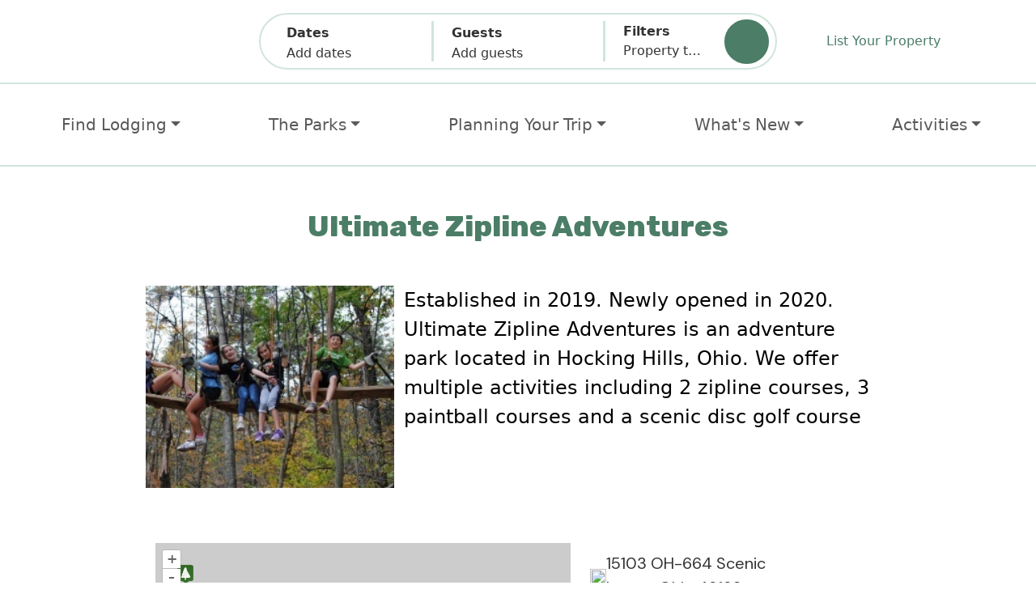

--- FILE ---
content_type: text/html; Charset=utf-8
request_url: https://www.hockinghills.com/members/Ultimate_Zipline_Adventures.html
body_size: 9874
content:
<!doctype html><html lang="en">
<head>
<meta charset="utf-8"><meta content="width=device-width, initial-scale=1, viewport-fit=cover" name="viewport"><link rel="canonical" href="https://www.hockinghills.com/members/Ultimate_Zipline_Adventures.html"><meta name="description" content="Established in 2019."><meta name="keywords" content="Zipline, Activity, Ultimate Zipline Adventures, hocking hills, hocking hills state park"><meta property="og:url" content="https://www.hockinghills.com/members/Ultimate_Zipline_Adventures.html"><meta property="og:image" content="http://hockinghills.com/images/members/member_2206_57_1.jpg"><meta property="og:description" content="Established in 2019."><title>Ultimate Zipline Adventures - Hocking Hills Zipline</title><meta property="og:title" content="Ultimate Zipline Adventures - Hocking Hills Zipline"><meta property="og:locale" content="en_US"><meta property="og:type" content="website"><meta property="og:site_name" content="Hocking Hills"><meta property="fb:app_id" content="111310249024138"><meta name="distribution" content="GLOBAL"><meta name="language" content="en-us"><meta name="robots" content="all"><meta name="subjects" content="travel,lodging,rentals,tourism"><meta name="notes" content="Outdoor Recreation"><meta name="copyright" content="hockinghills.com"><meta name="author" content="T Walker"><meta name="rating" content="GENERAL"><meta name="referrer" content="origin" ><link rel="icon" href="https://hockinghills.com/favicon.ico" type="image/x-icon"><link rel="shortcut icon" href="https://hockinghills.com/favicon.ico" type="image/x-icon"><link rel="manifest" href="/manifest.json"><meta name="twitter:card" content="summary_large_image"><link rel="apple-touch-icon" sizes="180x180" href="https://hockinghills.com/images/misc/HH180x180.png"><link rel="apple-touch-icon" sizes="152x152" href="https://hockinghills.com/images/misc/HH152x152.png"><link rel="apple-touch-icon" sizes="120x120" href="https://hockinghills.com/images/misc/HH120x120.png"><link rel="apple-touch-icon" sizes="76x76" href="https://hockinghills.com/images/misc/HH76x76.png">
<link rel="dns-prefetch" href="https://fonts.googleapis.com">
<link rel="dns-prefetch" href="https://fonts.gstatic.com">
<link rel="dns-prefetch" href="https://cdn01.eviivo.media">
<link rel="preconnect" href="https://cdn01.eviivo.media" crossorigin>
<link rel="preconnect" href="https://fonts.googleapis.com">
<link rel="preconnect" href="https://fonts.gstatic.com" crossorigin>

<link rel="dns-prefetch" href="https://cdn.jsdelivr.net">
<link rel="preconnect" href="https://cdn.jsdelivr.net" crossorigin>

<link rel="stylesheet" href="https://fonts.googleapis.com/css2?family=DM+Sans:wght@400;700&family=Rubik:wght@500;600;800&display=swap">
<link href="/css/global.min.css?v=5.14" rel="stylesheet">
<link href="/css/main.min.css?v=5.14" rel="stylesheet">

<link href="https://cdn.jsdelivr.net/npm/bootstrap@5.3.2/dist/css/bootstrap.min.css" rel="stylesheet" integrity="sha384-T3c6CoIi6uLrA9TneNEoa7RxnatzjcDSCmG1MXxSR1GAsXEV/Dwwykc2MPK8M2HN" crossorigin="anonymous">

<script src="/js/hhSlider.js?v=5.14" defer></script>
<script src="/js/hhscripts.js?v=5.14" defer></script>

<script src="/js/hhPopupGallery.js?v=5.14" defer></script>

<script src="/js/photoswipe.umd.min.js?v=5.14" defer></script>
<script src="/js/photoswipe-lightbox.umd.min.js?v=5.14" defer></script>
<link rel="stylesheet" href="https://cdn.jsdelivr.net/npm/photoswipe@5.3.7/dist/photoswipe.min.css">

<link rel="preload" href="https://cdnjs.cloudflare.com/ajax/libs/slick-carousel/1.8.1/slick.min.css" as="style" onload="this.onload=null;this.rel='stylesheet'">
<noscript><link rel="stylesheet" href="https://cdnjs.cloudflare.com/ajax/libs/slick-carousel/1.8.1/slick.min.css"></noscript>
<link rel="preload" href="https://cdnjs.cloudflare.com/ajax/libs/slick-carousel/1.8.1/slick-theme.min.css" as="style" onload="this.onload=null;this.rel='stylesheet'">
<noscript><link rel="stylesheet" href="https://cdnjs.cloudflare.com/ajax/libs/slick-carousel/1.8.1/slick-theme.min.css"></noscript>

<script src="https://cdn.jsdelivr.net/npm/@popperjs/core@2.11.6/dist/umd/popper.min.js" defer></script>
<script src="https://cdn.jsdelivr.net/npm/bootstrap@5.3.2/dist/js/bootstrap.bundle.min.js" integrity="sha384-C6RzsynM9kWDrMNeT87bh95OGNyZPhcTNXj1NW7RuBCsyN/o0jlpcV8Qyq46cDfL" crossorigin="anonymous" defer></script>

<script src="/js/collapsiblenav.js?v=5.14" defer></script>

<script src="/js/hhcal.min.js?v=5.14" defer></script>

<script src="/js/PhotoPreviewPanel.js?v=5.14" defer></script>

<script src="/js/jquery.min.js?v=5.14" defer></script>

<script src="/js/trip_planner.js?v=5.14" defer></script>


<script src="https://cdn.jsdelivr.net/npm/ol@v9.2.4/dist/ol.js" defer></script>
<link rel="preload" href="https://cdn.jsdelivr.net/npm/ol@v9.2.4/ol.css" as="style" onload="this.onload=null;this.rel='stylesheet'">
<noscript><link rel="stylesheet" href="https://cdn.jsdelivr.net/npm/ol@v9.2.4/ol.css"></noscript>

<script>
  var iconFeatures = [];
  let initRoomsArr = {};
  const previewPanels = [];
</script>
<style>
#map {width: 100%; height: 100%; background-color: var(--dpc);}
</style>
</head>
<body>
<!-- GTag added 8/29/2024 -->
<!-- Google tag (gtag.js) -->
<script async src="https://www.googletagmanager.com/gtag/js?id=G-V3JEDYMKDG"></script>
<script>
  window.dataLayer = window.dataLayer || [];
  function gtag(){dataLayer.push(arguments);}
  gtag('js', new Date());

  gtag('config', 'G-V3JEDYMKDG');
</script>


   <div class="top-nav-sticky">
   <div class="row top-menu-filters py-3 px-2 px-md-4 px-lg-0 g-0">
      <div class="col-12 col-lg-3 d-flex align-items-center justify-content-center position-relative">
         <a aria-label="Go to homepage." href="https://www.hockinghills.com">
            <img class="top-menu-filters-item" alt="" src="/public/group-11.svg">
         </a>
         <button class="d-block d-lg-none navbar-toggler justify-content-end collapsed" type="button" data-bs-toggle="collapse"
            data-bs-target="#navbarNavDropdown" aria-controls="navbarNavDropdown" aria-expanded="false"
            aria-label="Toggle navigation">
            <span class="nav-popup-property-text"> </span>
            <span class="nav-popup-property-text"> </span>
            <span class="nav-popup-property-text"> </span>
         </button>
      </div>
      <div id="top-nav-wrapper" class="col-12 col-lg-6 d-flex align-items-center justify-content-center pt-3 pt-lg-0 position-relative p-0 m-0">
         <form class="w-100 p-0 m-0" method="GET" action="/results.html">
            <input name="checkin"  style="display: none">
            <input name="checkout"  style="display: none">
            <div id="nav-popup-wrapper">
               <div id="dates-popup" class="top-menu-popup popup-body collapse hide" data-bs-parent="#nav-popup-wrapper">
                  <div class="px-2 px-lg-4 py-0 popup-body-inner">
                     <div class="py-3 ps-4 fw-bold border-b--xlgreen d-flex align-items-center">
                        <span id="top-start-date-header" class="almost-black--16 fw-bold">Start date</span>
                        <div class="ch-arrow"><svg xmlns="http://www.w3.org/2000/svg" width="35" height="35" fill="currentColor" class="bi bi-arrow-right-short" viewBox="0 0 16 16">
                           <path fill-rule="evenodd" d="M4 8a.5.5 0 0 1 .5-.5h5.793L8.146 5.354a.5.5 0 1 1 .708-.708l3 3a.5.5 0 0 1 0 .708l-3 3a.5.5 0 0 1-.708-.708L10.293 8.5H4.5A.5.5 0 0 1 4 8"/>
                           </svg>
                        </div>
                        <span id="top-end-date-header" class="almost-black--16 fw-bold">End date</span>
                     </div>
                     <div id="topnavCal" class="row px-4 pt-0 py-md-4 gy-0 gx-3 m-0 nav-top-popup-content justify-content-center"></div>
                     <div class="popup-footer d-xl-none">
                        <button type="button" class="btn1--light-green" onclick="topNav.topNavNext(0)">Next</button>
                     </div>
                  </div>
               </div>
               <div id="guests-popup" class="top-menu-popup collapse hide" data-bs-parent="#nav-popup-wrapper">
                  <div class="row g-0">
                     <div class="col-sm-4 col-xxl-3"></div>
                     <div class="col-12 col-sm-auto popup-body">
                        <div class="px-4 px-lg-4 py-0 popup-body-inner">
                           <div class="my-3">
                              <div class="row align-items-center mb-3 px-3">
                                 <div class="col-6 ps-4">
                                    <div class="almost-black--16 fw-bold">Adults</div>
                                 </div>
                                 <div class="col-6 d-flex justify-content-end">
                                    <div class="number-selector-wrapper d-flex">
                                       <input type="hidden" name="adults" value="0" class="number-selector-input">
                                       <button type="button" class="number-selector-minus">-</button>
                                       <span class="cn-adults number-selector almost-black--20"></span>
                                       <button type="button" class="number-selector-plus">+</button>
                                    </div>
                                 </div>
                              </div>
                              <div class="border-t--xlgreen"></div>
                              <div class="row align-items-center my-3 px-3">
                                 <div class="col-6 ps-4">
                                    <div class="almost-black--16 fw-bold">Children</div>
                                 </div>
                                 <div class="col-6 d-flex justify-content-end">
                                    <div class="number-selector-wrapper d-flex">
                                       <input type="hidden" name="children" value="0" class="number-selector-input">
                                       <button type="button" class="number-selector-minus">-</button>
                                       <span class="cn-children number-selector almost-black--20"></span>
                                       <button type="button" class="number-selector-plus">+</button>
                                    </div>
                                 </div>
                              </div>
                              <div class="border-t--xlgreen"></div>
                              <div class="row align-items-center mt-3 px-3">
                                 <div class="col-6 ps-4">
                                    <div class="almost-black--16 fw-bold">Bedrooms</div>
                                 </div>
                                 <div class="col-6 d-flex justify-content-end">
                                    <div class="number-selector-wrapper d-flex">
                                       <input type="hidden" name="bedrooms" value="1" class="number-selector-input">
                                       <button type="button" class="number-selector-minus">-</button>
                                       <span class="cn-bedrooms number-selector almost-black--20"></span>
                                       <button type="button" class="number-selector-plus">+</button>
                                    </div>
                                 </div>
                              </div>
                           </div>
                        </div>
                        <div class="popup-footer d-xl-none">
                           <div class="col-6">
                              <button type="button" class="input-reset" onclick="topNavFilters.reset()">Clear All</button>
                           </div>
                           <div class="col-6 justify-content-end d-flex">
                              <button type="button" class="btn1--light-green fw-bold" onclick="topNav.topNavNext(1)">Next</button>
                           </div>
                        </div>
                     </div>
                  </div>
               </div>
               <div id="filters-popup" class="top-menu-popup popup-body collapse hide"
                  data-bs-parent="#nav-popup-wrapper">
				  <div class="popup-body-inner">
                  <div class="px-2 py-0 nav-top-popup-content">
                     <div class="my-3 ms-3">
                        <div class="my-3 ms-4 me-3">
                           <span class="almost-black--16 fw-bold">Property Types</span>
                           <div class="row top-menu-carousel-wrapper">
                              <div class="top-nav-slider">
                              
                              <div class="top-menu-option-wrapper">
                                 <input class="d-none nav-popup-label" type="checkbox" name="ztype" id="tn_c0" value="1005" >
                                 <label for="tn_c0" class="row nav-item-features-inner gx-5 nav-popup-label">
                                    <div class="col nav-popup-label-content">
                                       <img class="property-types-green-icon results-filters-icon" alt="" src="/public/cabin-green.svg">
                                       <div class="nav-popup-property-text">Cabin</div>
                                    </div>
                                 </label>
                              </div>
                              
                              <div class="top-menu-option-wrapper">
                                 <input class="d-none nav-popup-label" type="checkbox" name="ztype" id="tn_c1" value="1007" >
                                 <label for="tn_c1" class="row nav-item-features-inner gx-5 nav-popup-label">
                                    <div class="col nav-popup-label-content">
                                       <img class="property-types-green-icon results-filters-icon" alt="" src="/public/lodge-green.svg">
                                       <div class="nav-popup-property-text">Retreat/Lodge</div>
                                    </div>
                                 </label>
                              </div>
                              
                              <div class="top-menu-option-wrapper">
                                 <input class="d-none nav-popup-label" type="checkbox" name="ztype" id="tn_c2" value="1034" >
                                 <label for="tn_c2" class="row nav-item-features-inner gx-5 nav-popup-label">
                                    <div class="col nav-popup-label-content">
                                       <img class="property-types-green-icon results-filters-icon" alt="" src="/public/treehouse-green.svg">
                                       <div class="nav-popup-property-text">Treehouse</div>
                                    </div>
                                 </label>
                              </div>
                              
                              <div class="top-menu-option-wrapper">
                                 <input class="d-none nav-popup-label" type="checkbox" name="ztype" id="tn_c3" value="1006" >
                                 <label for="tn_c3" class="row nav-item-features-inner gx-5 nav-popup-label">
                                    <div class="col nav-popup-label-content">
                                       <img class="property-types-green-icon results-filters-icon" alt="" src="/public/cottage-green.svg">
                                       <div class="nav-popup-property-text">Cottage</div>
                                    </div>
                                 </label>
                              </div>
                              
                              <div class="top-menu-option-wrapper">
                                 <input class="d-none nav-popup-label" type="checkbox" name="ztype" id="tn_c4" value="1011" >
                                 <label for="tn_c4" class="row nav-item-features-inner gx-5 nav-popup-label">
                                    <div class="col nav-popup-label-content">
                                       <img class="property-types-green-icon results-filters-icon" alt="" src="/public/house-green.svg">
                                       <div class="nav-popup-property-text">House</div>
                                    </div>
                                 </label>
                              </div>
                              
                              <div class="top-menu-option-wrapper">
                                 <input class="d-none nav-popup-label" type="checkbox" name="ztype" id="tn_c5" value="1010" >
                                 <label for="tn_c5" class="row nav-item-features-inner gx-5 nav-popup-label">
                                    <div class="col nav-popup-label-content">
                                       <img class="property-types-green-icon results-filters-icon" alt="" src="/public/apartment-green.svg">
                                       <div class="nav-popup-property-text">Apartment</div>
                                    </div>
                                 </label>
                              </div>
                              
                              <div class="top-menu-option-wrapper">
                                 <input class="d-none nav-popup-label" type="checkbox" name="ztype" id="tn_c6" value="1014" >
                                 <label for="tn_c6" class="row nav-item-features-inner gx-5 nav-popup-label">
                                    <div class="col nav-popup-label-content">
                                       <img class="property-types-green-icon results-filters-icon" alt="" src="/public/camping-cabin-green.svg">
                                       <div class="nav-popup-property-text">Camping Cabin</div>
                                    </div>
                                 </label>
                              </div>
                              
                              <div class="top-menu-option-wrapper">
                                 <input class="d-none nav-popup-label" type="checkbox" name="ztype" id="tn_c7" value="1008" >
                                 <label for="tn_c7" class="row nav-item-features-inner gx-5 nav-popup-label">
                                    <div class="col nav-popup-label-content">
                                       <img class="property-types-green-icon results-filters-icon" alt="" src="/public/campground-tent-green.svg">
                                       <div class="nav-popup-property-text">Campground Tent</div>
                                    </div>
                                 </label>
                              </div>
                              
                              <div class="top-menu-option-wrapper">
                                 <input class="d-none nav-popup-label" type="checkbox" name="ztype" id="tn_c8" value="1105" >
                                 <label for="tn_c8" class="row nav-item-features-inner gx-5 nav-popup-label">
                                    <div class="col nav-popup-label-content">
                                       <img class="property-types-green-icon results-filters-icon" alt="" src="/public/campground-rv-green.svg">
                                       <div class="nav-popup-property-text">Campground RV</div>
                                    </div>
                                 </label>
                              </div>
                              
                              <div class="top-menu-option-wrapper">
                                 <input class="d-none nav-popup-label" type="checkbox" name="ztype" id="tn_c9" value="1000" >
                                 <label for="tn_c9" class="row nav-item-features-inner gx-5 nav-popup-label">
                                    <div class="col nav-popup-label-content">
                                       <img class="property-types-green-icon results-filters-icon" alt="" src="/public/bnb-green.svg">
                                       <div class="nav-popup-property-text">Bed and Breakfast</div>
                                    </div>
                                 </label>
                              </div>
                              
                              <div class="top-menu-option-wrapper">
                                 <input class="d-none nav-popup-label" type="checkbox" name="ztype" id="tn_c10" value="1001" >
                                 <label for="tn_c10" class="row nav-item-features-inner gx-5 nav-popup-label">
                                    <div class="col nav-popup-label-content">
                                       <img class="property-types-green-icon results-filters-icon" alt="" src="/public/inn-green.svg">
                                       <div class="nav-popup-property-text">Inn</div>
                                    </div>
                                 </label>
                              </div>
                              
                              <div class="top-menu-option-wrapper">
                                 <input class="d-none nav-popup-label" type="checkbox" name="ztype" id="tn_c11" value="1003" >
                                 <label for="tn_c11" class="row nav-item-features-inner gx-5 nav-popup-label">
                                    <div class="col nav-popup-label-content">
                                       <img class="property-types-green-icon results-filters-icon" alt="" src="/public/hotel-green.svg">
                                       <div class="nav-popup-property-text">Hotel</div>
                                    </div>
                                 </label>
                              </div>
                              
                              <div class="top-menu-option-wrapper">
                                 <input class="d-none nav-popup-label" type="checkbox" name="ztype" id="tn_c12" value="1096" >
                                 <label for="tn_c12" class="row nav-item-features-inner gx-5 nav-popup-label">
                                    <div class="col nav-popup-label-content">
                                       <img class="property-types-green-icon results-filters-icon" alt="" src="/public/geodome-green.svg">
                                       <div class="nav-popup-property-text">Geodome</div>
                                    </div>
                                 </label>
                              </div>
                              
                              <div class="top-menu-option-wrapper">
                                 <input class="d-none nav-popup-label" type="checkbox" name="ztype" id="tn_c13" value="1101" >
                                 <label for="tn_c13" class="row nav-item-features-inner gx-5 nav-popup-label">
                                    <div class="col nav-popup-label-content">
                                       <img class="property-types-green-icon results-filters-icon" alt="" src="/public/a-frame-green.svg">
                                       <div class="nav-popup-property-text">A Frame</div>
                                    </div>
                                 </label>
                              </div>
                              
                              <div class="top-menu-option-wrapper">
                                 <input class="d-none nav-popup-label" type="checkbox" name="ztype" id="tn_c14" value="1099" >
                                 <label for="tn_c14" class="row nav-item-features-inner gx-5 nav-popup-label">
                                    <div class="col nav-popup-label-content">
                                       <img class="property-types-green-icon results-filters-icon" alt="" src="/public/barn-green.svg">
                                       <div class="nav-popup-property-text">Barn</div>
                                    </div>
                                 </label>
                              </div>
                              
                              <div class="top-menu-option-wrapper">
                                 <input class="d-none nav-popup-label" type="checkbox" name="ztype" id="tn_c15" value="1094" >
                                 <label for="tn_c15" class="row nav-item-features-inner gx-5 nav-popup-label">
                                    <div class="col nav-popup-label-content">
                                       <img class="property-types-green-icon results-filters-icon" alt="" src="/public/cave-green.svg">
                                       <div class="nav-popup-property-text">Cave</div>
                                    </div>
                                 </label>
                              </div>
                              
                              <div class="top-menu-option-wrapper">
                                 <input class="d-none nav-popup-label" type="checkbox" name="ztype" id="tn_c16" value="1098" >
                                 <label for="tn_c16" class="row nav-item-features-inner gx-5 nav-popup-label">
                                    <div class="col nav-popup-label-content">
                                       <img class="property-types-green-icon results-filters-icon" alt="" src="/public/container-home-green.svg">
                                       <div class="nav-popup-property-text">Container Home</div>
                                    </div>
                                 </label>
                              </div>
                              
                              <div class="top-menu-option-wrapper">
                                 <input class="d-none nav-popup-label" type="checkbox" name="ztype" id="tn_c17" value="1100" >
                                 <label for="tn_c17" class="row nav-item-features-inner gx-5 nav-popup-label">
                                    <div class="col nav-popup-label-content">
                                       <img class="property-types-green-icon results-filters-icon" alt="" src="/public/earth-house-green.svg">
                                       <div class="nav-popup-property-text">Earth House</div>
                                    </div>
                                 </label>
                              </div>
                              
                              <div class="top-menu-option-wrapper">
                                 <input class="d-none nav-popup-label" type="checkbox" name="ztype" id="tn_c18" value="1102" >
                                 <label for="tn_c18" class="row nav-item-features-inner gx-5 nav-popup-label">
                                    <div class="col nav-popup-label-content">
                                       <img class="property-types-green-icon results-filters-icon" alt="" src="/public/farm-green.svg">
                                       <div class="nav-popup-property-text">Farm</div>
                                    </div>
                                 </label>
                              </div>
                              
                              <div class="top-menu-option-wrapper">
                                 <input class="d-none nav-popup-label" type="checkbox" name="ztype" id="tn_c19" value="1103" >
                                 <label for="tn_c19" class="row nav-item-features-inner gx-5 nav-popup-label">
                                    <div class="col nav-popup-label-content">
                                       <img class="property-types-green-icon results-filters-icon" alt="" src="/public/tiny-home-green.svg">
                                       <div class="nav-popup-property-text">Tiny Home</div>
                                    </div>
                                 </label>
                              </div>
                              
                              <div class="top-menu-option-wrapper">
                                 <input class="d-none nav-popup-label" type="checkbox" name="ztype" id="tn_c20" value="1097" >
                                 <label for="tn_c20" class="row nav-item-features-inner gx-5 nav-popup-label">
                                    <div class="col nav-popup-label-content">
                                       <img class="property-types-green-icon results-filters-icon" alt="" src="/public/train-green.svg">
                                       <div class="nav-popup-property-text">Train</div>
                                    </div>
                                 </label>
                              </div>
                              
                              <div class="top-menu-option-wrapper">
                                 <input class="d-none nav-popup-label" type="checkbox" name="ztype" id="tn_c21" value="1104" >
                                 <label for="tn_c21" class="row nav-item-features-inner gx-5 nav-popup-label">
                                    <div class="col nav-popup-label-content">
                                       <img class="property-types-green-icon results-filters-icon" alt="" src="/public/yurt-green.svg">
                                       <div class="nav-popup-property-text">Yurt</div>
                                    </div>
                                 </label>
                              </div>
                              
                              </div>
                           </div>
                        </div>
                     </div>

                     <div class="my-3 ms-3">
                        <div class="border-t--xlgreen"></div>
                        <div class="my-3 ms-4 me-3">
                           <span class="almost-black--16 fw-bold">Amenities</span>
                           <div class="row top-menu-carousel-wrapper">
                              <div class="top-nav-slider">

                                 <div class="top-menu-option-wrapper">
                                    <input type="checkbox" id="tna3" class="d-none nav-popup-label" name="zamenity" value="x1003x" />
                                    <label for="tna3" class="row nav-item-features-inner gx-5 nav-popup-label">
                                       <div class="col nav-popup-label-content">
                                          <img class="property-types-green-icon results-filters-icon" alt="" src="/public/hot-tub-green.svg">
                                          <span class="nav-popup-property-text">Hot Tub</span>
                                       </div>
                                    </label>
                                 </div>

                                 <div class="top-menu-option-wrapper">
                                    <input type="checkbox" id="tna15" class="d-none nav-popup-label" name="zamenity" value="x1100x" />
                                    <label for="tna15" class="row nav-item-features-inner gx-5 nav-popup-label">
                                       <div class="col nav-popup-label-content">
                                          <img class="property-types-green-icon results-filters-icon" alt="" src="/public/pets-allowed-green.svg">
                                          <span class="nav-popup-property-text">Pets Allowed</span>
                                       </div>
                                    </label>
                                 </div>

                                 <div class="top-menu-option-wrapper">
                                    <input type="checkbox" id="tna4" class="d-none nav-popup-label" name="zamenity" value="x1004x" />
                                    <label for="tna4" class="row nav-item-features-inner gx-5 nav-popup-label">
                                       <div class="col nav-popup-label-content">
                                          <img class="property-types-green-icon results-filters-icon" alt="" src="/public/swimming-pool-green.svg">
                                          <span class="nav-popup-property-text">Swimming Pool</span>
                                       </div>
                                    </label>
                                 </div>

                                 <div class="top-menu-option-wrapper">
                                    <input type="checkbox" id="tna16" class="d-none nav-popup-label" name="zamenity" value="x1008x" />
                                    <label for="tna16" class="row nav-item-features-inner gx-5 nav-popup-label">
                                       <div class="col nav-popup-label-content">
                                          <img class="property-types-green-icon results-filters-icon" alt="" src="/public/pond-green.svg">
                                          <span class="nav-popup-property-text">Swimming Lake / Pond</span>
                                       </div>
                                    </label>
                                 </div>

                                 <div class="top-menu-option-wrapper">
                                    <input type="checkbox" id="tna17" class="d-none nav-popup-label" name="zamenity" value="x1011x" />
                                    <label for="tna17" class="row nav-item-features-inner gx-5 nav-popup-label">
                                       <div class="col nav-popup-label-content">
                                          <img class="property-types-green-icon results-filters-icon" alt="" src="/public/firepit-green.svg">
                                          <span class="nav-popup-property-text">Firepit</span>
                                       </div>
                                    </label>
                                 </div>

                                 <div class="top-menu-option-wrapper">
                                    <input type="checkbox" id="tna20" class="d-none nav-popup-label" name="zamenity" value="x1176x" />
                                    <label for="tna20" class="row nav-item-features-inner gx-5 nav-popup-label">
                                       <div class="col nav-popup-label-content">
                                          <img class="property-types-green-icon results-filters-icon" alt="" src="/public/telescope-green.svg">
                                          <span class="nav-popup-property-text">Telescope</span>
                                       </div>
                                    </label>
                                 </div>

                                 <div class="top-menu-option-wrapper">
                                    <input type="checkbox" id="tna22" class="d-none nav-popup-label" name="zamenity" value="x2085x" />
                                    <label for="tna22" class="row nav-item-features-inner gx-5 nav-popup-label">
                                       <div class="col nav-popup-label-content">
                                          <img class="property-types-green-icon results-filters-icon" alt="" src="/public/iron-green.svg">
                                          <span class="nav-popup-property-text">Iron</span>
                                       </div>
                                    </label>
                                 </div>

                                 <div class="top-menu-option-wrapper">
                                    <input type="checkbox" id="tna23" class="d-none nav-popup-label" name="zamenity" value="x1102x" />
                                    <label for="tna23" class="row nav-item-features-inner gx-5 nav-popup-label">
                                       <div class="col nav-popup-label-content">
                                          <img class="property-types-green-icon results-filters-icon" alt="" src="/public/laundry-facility-green.svg">
                                          <span class="nav-popup-property-text">Laundry Facility</span>
                                       </div>
                                    </label>
                                 </div>
								 
								 <!-- added wood fireplace 9/17/24-->
								 
								 <div class="top-menu-option-wrapper">
                                    <input type="checkbox" id="tna25" class="d-none nav-popup-label" name="zamenity" value="x1121x" />
                                    <label for="tna25" class="row nav-item-features-inner gx-5 nav-popup-label">
                                       <div class="col nav-popup-label-content">
                                          <img class="property-types-green-icon results-filters-icon" alt="" src="/public/fireplace-gas-green.svg">
                                          <span class="nav-popup-property-text">Wood Fireplace</span>
                                       </div>
                                    </label>
                                 </div>

								 <!-- end wood fireplace 9/17/24-->
								 
                                 <div class="top-menu-option-wrapper">
                                    <input type="checkbox" id="tna27" class="d-none nav-popup-label" name="zamenity" value="x1124x" />
                                    <label for="tna27" class="row nav-item-features-inner gx-5 nav-popup-label">
                                       <div class="col nav-popup-label-content">
                                          <img class="property-types-green-icon results-filters-icon" alt="" src="/public/fireplace-gas-green.svg">
                                          <span class="nav-popup-property-text">Gas Fireplace</span>
                                       </div>
                                    </label>
                                 </div>

                                 <div class="top-menu-option-wrapper">
                                    <input type="checkbox" id="tna28" class="d-none nav-popup-label" name="zamenity" value="x1123x" />
                                    <label for="tna28" class="row nav-item-features-inner gx-5 nav-popup-label">
                                       <div class="col nav-popup-label-content">
                                          <img class="property-types-green-icon results-filters-icon" alt="" src="/public/fireplace-electric-green.svg">
                                          <span class="nav-popup-property-text">Electric Fireplace</span>
                                       </div>
                                    </label>
                                 </div>

                                 <div class="top-menu-option-wrapper">
                                    <input type="checkbox" id="tna29" class="d-none nav-popup-label" name="zamenity" value="x1005x" />
                                    <label for="tna29" class="row nav-item-features-inner gx-5 nav-popup-label">
                                       <div class="col nav-popup-label-content">
                                          <img class="property-types-green-icon results-filters-icon" alt="" src="/public/ac-green.svg">
                                          <span class="nav-popup-property-text">Air Conditioning</span>
                                       </div>
                                    </label>
                                 </div>

                                 <div class="top-menu-option-wrapper">
                                    <input type="checkbox" id="tna30" class="d-none nav-popup-label" name="zamenity" value="x1001x" />
                                    <label for="tna30" class="row nav-item-features-inner gx-5 nav-popup-label">
                                       <div class="col nav-popup-label-content">
                                          <img class="property-types-green-icon results-filters-icon" alt="" src="/public/wifi-green.svg">
                                          <span class="nav-popup-property-text">WiFi</span>
                                       </div>
                                    </label>
                                 </div>

                                 <div class="top-menu-option-wrapper">
                                    <input type="checkbox" id="tna31" class="d-none nav-popup-label" name="zamenity" value="x1175x" />
                                    <label for="tna31" class="row nav-item-features-inner gx-5 nav-popup-label">
                                       <div class="col nav-popup-label-content">
                                          <img class="property-types-green-icon results-filters-icon" alt="" src="/public/game-room-green.svg">
                                          <span class="nav-popup-property-text">Game Room</span>
                                       </div>
                                    </label>
                                 </div>

                                 <div class="top-menu-option-wrapper">
                                    <input type="checkbox" id="tna32" class="d-none nav-popup-label" name="zamenity" value="x1171x" />
                                    <label for="tna32" class="row nav-item-features-inner gx-5 nav-popup-label">
                                       <div class="col nav-popup-label-content">
                                          <img class="property-types-green-icon results-filters-icon" alt="" src="/public/large-tv-green.svg">
                                          <span class="nav-popup-property-text">HD TV</span>
                                       </div>
                                    </label>
                                 </div>
                                 <div class="top-menu-option-wrapper">
                                    <input type="checkbox" id="tna33" class="d-none nav-popup-label" name="zamenity" value="x1012x" />
                                    <label for="tna33" class="row nav-item-features-inner gx-5 nav-popup-label">
                                       <div class="col nav-popup-label-content">
                                          <img class="property-types-green-icon results-filters-icon" alt="" src="/public/grill-gas-green.svg">
                                          <span class="nav-popup-property-text">Gas Grill</span>
                                       </div>
                                    </label>
                                 </div>
								<!--								
                                 <div class="top-menu-option-wrapper">
                                    <input type="checkbox" id="tna34" class="d-none nav-popup-label" name="zamenity" value="x1013x" />
                                    <label for="tna34" class="row nav-item-features-inner gx-5 nav-popup-label">
                                       <div class="col nav-popup-label-content">
                                          <img class="property-types-green-icon results-filters-icon" alt="" src="/public/grill-charcoal-green.svg">
                                          <span class="nav-popup-property-text">Charcoal Grill</span>
                                       </div>
                                    </label>
                                 </div>
								-->
								
								<div class="top-menu-option-wrapper">
                                    <input type="checkbox" id="tna34" class="d-none nav-popup-label" name="zamenity" value="x2007x" />
                                    <label for="tna34" class="row nav-item-features-inner gx-5 nav-popup-label">
                                       <div class="col nav-popup-label-content">
                                          <img class="property-types-green-icon results-filters-icon" alt="" src="/public/grill-charcoal-green.svg">
                                          <span class="nav-popup-property-text">BBQ Grill</span>
                                       </div>
                                    </label>
                                 </div>
								
                                 <div class="top-menu-option-wrapper">
                                    <input type="checkbox" id="tna35" class="d-none nav-popup-label" name="zamenity" value="x1010x" />
                                    <label for="tna35" class="row nav-item-features-inner gx-5 nav-popup-label">
                                       <div class="col nav-popup-label-content">
                                          <img class="property-types-green-icon results-filters-icon" alt="" src="/public/telephone-green.svg">
                                          <span class="nav-popup-property-text">Telephone</span>
                                       </div>
                                    </label>
                                 </div>

                                 <div class="top-menu-option-wrapper">
                                    <input type="checkbox" id="tna36" class="d-none nav-popup-label" name="zamenity" value="x1007x" />
                                    <label for="tna36" class="row nav-item-features-inner gx-5 nav-popup-label">
                                       <div class="col nav-popup-label-content">
                                          <img class="property-types-green-icon results-filters-icon" alt="" src="/public/fishing-green.svg">
                                          <span class="nav-popup-property-text">Fishing on Site</span>
                                       </div>
                                    </label>
                                 </div>

                                 <div class="top-menu-option-wrapper">
                                    <input type="checkbox" id="tna37" class="d-none nav-popup-label" name="zamenity" value="x1009x" />
                                    <label for="tna37" class="row nav-item-features-inner gx-5 nav-popup-label">
                                       <div class="col nav-popup-label-content">
                                          <img class="property-types-green-icon results-filters-icon" alt="" src="/public/horse-stalls-green.svg">
                                          <span class="nav-popup-property-text">Horse Stalls</span>
                                       </div>
                                    </label>
                                 </div>

                                 <div class="top-menu-option-wrapper">
                                    <input type="checkbox" id="tna38" class="d-none nav-popup-label" name="zamenity" value="x2845x" />
                                    <label for="tna38" class="row nav-item-features-inner gx-5 nav-popup-label">
                                       <div class="col nav-popup-label-content">
                                          <img class="property-types-green-icon results-filters-icon" alt="" src="/public/ev-charger-green.svg">
                                          <span class="nav-popup-property-text">EV Charging</span>
                                       </div>
                                    </label>
                                 </div>

                                 <div class="top-menu-option-wrapper">
                                    <input type="checkbox" id="tna39" class="d-none nav-popup-label" name="zamenity" value="x2575x" />
                                    <label for="tna39" class="row nav-item-features-inner gx-5 nav-popup-label">
                                       <div class="col nav-popup-label-content">
                                          <img class="property-types-green-icon results-filters-icon" alt="" src="/public/wheelchair-green.svg">
                                          <span class="nav-popup-property-text">Wheelchair Accessible</span>
                                       </div>
                                    </label>
                                 </div>
                              </div>
                           </div>
                        </div>
                     </div>

                     <div class="my-3 ms-3 border-t--xlgreen">
                        <div class="my-3 ms-4 me-3">
                           <div class="row mt-0 g-3 align-items-center">
                              <div class="col-12 col-md-6 m-0 p-0">
                                 <div class="almost-black--16 fw-bold">Additional Search Criteria</div>
                              </div>
                              <div class="col-12 col-md-6 m-0 p-0">
                                 <div class="filters-g-wrapper">
                                    <div class="filters-inline-wrapper">
                                       <input name="zdetails" type="checkbox" id="c1" class="checkbox2" value="map" >
                                       <label for="c1" class="filters-inline-wrapper label2">
                                          <div class="black-text--14">Only properties that show their location on a map</div>
                                       </label>
                                    </div>
                                    <div class="filters-inline-wrapper">
                                       <input name="zdetails" type="checkbox" id="c2" class="checkbox2" value="fplan" >
                                       <label for="c2" class="filters-inline-wrapper label2">
                                          <div class="black-text--14">Only properties that share a floor plan</div>
                                       </label>
                                    </div>
                                 </div>
                              </div>
                           </div>
                        </div>
                     </div>

                     <div class="my-3 ms-3 border-t--xlgreen">
                        <div class="my-3 ms-4 me-3">
                           <div class="row mt-0 g-3 align-items-center">
                              <div class="col-12 col-md-3 m-0 p-0">
                                 <div class="almost-black--16 fw-bold">Direct Search</div>
                              </div>
                              <div class="col-12 col-md-9 m-0 p-0">
                                 <div class="input1-wrapper">
                                    <input name="propname" class="input1" value="" placeholder="Property or Company Name">
                                    <input type="submit" class="input1-submit" value="Search">
                                 </div>
                              </div>
                           </div>
                        </div>
                     </div>
					 </div>
					 <div class="popup-footer d-xl-none">
                     <div class="col-6">
                        <button type="button" class="input-reset" onclick="topNavFilters.reset()">Clear All</button>
                     </div>
                     <div class="col-6 justify-content-end d-flex">
                        <input type="submit" class="btn1--light-green fw-bold" value="Search">
                     </div>
                     </div>
                  </div>
               </div>

            </div>
            <div class="row top-menu-filters-inner g-0 py-0 my-0 position-relative">
               <div id="top-menu-dates" class="col-4 col-xxl-3 top-menu-item" data-bs-toggle="collapse"
                  href="#dates-popup" role="button" aria-expanded="false" aria-controls="dates-popup">
                  <div class="popup-menu-center popup-menu-first">
                     <div>
                        <span class="almost-black--16 fw-bold cn-dates-title"><div class="cn-dates-title-placeholder shimmer"></div></span>
                        <span class="almost-black--16 d-none d-xl-block cn-dates-desc"><div class="cn-dates-desc-placeholder shimmer"></div></span>
                     </div>
                  </div>
               </div>
               <div id="top-menu-guests" class="col-4 col-xxl-3 top-menu-item position-relative" data-bs-toggle="collapse" href="#guests-popup" role="button" aria-expanded="false" aria-controls="guests-popup">
                  <div class="popup-menu-center">
                     <div>
                        <span class="almost-black--16 fw-bold cn-guests-title"><div class="cn-guests-title-placeholder shimmer"></div></span>
                        <span class="almost-black--16 d-none d-xl-block cn-guests-desc"><div class="cn-guests-desc-placeholder shimmer"></div></span>
                     </div>
                  </div>
               </div>
               <div id="top-menu-filters" class="col-4 col-xxl-6 top-menu-item">
                  <div class="row h-100 g-0 ms-0 ms-0">
                     <div class="col-12 col-sm-8 col-xl-7 popup-menu-center popup-menu-filter" data-bs-toggle="collapse" href="#filters-popup"
                        role="button" aria-expanded="false" aria-controls="filters-popup">
                        <div class="mw-100">
                           <span class="almost-black--16 fw-bold cn-filters-title top-menu-ellipsis d-block"><div class="cn-filters-title-placeholder shimmer"></div></span>
                           <span class="top-menu-ellipsis almost-black--16 d-none d-xl-block cn-filters-desc"><div class="cn-filters-desc-placeholder shimmer"></div></span>
                        </div>
                     </div>
                     <div class="d-none d-sm-flex col-sm-4 col-xl-5 align-items-center justify-content-end pe-2">
                        <button type="submit" class="d-none d-xxl-flex search-save align-items-center">Search</button>
                        <button class="d-flex d-xxl-none search-save align-items-center"><img class="group-icon2" alt="" src="/public/search-white.svg" title="Search"></button>
                     </div>
                  </div>
               </div>
            </div>
         </form>
      </div>

      <div id="topNavRight" class="d-none d-lg-flex col-lg-3 align-items-center justify-content-center pt-3 pt-lg-0">
         <div class="list-your-property-parent justify-content-center justify-content-lg-end">
            <a class="link-no-style" href="/listwithus.html">List Your Property</a>
            <img class="line-icon" alt="" src="/public/line-5.svg" />
            <div class="search-container">
            <form class="search-form" method="GET" action="/searchresults.html">
            <input type="search" id="searchBar" name="q" placeholder="Search" class="expandSearch" autocomplete="off">
            <button type="button" id="searchButton" class="searchButton btn-no-style" title="search">
               <img class="group-icon2" alt="" src="/public/search-green.svg" />
            </button>
            </form>
            </div>
         </div>
      </div>

   </div>
   <div id="nav-dropdown" class="nav-container">
      <nav class="main-menu navbar navbar-expand-lg px-2 px-lg-5">
         <div class="container-fluid">
            <div class="collapse navbar-collapse justify-content-center" id="navbarNavDropdown">
               <ul class="navbar-nav w-100 justify-content-between">
                  <li class="dropdown">
                     <div class="nav-item">
                        <a class="nav-link dropdown-toggle" href="#" data-bs-toggle="dropdown">
                           <img alt="" src="/public/lodging-green.svg">Find Lodging</a>
                        <ul class="dropdown-menu" data-bs-popper="none">
                           <li><a class="dropdown-item" href="/availability.html">Availability Search</a></li>
                           <li><a class="dropdown-item" href="/cabins.html">Cabins & Cottages</a></li>
                           <li><a class="dropdown-item" href="/lodges.html">Lodges</a></li>
                           <li><a class="dropdown-item" href="/treehouses.html">Treehouses</a></li>
                           <li><a class="dropdown-item" href="/camping_cabins.html">Camping Cabins</a></li>
                           <li><a class="dropdown-item" href="/campgrounds.html">Campgrounds</a></li>
                           <li><a class="dropdown-item" href="/hotels.html">Hotels & Inns</a></li>
                           <li><a class="dropdown-item" href="/bedandbreakfasts.html">Bed & Breakfasts</a></li>
                           <li><a class="dropdown-item" href="/lastminutedeals.html">Last Minute Specials</a></li>
                        </ul>
                  </li>
                  <li class="dropdown">
                     <div class="nav-item">
                        <a class="nav-link dropdown-toggle" href="#" data-bs-toggle="dropdown">
                           <img alt="" src="/public/park-green.svg">The Parks</a>
                        <ul class="dropdown-menu" data-bs-popper="none">
                           <li><a class="dropdown-item" href="/old_mans_cave.html">Old Man's Cave</a></li>
                           <li><a class="dropdown-item" href="/cedar_falls.html">Cedar Falls</a></li>
                           <li><a class="dropdown-item" href="/ash_cave.html">Ash Cave</a></li>
                           <li><a class="dropdown-item" href="/rock_house.html">Rock House</a></li>
                           <li><a class="dropdown-item" href="/cantwell_cliffs.html">Cantwell Cliffs</a></li>
                           <li><a class="dropdown-item" href="/whispering_cave_hemlock_bridge.html">Whispering Cave/Hemlock Bridge</a></li>

                           <hr class="m-0">
                           <div class="dropdown-header fw-bold">State Nature Preserves</div>
                           <hr class="m-0">
                           <li><a class="dropdown-item" href="/conkles_hollow.html">Conkle's Hollow</a></li>
                           <li><a class="dropdown-item" href="/rock_bridge.html">Rock Bridge</a></li>

                           <hr class="m-0">
                           <div class="dropdown-header fw-bold">State Parks / Forests</div>
                           <hr class="m-0">
                           <li><a class="dropdown-item" href="/lake_logan.html">Lake Logan</a></li>
                           <li><a class="dropdown-item" href="/lake_hope.html">Lake Hope</a></li>
                           <li><a class="dropdown-item" href="/tar_hollow.html">Tar Hollow</a></li>
                           <li><a class="dropdown-item" href="/clear_creek.html">Clear Creek</a></li>
                           <li><a class="dropdown-item" href="/hocking_hills_state_forest.html">Hocking Hills State Forest</a></li>
                        </ul>
                  </li>
                  <li class="dropdown">
                     <div class="nav-item">
                        <a class="nav-link dropdown-toggle" href="#" data-bs-toggle="dropdown">
                           <img alt="" src="/public/trip-green.svg">Planning Your Trip</a>
                        <ul class="dropdown-menu" data-bs-popper="none">
                           <li><a class="dropdown-item" href="/trip_planner.html">Trip Planner</a></li>
                           <li><a class="dropdown-item" href="/photogallery.html">Photo Gallery</a></li>
                           <li><a class="dropdown-item" href="/locator_map.html">Locator Map</a></li>
                           <li><a class="dropdown-item" href="/dining.html">Dining</a></li>
                           <li><a class="dropdown-item" href="https://www.hockinghillsweddings.com">Hocking Hills Weddings</a></li>
                           <li><a class="dropdown-item" href="https://www.hockinghillsmaps.com">Hocking Hills Maps</a></li>
                           <li><a class="dropdown-item" href="/visitorcenters.html">Visitor Info Centers</a></li>
                           <li><a class="dropdown-item" href="/faq.html">FAQs</a></li>
                        </ul>
                     </div>
                  </li>
                  <li class="dropdown">
                     <div class="nav-item">
                        <a class="nav-link dropdown-toggle" href="#" data-bs-toggle="dropdown">
                        <img alt="" src="/public/speaker-green.svg">What's New</a>
                        <ul class="dropdown-menu" data-bs-popper="none">
                           <li><a class="dropdown-item" href="/blog.html">Blog</a></li>
                           <li><a class="dropdown-item" href="/calendar_of_events.html">Calendar of Events</a></li>
                           <li><a class="dropdown-item" href="/newest_listings.html">New Businesses</a></li>
                           <li><a class="dropdown-item" href="/lastminutedeals.html">Last Minute Specials</a></li>
                           <li><a class="dropdown-item" target="_blank" href="https://shop.hockinghills.com/collections/discount-card/products/hocking-hills-discount-card">HH Discount Card</a></li>
                        </ul>
                     </div>
                  </li>
                  <li class="dropdown">
                     <div class="nav-item">
                        <a class="nav-link dropdown-toggle" href="#" data-bs-toggle="dropdown">
                        <img alt="" src="/public/bike-green.svg">Activities</a>
                        <ul class="dropdown-menu" data-bs-popper="none">
                           <li><a class="dropdown-item" href="/outdoor_adventure.html">Outdoor Adventure</a></li>
                           <li><a class="dropdown-item" href="/camping.html">Camping</a></li>
                           <li><a class="dropdown-item" href="/family_outting.html">Family Activities</a></li>
                           <li><a class="dropdown-item" href="/hiking.html">Hiking</a></li>
                           <li><a class="dropdown-item" href="/art_antiques.html">Art & Antiques</a></li>
                           <li><a class="dropdown-item" href="/hunting_fishing.html">Hunting & Fishing</a></li>
                           <li><a class="dropdown-item" href="/adventure.html">Reserve Activities Online</a></li>
                        </ul>
                  </li>
				  <li class="d-lg-none"><a class="nav-link" style="border-bottom: none;" href="/listwithus.html">List Your Property</a></li>
               </ul>
            </div>
         </div>
      </nav>
   </div>
   </div>

   <div class="top-nav-padding"></div>
<main>
<div class="feature-container--70">
<h1 class="text-center green-text--36 Rubik fw-bold">Ultimate Zipline Adventures</h1>
</div>


<div class="feature-container--70">
  <div class="row">
    
      <div class="col-md-4 col-12 mb-3" style="background-color: var(--dpc); padding: 0; max-height: 250px; height: 250px; min-height: 250px;">
        <img 
          class="lazy img-fluid" 
          style="width: 100%; height: 100%; object-fit: cover;" 
          data-src="https://www.hockinghills.com/images/members/member_2206_57_1.jpg" 
          alt="Feature Image"
        >
      </div>
    	<div class="col-md-8 col-12">
	
        <p class="black-text--24">Established in 2019. Newly opened in 2020. Ultimate Zipline Adventures is an adventure park located in Hocking Hills, Ohio. We offer multiple activities including 2 zipline courses, 3 paintball courses and a scenic disc golf course</p>
      
    </div>
  </div>
</div>

  <div class="feature-container--70">
    <div class="row">
	
      <div class="col-12 col-lg-7">
	    <div class="events-img-lg">
 	      <div id="map"></div>
		</div>
      </div>
	  
      <div class="col-12 col-lg-5">
        <div class="item-details-wrapper">
		
          <div class="item-details-item-wrapper">
            <img style="width: 20px; height: 20px;" class="lazy" data-src="/public/pin.svg">
            <div>
15103 OH-664 Scenic<br>Logan, Ohio 43138
			  </div>
          </div>
		  
          <div class="item-details-item-wrapper">
            <img style="width: 20px; height: 20px;" class="lazy" data-src="/public/phone.svg">
            <div class="of-ellipsis">7402181029</div>
          </div>
		  
          <div class="item-details-item-wrapper">
            <img style="width: 20px; height: 20px;" class="lazy" data-src="/public/website.svg">
            <a href="/visitus.html?a=r&id=2206&url=https://ziplineohio.com/about/&p=amember" class="link-no-style of-ellipsis" target="_blank">ziplineohio.com/about/</a>
          </div>
		  
          <div class="row w-100">
            <div class="col-9 col-md-12">
              <div class="item-details-item-wrapper">
				<a role="button" style="" class="add-to-planner pb_on" id="572206" href="javascript:void(0);" onclick="add2Planner('57',2206);return false;">Add to Trip Planner</a>
              </div>
            </div>
          </div>
        </div>
      </div>
    </div>
  </div>

<div class="feature-container--70">


</div>


<script>
initRoomsArr[0] = {
    "roomId": 0,
    "roomName": "Ultimate Zipline Adventures",
    "roomShortName": "",
    "memberId": "",
    "memberShortname": "",
    "maxGuests": "",
    "beds": "",
    "latitude": 39.5132882,
    "longitude": -82.4705332,
    "websiteUrl": "",
    "bookingUrl": "",
    "costPerNight": "",
    "virtualTour": "",
    "avgRating": "",
    "ratingCount": "",
    "photos": [],
    "videos": []
}

</script>

</DIV>



<script>
window.addEventListener("load", () => {
const elements = document.querySelectorAll('.see-all-amenities');
for (ele of elements){
	new hhShowMore(ele, "Show All Amenities", "Show Less Amenities");
}
});
</script>
</main>
  
   <footer class="footer mt-5">
     <div class="container px-3">
       <img class="mb-4" alt="" src="/public/group-1.svg">
       <div class="row">
         <div class="col-md-8 col-sm-12">
           <div class="row footer-left">
             <div class="col-6 col-md-3">
               <ul class="list-unstyled">
                 <li><a class="naturally-amazing" href="/parks.html">Visit the Parks</a></li>
                 <li><a class="naturally-amazing" href="/calendar_of_events.html">Calendar of Events</a></li>
                 <li><a class="naturally-amazing" href="/stayat.html">Find Lodging</a></li>
                 <li><a class="naturally-amazing" href="/trip_planner.html">Trip Planner</a></li>
               </ul>
             </div>
             <div class="col-6 col-md-3">
               <ul class="list-unstyled">
                 <li><a class="naturally-amazing" href="https://community.hockinghills.com">Forum</a></li>
                 <li><a class="naturally-amazing" href="/our_partners.html">Our Link Partners</a></li>
                 <li><a class="naturally-amazing" href="/advertising.html">Advertising</a></li>
                 <li><a class="naturally-amazing" href="https://secure.hockinghills.com/business-friends/signon.asp">For Members</a></li>
               </ul>
             </div>
             <div class="col-6 col-md-3">
               <ul class="list-unstyled">
                 <li><a class="naturally-amazing" href="/sitemap.html">Site Map</a></li>
                 <li><a class="naturally-amazing" href="/contact_us.html">Contact Us</a></li>
                 <li><a class="naturally-amazing" href="/terms.html">Terms of Use</a></li>
                 <li><a class="naturally-amazing" href="/privacy.html">Privacy Policy</a></li>
               </ul>
             </div>
             <div class="col-6 col-md-3 pt-0">
              <div class="row">
                <div class="col-12">
                    <span class="naturally-amazing">Find us on Social Media</span>
                    <div class="social-icons-wrapper">
                      <a href="https://www.facebook.com/HockingHillsParks" target="_blank"><img alt="Facebook Icon" src="/public/facebook.svg"></a>
                      <a href="https://www.instagram.com/thehockinghills/" target="_blank"><img alt="Instagram Icon" src="/public/instagram.svg"></a>
                    </div>
                </div>
                <div class="col-12 mt-3">
                    <span class="naturally-amazing">Download our App</span>
                    <div class="social-icons-wrapper">
                      <a href="https://apps.apple.com/us/app/the-hocking-hills/id1007726576" target="_blank"><img alt="Apple Store Icon" src="/public/apple_store.svg"></a>
                    </div>
                </div>
              </div>
              </div>
             <div class="col-6 col-md-3">
               <ul class="list-unstyled">
                 <li><a class="naturally-amazing" href="/merchants.html">Local Merchants</a></li>
                 <li><a class="naturally-amazing" href="/businesses.html">Local Businesses</a></li>
                 <li><a class="naturally-amazing" href="/order_guides.html">Order Visitor Guides</a></li>
               </ul>
             </div>
             <div class="col-6 col-md-3">
               <ul class="list-unstyled">
                 <li><a class="naturally-amazing" href="/discounts.html">Current Discounts</a></li>
                 <li><a class="naturally-amazing" href="/specials.html">Specials</a></li>
                 <li><a class="naturally-amazing" href="/lodging_reviews.html">Lodging Reviews</a></li>
               </ul>
             </div>
             <div class="col-6 col-md-3">
               <ul class="list-unstyled">
                 <li><a class="naturally-amazing" href="/aboutus.html">About HockingHills.com</a></li>
                 <li><a class="naturally-amazing" href="https://community.hockinghills.com">Tourism Community Forum</a></li>
                 <li><a class="naturally-amazing" href="/driving_directions.html">Directions</a></li>
               </ul>
             </div>
           </div>
         </div>
         <div class="col-sm-12 col-md-1">
           <div class="footer-weather-divider d-none d-md-block"></div>
           <div class="border-t--lgreen my-5 d-md-none"></div>
         </div>
         <div class="col-md-3 col-sm-12 footer-right ptx-4 pt-md-0 pb-4 pb-md-0">
           <h6>Hocking Hills Weather</h6>
          

           <div class="icon-weather-parent">
             <img class="icon-weather" alt="" src="/public/partly-cloudy.svg" />
             <div class="footer-temperature">10F&deg;</div>
           </div>

          <p class="footer-temperature-desc">Overcast clouds, with a high near 10. Northwest wind 12 to 20 mph.</p>
           
          

            <a href="/weather_info.html" class="footer-temperature-see-details link-no-style fw-bold">See Details</a>
           <div class="border-t--lgreen mt-5 mb-3 d-md-none"></div>
         </div>
         <p>&copy; 1996-2025 hockinghills.com</p>
       </div>
     </div>
   </footer>
   
   
   
   <iframe name="ipixel" id="ipixel"  src="/tp_poster.asp" style="display:none"></iframe>


<script>
if (localStorage.pageCount) {
    localStorage.pageCount = Number(localStorage.pageCount) + 1;
} else {
    localStorage.pageCount = 1;
}

    //localStorage.visits = "10/21/2015,11/15/2015,11/22/2015";

if (localStorage.visits) {
	var str = localStorage.visits;
	var n = str.indexOf("12/14/2025"); 
	if (n == -1) {
    localStorage.visits = localStorage.visits + ",12/14/2025";
	}
} else {
    localStorage.visits =  "12/14/2025";
}

    localStorage.viewing = "amember";

if ("1/1/1955" == "1/1/1955") {
//alert("supply arrival date" + localStorage.arrivalDate);
    localStorage.arrivalDate = "";
    localStorage.departDate = "";
} else {
    localStorage.arrivalDate = "1/1/1955";
    localStorage.departDate = "1/1/1955";
}

    localStorage.tripVars = "_";

</script>



	<div style="display:none;"><img alt='tracker' src="https://reserve.reservationsonline.com/bookings/set_mdyl.asp" width=1 height=1></div>

   <script src="https://cdn.jsdelivr.net/npm/vanilla-lazyload@17.4.0/dist/lazyload.min.js" defer></script>
<script>
window.lazyLoadInstance = null;
window.addEventListener("load", () => {
  if (window.LazyLoad) {
    window.lazyLoadInstance = new LazyLoad({});
  } else {
    console.error("LazyLoad is not available.");
  }
});
</script>

   <script src="https://cdnjs.cloudflare.com/ajax/libs/slick-carousel/1.8.1/slick.min.js" defer></script>

   <script src="/js/topnav.js?v=5.14" defer></script>


<script>

function updateVh() {
	document.documentElement.style.setProperty('--vh', `${window.innerHeight / 100}px`);
}

window.addEventListener('resize', updateVh);
window.onscroll = function() {topNavScroll()};

function topNavScroll() {
   let nav = document.getElementById("nav-dropdown");
   if (!nav) return;
   let menu = nav.querySelector(".main-menu");
  if (window.innerWidth >= 992 && (document.body.scrollTop > 0 || document.documentElement.scrollTop >  0)) {
     menu.style.lineHeight = "30px";
  } else {
     menu.style.lineHeight = "";
  }
}

document.addEventListener("DOMContentLoaded", () => {
   updateVh();

   const searchBar = document.getElementById("searchBar");
   const searchButton = document.getElementById("searchButton");
   const searchWrapper = document.getElementById("topNavRight");
   const outerDiv = document.querySelector(".list-your-property-parent");

   if (searchButton) {
      searchButton.addEventListener("click", function() {
         if (!searchBar.classList.contains("active")) {
            searchBar.classList.add("active");
            let w = searchWrapper.clientWidth;
            searchBar.style.width = (w - (w - outerDiv.clientWidth) / 2 - 10) + "px"; //will always be 10px away from filters
         } else {
            if (searchBar.value) {
               searchBar.closest("form").submit();
            } else {
               searchBar.classList.remove("active");
               searchBar.style.width = "";
            }
         }
      })
   }
});
</script>
<script src="/js/osmMap.js?v=5.14" defer></script>
<script>

function createPreview(panel) {
  const isMobile = window.innerWidth <= 991;

  if (panel.instance && typeof panel.instance.destroy === 'function') {
    panel.instance.destroy();
  }

  const desktop = document.getElementById(panel.idDesktop);
  if (desktop) desktop.innerHTML = '';
  const mobile = document.getElementById(panel.idMobile);
  if (mobile) mobile.innerHTML = '';

  panel.instance = isMobile
    ? new SlidingPhotoPreviewPanel({
		obj: panel.galleryData,
		wrapper1: panel.idMobile,
		maxImages: 6,
		lazyLoadInstance: lazyLoadInstance,
		useLazyLoad: true
	})
    : new VerticalPhotoPreviewPanel({
		obj: panel.galleryData,
		wrapper1: panel.idDesktop,
		n: 6,
		lazyLoadInstance: lazyLoadInstance,
		useLazyLoad: true
	});

  panel.instance.init();
}

function updateAllPreviews() {
  previewPanels.forEach(createPreview);
}

let resizeTimeout;
window.addEventListener('resize', () => {
  clearTimeout(resizeTimeout);
  resizeTimeout = setTimeout(updateAllPreviews, 200);
});

if (document.readyState === 'loading') {
  document.addEventListener('DOMContentLoaded', updateAllPreviews);
} else {
  updateAllPreviews();
}

function toggle_desc() {
	let short = document.getElementById("short-desc");
	let long = document.getElementById("long-desc");
	let btn = document.getElementById("desc-toggle");
	if (short.style.display == "none") {
		long.style.display = "none";
		short.style.display = "block";
		btn.textContent = "Read More";
	} else {
		long.style.display = "block";
		short.style.display = "none";
		btn.textContent = "Show Less"
	}
	}
   

window.addEventListener("load", () => {

const mapSettings = {
    zoom: 11,
    center: {
      lat: 39.535,
      lng: -82.4
    }
  }

initOSM(initRoomsArr, mapSettings, 'map');




});

</script>
</body></html>



--- FILE ---
content_type: text/html
request_url: https://www.hockinghills.com/tp_poster.asp
body_size: -106
content:
/_/

<html>
<head>

<script>

function green() {
//alert('_');
pVar = parent.document.getElementById("trip_planner_off");
if (pVar) {
	pVar.style.display = "none";
	}
pVar = parent.document.getElementById("trip_planner_on");
if (pVar) {
	pVar.style.display = "inline-block";
	}
}

function white() {
//alert('_');
pVar = parent.document.getElementById("trip_planner_on");
if (pVar) {
	pVar.style.display = "none";
	}
pVar = parent.document.getElementById("trip_planner_off");
if (pVar) {
	pVar.style.display = "inline-block";
	}
}


</script>

</head>


<body style="background:transparent;" onload="white();">

<form action="tp_poster.asp" name="tp_poster" id="tp_poster" method="post">
<input type="hidde" name="cid" id="cid" value="">
<input type="hidde" name="zid" id="zid" value="">
<input type="hidde" name="zlength" id="zlength" value="0">
<input type="hidde" name="action" id="action" value="save">
</form>


</body>
</html>

--- FILE ---
content_type: text/css
request_url: https://www.hockinghills.com/css/global.min.css?v=5.14
body_size: 143
content:
:root{--vh:1vh;--top-nav-height:174px;--top-nav-height-mobile:152px;--body-max-height-static:calc(100vh - var(--top-nav-height));--body-max-height:calc(calc(var(--vh, 1vh) * 100) - var(--top-nav-height));--body-max-height-mobile:calc(calc(var(--vh, 1vh) * 100) - var(--top-nav-height-mobile));--body-max-height-mobile-static:calc(100vh - var(--top-nav-height-mobile));--font-dm-sans:"DM Sans";--font-rubik:Rubik;--h4:"Avenir Next LT Pro";--h4-size:16px;--font-size-xl:20px;--font-size-17xl:36px;--font-size-3xs:10px;--font-size-sm:14px;--font-size-5xl:24px;--font-size-9xl:28px;--color-white:#fff;--green-main:#4b7d67;--green-main-hover:#416d5a;--base-gray-80:#4a5660;--almost-black:#323333;--green-light:#d1e5db;--color-gainsboro-100:#d9d9d9;--green-x-light:#e8efec;--beige-main:#bb8a51;--color-black:#000;--beige-x-light:#f2ece7;--dpc:#CCCCCC;--gap-xl:20px;--gap-5xs:8px;--gap-5xl:24px;--gap-3xs:10px;--gap-3xs-6:9.6px;--gap-base:16px;--gap-17xl:36px;--padding-5xl:24px;--br-xl:20px;--br-21xl:40px;--br-4xs-4:8.4px;--br-11xl-3:30.3px;--br-7xl:26px;--br-lg:18px}

--- FILE ---
content_type: text/css
request_url: https://www.hockinghills.com/css/main.min.css?v=5.14
body_size: 21231
content:
button[class*="_attention"] {animation: pulse-border 1.6s ease-out 2 2.5s;}@keyframes pulse-border {0% {border-color: #28a745;box-shadow: 0 0 0 0 rgba(65, 109, 90, 0.6);}50% {box-shadow: 0 0 0 7px rgba(65, 109, 90, 0);}100% {box-shadow: 0 0 0 0 rgba(65, 109, 90, 0);}}.scrollbar-hidden {scrollbar-width: none;-ms-overflow-style: none;}.scrollbar-hidden::-webkit-scrollbar {display: none;}img:not([src]):not([srcset]) {visibility: hidden;}@media (min-width: 992px) {.mt-lg-n28 {margin-top: -28px !important;}}.hero-image {width: 100%;height: 100%;object-fit: cover;}picture, picture img {max-width: 100%;display: block;}.DM-Sans {font-family: 'DM Sans', sans-serif;}.Rubik {font-family: var(--font-rubik);}.fw-800 {font-weight: 800;}.link-no-style {text-decoration: none;color: inherit;}.btn-no-style {border: none;background-color: inherit;}.green-text {color: var(--green-main);}.green-text--36 {color: var(--green-main);font-size: 36px;word-wrap: break-word;}.green-text--28 {color: var(--green-main);font-size: 28px;word-wrap: break-word;}.green-text--26 {color: var(--green-main);font-size: 26px;word-wrap: break-word;}.green-text--24 {color: var(--green-main);font-size: 24px;word-wrap: break-word;}.green-text--22 {color: var(--green-main);font-size: 22px;word-wrap: break-word;}.green-text--20 {color: var(--green-main);font-size: 20px;word-wrap: break-word;}.green-text--18 {color: var(--green-main);font-size: 18px;word-wrap: break-word;}.green-text--16 {color: var(--green-main);font-size: 16px;word-wrap: break-word;}.green-text--14 {color: var(--green-main);font-size: 14px;word-wrap: break-word;}.green-text--12 {color: var(--green-main);font-size: 12px;word-wrap: break-word;}.green-text--10 {color: var(--green-main);font-size: 10px;word-wrap: break-word;}.green-x-light--20 {color: var(--green-x-light);font-size: 20px;}.beige-text--28 {color: var(--beige-main);font-size: 28px;word-wrap: break-word;}.beige-text--20 {color: var(--beige-main);font-size: 20px;word-wrap: break-word;}.black-text--24 {color: black;font-size: 24px;word-wrap: break-word;}.black-text--20 {color: black;font-size: 20px;word-wrap: break-word;}.black-text--16 {color: black;font-size: 16px;word-wrap: break-word;}.black-text--14 {color: black;font-size: 14px;word-wrap: break-word;}.almost-black--20 {color: var(--almost-black);font-size: 20px;word-wrap: break-word;}.almost-black--18 {color: var(--almost-black);font-size: 18px;word-wrap: break-word;}.almost-black--17 {color: var(--almost-black);font-size: 17px;word-wrap: break-word;}.almost-black--16 {color: var(--almost-black);font-size: 16px;word-wrap: break-word;}.almost-black--14 {color: var(--almost-black);font-size: 14px;word-wrap: break-word;}.almost-black--10 {color: var(--almost-black);font-size: 10px;word-wrap: break-word;}.cursor-pointer {cursor: pointer;}.booked-easily-in {position: absolute;top: 403px;left: calc(50% - 239px);}.hide-me[aria-expanded="true"] {display: none;}.reserve-now {text-align: center;border-radius: 30px;background-color: var(--green-main);color: var(--green-x-light);width: intrinsic !important;width: -moz-max-content !important;width: -webkit-max-content !important;padding: 10px 45px;display: block;font-size: 20px;text-decoration: none;font-family: 'DM Sans', sans-serif;}.reserve-now:hover {background-color: var(--green-main-hover);}.btn-black-on-white {position: relative;width: intrinsic !important;width: -moz-max-content !important;width: -webkit-max-content !important;padding: 5.5px 30px !important;font-size: var(--font-size-sm);font-family: var(--font-dm-sans);border-radius: var(--br-7xl);background-color: white;border: 1px #323333 solid;text-align: center;color: var(--almost-black);display: block;white-space: nowrap;}.sort-by-btn {display: flex !important;flex-direction: row;align-items: center;justify-content: flex-start;gap: var(--gap-5xs);-webkit-user-select: none;-ms-user-select: none;user-select: none;padding: 5.5px 20px !important;}.sort-by-btn::after {display: none !important;}.hhSelect a {cursor: pointer;}.hhSelect-active {background-color: var(--green-x-light) !important;}.hhSelect-active:hover {background-color: var(--green-light) !important;}.sort-title {color: var(--almost-black);font-size: 15px;font-weight: bold;}.btn1--white {}.btn1--light-green, .btn1--green, .btn1--white {height: 40px;line-height: 40px;border-radius: 40px;border: none;font-size: 16px;padding: 0 20px;width: intrinsic;width: -moz-max-content;width: -webkit-max-content;}.btn1--green {background-color: var(--green-main);color: white;font-weight: bold;}.btn1--green:hover {background-color: var(--green-main-hover);}.btn1--light-green {background-color: var(--green-x-light);color: var(--almost-black);font-weight: bold;}.btn1--white {background: white;color: var(--almost-black);font-weight: bold;}.btn1--white:hover {background: var(--green-x-light);}.border-b--xlgreen {border-bottom: 2px solid var(--green-x-light);}.border-t--xlgreen {border-top: 2px solid var(--green-x-light);}.border-b--green {border-bottom: 2px solid var(--green-main);}.border-t--green {border-top: 2px solid var(--green-main);}.border-t--lgreen {border-top: 2px solid var(--green-light);}.green-line--1 {border: 1px solid var(--green-main);width: 100%;height: 0;}.naturally-amazing {margin: 0;}.footer .naturally-amazing {color: var(--green-x-light);font-family: var(--font-dm-sans);text-decoration: none;}.hero-title {position: absolute;color: var(--green-x-light);font-size: 60px;left: 0;top: 68px;text-align: center;width: 100%;margin: auto;font-family: var(--font-rubik);}.hero-desc {font-size:30px;opacity: .8;margin-top: 15px;}@media (max-width: 767px) {.hero-title {font-size: 35px;}.hero-desc {font-size: 20px;}}.map-loader-wrapper {box-shadow: 0 2px 6px rgb(0 0 0 / 30%);height:60px !important;width: 60px !important;border-radius: 50% !important;background-color: #fff;z-index: 5;position: absolute;top: calc(50% - 30px);left: calc(50% - 30px);display: flex !important;align-items: center;justify-content: center;}.map-loader {border: 8px solid var(--green-light);border-radius: 50% !important;border-top: 8px solid var(--green-main-hover);width: 45px !important;height: 45px !important;-webkit-animation: spin 1s linear infinite;animation: spin 1s linear infinite;}@-webkit-keyframes spin {0% {-webkit-transform: rotate(0deg);}100% {-webkit-transform: rotate(360deg);}}@keyframes spin {0% {transform: rotate(0deg);}100% {transform: rotate(360deg);}}.book-now {display: flex;align-items: center;justify-content: center;border-radius: var(--br-7xl);background-color: var(--green-light);width: 200px;margin: auto;height: 52px;}.feature-container {margin: 52px auto 0 auto;width: 80% !important;max-width: 80% !important;position: relative;}.feature-container--70 {margin: 52px auto 0 auto;width: 70% !important;max-width: 70% !important;position: relative;}.feature-container--70.right-overflow {overflow-y: hidden !important;overflow-x: auto !important;-ms-overflow-style: none;scrollbar-width: none;}.feature-container--70.right-overflow::-webkit-scrollbar {display: none;}@media (max-width: 1199px) {.feature-container--70, .feature-container {max-width: 75% !important;width: 75% !important;}.feature-container--70.right-overflow {max-width: 100% !important;width: 100% !important;padding: 52px 0 0 12.5% !important;margin: 0 !important;}}@media (max-width: 991px) {.feature-container--70, .feature-container {max-width: 80% !important;width: 80% !important;}.feature-container--70.right-overflow {max-width: 100% !important;width: 100% !important;padding: 52px 0 0 10% !important;margin: 0 !important;}}@media (max-width: 767px) {.feature-container--70, .feature-container {max-width: 90% !important;width: 90% !important;}.feature-container--70.right-overflow {max-width: 100% !important;width: 100% !important;padding: 52px 0 0 5% !important;margin: 0 !important;}.small-fwidth {max-width: 100% !important;width: 100% !important;}}.search-container {position: relative;display: inline-block;margin: 4px 2px;height: 50px;width: 50px;vertical-align: bottom;}.search-form {width: 100%;height: 100%;margin: 0;padding: 0;display: flex;align-items: center;}.expandSearch {position: absolute;right: 0;width: 0;background-color: white;outline: none;border-color: var(--green-main);border-style: solid;border-width: 0;border-radius: 50px;padding: 0;width: 0;height: 100%;z-index: 10;transition: width 0.5s ease, border-width 0.3s ease;}.expandSearch::placeholder {transition: color .4s ease;color: transparent;}.expandSearch.active::placeholder {color: var(--almost-black);}.expandSearch.active {border-width: 2px;width: 300px;padding: 0 50px 0 20px;}.searchButton {z-index: 11;}.feature-img {width: 100%;position: relative;border-radius: var(--br-xl) var(--br-xl) 0 0;object-fit: cover;aspect-ratio: 2 / 1;background-color: var(--dpc);}.feature-content {position: relative;width: 100% !important;max-width: 100% !important;border-radius: 0 0 var(--br-xl) var(--br-xl);}.feature-green {color: var(--green-x-light);background-color: var(--green-x-light);}.feature-beige {color: var(--beige-x-light);background-color: var(--beige-x-light);}.feature-light-green {background-color: var(--green-x-light);border-radius: 20px;}.shimmer {background: #e5e5e5;color: grey;display: inline-block;-webkit-mask: linear-gradient(90deg, #000 25%, #0005, #000 75%) right/250% 100%;animation: shimmer 2.5s infinite;background-repeat: no-repeat;}@keyframes shimmer {100% {-webkit-mask-position: left }}.book-now-main {position: absolute;bottom: 85px;left: 0;width: 100%;height: 52px;cursor: pointer;font-size: var(--font-size-5xl);color: var(--almost-black);}.hero-image-wrapper {position: relative;width: 100%;height: 45vh;background-color: var(--dpc);}.hero-image-wrapper picture, .hero-image-wrapper img {width: 100%;height: 100%;}.hero-image-wrapper img {object-fit: cover !important;}@media (min-width: 992px) {.hero-image-wrapper {height: 60vh;}}.group-item {border-radius: 0 0 var(--br-xl) var(--br-xl);background-color: var(--beige-x-light);position: relative;}.group-inner {border-radius: var(--br-xl) var(--br-xl) 0 0;height: 320px;width: 100%;object-fit: cover;aspect-ratio: 2 / 1;}.vector-icon {height: 100%;width: 100%;max-width: 100%;overflow: hidden;max-height: 100%;}.heart-number {font-size: 28px;position: absolute;top: 15.39px;left: 15.61px;font-weight: 800;display: inline-block;width: 48.78px;height: 29.6px;}.vector-parent {position: absolute;top: -50px;width: 80px;height: 71.78px;text-align: center;}.frame-item {position: relative;border-top: 2px solid var(--beige-main);box-sizing: border-box;width: 100%;height: 2px;}.frame-inner {border-radius: var(--br-lg);background-color: var(--color-gainsboro-100);width: 36px;height: 36px;position: relative;display: inline-block;}.frame-group {display: flex;flex-direction: row;justify-content: flex-start;position: relative;gap: var(--gap-5xl);font-size: var(--font-size-xl);color: var(--almost-black);font-family: var(--font-dm-sans);}.book-now-parent {flex: 1;flex-direction: column;display: flex;position: relative;padding: 10px 0;color: var(--beige-main);}.double-content-container {display: flex;flex-direction: column;}.feature-content-flex-grow {flex: 1;display: flex;flex-direction: column;flex-wrap: wrap;}.rectangle-container {position: relative;width: 460px;}.group-icon {position: absolute;height: 83.79%;width: 44.15%;top: 16.21%;right: 55.85%;bottom: 0;left: 0;max-width: 100%;overflow: hidden;max-height: 100%;}.feature-title {text-align: center;width: 100%;}.group-wrapper {width: 100%;text-align: center;margin-top: 50px;font-size: var(--font-size-17xl);color: var(--green-main);}.group-parent1 {position: relative;width: 100%;display: flex;flex-direction: column;align-items: flex-start;justify-content: flex-start;gap: var(--gap-17xl);}.group-child4 {position: relative;border-right: 2px solid var(--green-main);box-sizing: border-box;width: 2px;}.property-types-green-icon {position: relative;width: 36px;height: 36px;overflow: hidden;flex-shrink: 0;mix-blend-mode: multiply;}.green-icon--22 {position: relative;width: 22px;height: 22px;overflow: hidden;flex-shrink: 0;mix-blend-mode: multiply;}.book-now-container, .property-types-green-parent {display: flex;flex-direction: row;align-items: center;justify-content: flex-start;gap: var(--gap-5xs);}.book-now-container {position: relative;padding-bottom: 10px;flex-direction: column;align-items: flex-start;gap: var(--gap-base);}.book-now-container span {font-size: var(--font-size-xl);color: var(--almost-black);font-family: var(--font-dm-sans);}.group-child5 {position: relative;border-radius: 0 0 var(--br-xl) var(--br-xl);background-color: var(--beige-x-light);width: 1000px;}.group-child7 {position: relative;border-right: 2px solid var(--beige-main);box-sizing: border-box;width: 2px;}.see-more-experiences {position: relative;text-align: center;border-radius: 30px;background-color: var(--green-light);color: var(--almost-black);width: 320px;height: 60px;line-height: 60px;display: block;}.rectangle-parent12 {position: relative;width: 320px;margin: 0 auto;margin-top: 52px;text-align: center;font-size: var(--font-size-5xl);color: var(--almost-black);font-family: var(--font-dm-sans);}.trending-video {position: absolute;width: 100%;height: 100%;opacity: 0;transition: 250ms;background-color: var(--dpc);}.trending-video video {object-fit: cover;width: 100%;height: 100%;}.trending-video-active {opacity: 1;}.trending-destinations-title {position: absolute;width: 100%;top: 5vh;text-shadow: 1px 1px 1px #000000b8, 1px 1px 3px #0000006b;z-index: 1;}.trending-destinations-title span {display: block;text-align: center;font-size: 28px;color: white;}.trending-destinations-wrapper {width: 100%;position: relative;margin: 70px 0;height: var(--body-max-height-mobile-static);}@media (min-width: 992px) {.trending-destinations-title span {font-size: 2.5em;}.trending-destinations-wrapper {height: var(--body-max-height-static);}}.trending-destinations-list {z-index: 1;position: absolute;bottom: 70px;left: 40px;}.trending-destination {display: flex;gap: 10px;width: intrinsic;width: -moz-max-content;width: -webkit-max-content;}.trending-destination .trending-name {cursor: pointer;color: white;opacity: .5;font-size: 24px;transition: 250ms;}.trending-destination .trending-explore {font-size: 18px;cursor: pointer;color: white;display: none;opacity: 0;transition: 250ms;text-decoration: underline;align-items: center;}.trending-destination.trending-active .trending-explore {display: flex;opacity: 1;}.trending-destination.trending-active .trending-name {opacity: 1;}.footer-left {font-size: var(--h4-size);}.social-icons-wrapper {display: flex;flex-direction: row;align-items: flex-end;justify-content: flex-start;gap: var(--gap-base);}.footer-weather-divider {border-right: 2px solid var(--green-light);box-sizing: border-box;width: 2px;height: 100%;margin: 0 auto;}.footer-right {font-size: var(--font-size-xl);font-family: var(--font-rubik);}.footer-temperature, .icon-weather {position: relative;flex-shrink: 0;}.icon-weather {width: 54px;height: 54px;overflow: hidden;}.footer-temperature {font-weight: 500;display: inline-block;}.icon-weather-parent {display: flex;flex-direction: row;align-items: center;justify-content: flex-start;gap: var(--gap-base);font-size: var(--font-size-17xl);}.footer-temperature-desc {font-size: var(--h4-size);font-family: var(--font-dm-sans);}.footer-temperature-see-details {position: relative;width: intrinsic;width: -moz-max-content;width: -webkit-max-content;padding: 5.5px 20px;font-size: var(--font-size-sm);font-family: var(--font-dm-sans);border-radius: var(--br-7xl);background-color: var(--green-main);border: 2px solid var(--green-x-light);text-align: center;display: flex;justify-content: center;align-items: center;}.footer {color: var(--green-x-light);background-color: var(--green-main);position: relative;padding-top: 52px;margin-top: 9px;text-align: left;width: 100%;font-size: 12px;}.upcoming-events-date-box {position: relative;width: 92.8px;height: 92.8px;}.upcoming-events-item-title {display: flex;flex-direction: row;align-items: center;justify-content: flex-start;}.event_single {padding: 0 10px;width: 100%;}.event_slider {width: 100%;padding: 0 10px;opacity: 0;visibility: hidden;overflow: hidden;}.event_slider.slick-initialized {visibility: visible;opacity: 1;overflow: visible;}.marker-icon {width: 17px;height: 21px;}.frame-parent4 {display: flex;flex-direction: column;align-items: flex-start;justify-content: flex-start;gap: var(--gap-5xs);font-size: var(--font-size-xl);font-family: var(--font-dm-sans);}.upcoming-events-item-top {display: flex;justify-content: flex-start;flex-direction: row;align-items: center;gap: var(--gap-5xl);font-size: var(--font-size-17xl);font-family: var(--font-rubik);}.upcoming-events-item-link {position: relative;text-decoration: underline;color: var(--green-main);}.upcoming-events-item-desc-wrapper {display: flex;flex-direction: column;align-items: flex-start;justify-content: flex-start;gap: var(--gap-5xs);color: var(--color-black);}.see-all-events {color: var(--green-x-light);position: relative;width: intrinsic;width: -moz-max-content;width: -webkit-max-content;padding: 7px 20px;font-size: var(--h4-size);font-family: var(--font-dm-sans);border-radius: var(--br-7xl);background-color: var(--green-main);border: 2px solid var(--green-x-light);display: block;line-height: 100%;font-weight: bold;text-decoration: none;}.upcoming-events-item {position: relative;display: flex;flex-direction: column;align-items: flex-start;justify-content: flex-start;gap: var(--gap-5xl);cursor: auto;-moz-user-select: text;-ms-user-select: text;-o-user-select: text;-webkit-user-select: text;user-select: text;padding: 0 5px;}.icons {position: relative;width: 16.73px;height: 16.73px;overflow: hidden;flex-shrink: 0;}.rev-icon {width: 15px;height: 15px;}.ownericon {width: 18px;height: 18px;position: relative;}.event-section-content {position: relative;width: 100%;text-align: left;font-size: var(--h4-size);font-family: var(--font-dm-sans);margin: 0 auto;}.instagram-image {position: relative;width: 300px;height: 300px;object-fit: cover;}.instagram-images {position: relative;width: 100%;overflow-x: auto;display: flex;gap: 8px;}.follow-instagram-wrapper {position: relative;width: 100%;overflow-x: auto;position: relative;margin-top: 52px;color: var(--green-main);font-family: var(--font-rubik);}.top-menu-ellipsis {text-overflow: ellipsis;width: 100% !important;overflow: hidden;white-space: nowrap;}.top-menu-filters-item {height: 28px;max-width: 100%;overflow: hidden;max-height: 100%;}.top-menu-carousel-wrapper {padding-right: 15px;position: relative;}.top-nav-slider {position: relative;width: 100%;opacity: 0;visibility: hidden;overflow: hidden;height: 120px;}.slick-scrollable {width: 100% !important;overflow-y: hidden !important;overflow-x: auto !important;visibility: visible !important;opacity: 1 !important;display: flex !important;-ms-overflow-style: none;scrollbar-width: none;}.slick-scrollable::-webkit-scrollbar {display: none;}.top-nav-slider.slick-initialized, .top-nav-slider.slick-scrollable {visibility: visible;opacity: 1;overflow: visible;}.arrow-prev {left: -15px;}.arrow-next {right: -15px;}.arrow-prev-lg {left: 10px;}.arrow-next-lg {right: 10px;}.arrow-prev.slick-disabled, .arrow-next.slick-disabled, .arrow-prev-lg.slick-disabled, .arrow-next-lg.slick-disabled {display: none !important;-webkit-user-select: none !important;user-select: none !important;-moz-user-select: none !important;}.arrow-prev, .arrow-next, .arrow-prev-lg, .arrow-next-lg {font-size: 0;line-height: 0;position: absolute;display: flex !important;align-items: center;justify-content: center;padding: 0;cursor: pointer;color: transparent;border: none;outline: none;background: white;z-index: 1;transition: opacity 0.3s, visibility 0.5s, transform 0.3s;}.arrow-prev, .arrow-next {top: calc(50% - 15px);}.arrow-prev-lg, .arrow-next-lg {top: calc(50% - 25px);}.arrow-prev, .arrow-next {width: 30px !important;height: 30px !important;border-radius: 15px;border: 2px solid var(--green-light);}.arrow-prev-lg, .arrow-next-lg {width: 50px !important;height: 50px !important;border-radius: 50px;border: 2px solid var(--green-main);color: var(--green-main-hover);}.arrow-prev img, .arrow-next img {background-color: unset !important;}.arrow-prev:hover, .arrow-next:hover {background-color: #f6fffb;transform: scale(1.08);}.arrow-prev-lg:hover, .arrow-next-lg:hover {background-color: #f6fffb;transform: scale(1.13);}.arrow-prev.cal-disabled, .arrow-next.cal-disabled, .arrow-prev-lg.cal-disabled, .arrow-next-lg.cal-disabled {cursor: not-allowed;}.slider-arrow-next:hover, .slider-arrow-prev:hover {transform: scale(1.08);box-shadow: 0 6px 16px rgba(0,0,0,0.15);}.slider-arrow-prev, .slider-arrow-next {font-size: 0;display: flex !important;align-items: center;justify-content: center;width: 30px !important;height: 30px !important;padding: 0;cursor: pointer;color: transparent;border: none;outline: none;background: white;border: 2px solid var(--green-light);border-radius: 15px;z-index: 1;transition: opacity 0.3s, visibility 0.5s, transform 0.3s;-webkit-user-select: none;-ms-user-select: none;user-select: none;}.slider-arrow-prev-wrapper, .slider-arrow-next-wrapper {position: absolute;height: 100%;width: intrinsic;width: -moz-max-content;width: -webkit-max-content;display: flex;align-items: center;z-index: 1;transition: opacity 0.2s, visibility 0.5s, transform 0.2s;opacity: 1;visibility: visible;}.slider-arrow-hidden {visibility: hidden;opacity: 0;}.slider-arrow-prev-wrapper {left: 0;Xbackground-image: linear-gradient(to left,rgb(255 255 255/0),white 30px);}.slider-arrow-next-wrapper {right: 0;Xbackground-image: linear-gradient(to right,rgb(255 255 255/0),white 30px);}.slider-arrow-prev-wrapper::after {content: "";width: 30px;height: 100%;z-index: 1;transition: opacity 0.2s, visibility 0.8s, transform 0.2s;}.slider-arrow-next-wrapper::before {content: "";width: 30px;height: 100%;z-index: 1;transition: opacity 0.2s, visibility 0.8s, transform 0.2s;}.top-menu-filters-inner {position: relative;border-radius: var(--br-21xl);background-color: white;border: 2px solid var(--green-light);box-sizing: border-box;width: 100%;height: 70px;transition-duration: 150ms;transition-timing-function: linear;}.collapsible-menu-expanded {border: 2px solid white;background-color: var(--green-x-light);}.top-nav-sticky {position: fixed;top: 0;right: 0;left: 0;background: white;z-index: 1023;}.top-nav-padding {padding-top: 148px;}@media (min-width: 992px) {.top-nav-padding {padding-top: 206px;}}.top-menu-popup {width: 100%;position: absolute;top: 78px;left: 0;z-index: 1026;transition: all 0ms ease 0s !important;max-height: calc(calc(var(--vh, 1vh) * 100) - 150px);}.middle-menu-popup {width: 100%;position: absolute;top: 78px;left: 0;z-index: 800;transition: all 0ms ease 0s !important;max-height: calc(calc(var(--vh, 1vh) * 100) - 150px);}.popup-body {width: 100%;background-color: white;border-radius: 50px;border: 2px solid var(--green-x-light);box-shadow: 0 3px 11px 0 rgb(0 0 0 / 20%);}.popup-body-inner {display: flex;flex-direction: column;max-height: inherit;}.popup-footer {display: flex;align-items: center;justify-content: end;height: 70px;min-height: 70px;z-index: 1;padding: 0 3rem !important;border-top: 2px solid var(--green-x-light);}#topNavCal {max-height: calc(calc(var(--vh, 1vh) * 100) - 304px);}#nav-popup-wrapper {position: relative;}.nav-top-popup-content {max-height: calc(calc(var(--vh, 1vh) * 100) - 235px);overflow-y: auto;overflow-x: hidden;}.nav-popup-label:checked+label {background-color: var(--green-x-light) }.nav-popup-label {cursor: pointer;padding: 0 !important;margin: 0 !important;align-items: center;}.nav-popup-label-content {display: flex !important;flex-direction: column !important;align-items: center;justify-content: center;padding: 0 !important;margin: 0 !important;gap: 5px;}.nav-popup-property-text {color: var(--green-main);font-size: 12px;font-weight: 700;text-align: center;height: 15px;}.nav-popup-items-scroll {overflow-x: auto;}.nav-popup-items-scroll::-webkit-scrollbar-track {-webkit-box-shadow: none;border-radius: 10px;background-color: white;}.nav-popup-items-scroll::-webkit-scrollbar {height: 12px;background-color: white;}.nav-popup-items-scroll::-webkit-scrollbar-thumb {border-radius: 10px;-webkit-box-shadow: inset 0 0 6px rgba(0, 0, 0, .1);background-color: var(--green-x-light);}.nav-item-features-inner {border: 2px solid var(--green-x-light);border-radius: 10px;color: var(--green-main);font-size: 36px;font-family: var(--font-dm-sans);font-weight: 400;width: 100px;height: 100px;word-wrap: break-word;transition: border-color .1s ease;}.nav-item-features-inner:hover {border-color: var(--green-light) }.collapsible-menu-nodiv::before {content: "";border: none !important;}.popup-menu-center {display: flex;align-items: center;justify-content: center;height: 100%;flex-direction: column;flex-wrap: nowrap;position: relative;}.popup-menu-filter {padding: 0 5px !important;}@media (min-width: 1200px) {.popup-body {padding-bottom: 0;}.popup-menu-center {padding: 14px 24px;align-items: start;}.popup-menu-filter {padding: 14px 0 14px 24px !important;}.popup-menu-first {padding: 14px 32px;}}.top-menu-item, .popup-menu-item {transition-duration: 150ms;transition-timing-function: linear;position: relative;}.top-menu-item {height: 100%;}.top-menu-item:not(:first-child)::before {content: "";position: absolute;left: -1.5px;top: 8px;width: 3px;height: 50px;border-left: 3px solid var(--green-light);}.top-menu-item-active {background-color: white;border-radius: 80px;-webkit-box-shadow: 3.3px 6.6px 6.6px hsl(0deg 0% 48.97% / 40%);-moz-box-shadow: 3.3px 6.6px 6.6px hsl(0deg 0% 48.97% / 40%);box-shadow: 3.3px 6.6px 6.6px hsl(0deg 0% 48.97% / 40%);}.top-menu-filters-wrapper {display: flex;align-items: flex-start;height: 100%;flex-direction: row;flex-wrap: nowrap;}.top-menu-option-wrapper {width: 100px;margin: 10px;position: relative;}.cn-filters-span {height: 24px;width: 100%;}.search-save {display: flex;align-items: center;justify-content: center;border-radius: 55px;border: none;background-color: var(--green-main);width: 55px;min-width: 55px;height: 55px;text-align: center;font-size: var(--h4-size);color: #fff;transition: 100ms;}.search-save:hover {background: var(--green-main-hover);}@media (min-width: 1400px) {.search-save {width: intrinsic;width: -moz-max-content;width: -webkit-max-content;padding:0 25px;}}.dates-parent {position: relative;width: 100%;height: 100%;padding: 0 5px 0 30px;display: flex;flex-direction: row;font-size: var(--h4-size);justify-content: space-between !important;}.group-icon2, .line-icon {position: relative;width: 3px;height: 35px;}.group-icon2 {width: 28px;height: 28px;}.list-your-property-parent {display: flex;flex-direction: row;align-items: center;gap: var(--gap-xl);font-size: var(--h4-size);color: var(--green-main);}.top-menu-filters {width: 100%;text-align: left;position: relative;font-size: var(--font-size-xl);color: var(--almost-black);}.main-menu {width: 100%;margin: 0 auto;line-height: 68px;text-align: left;font-size: var(--font-size-xl);color: var(--almost-black);padding: 0 !important;background-color: #fff;border-bottom: 2px solid var(--green-light);overflow-y: auto;max-height: calc(calc(var(--vh, 1vh) * 100) - 146px);}.nav-item img {padding-right:8px;}.nav-container {position: relative;}@media (max-width: 991px) {.navbar-nav .nav-link {padding-top: 0 !important;padding-bottom: 0 !important;border-bottom: 1px solid gray;}.navbar-nav .dropdown-menu {border: none !important;}}@media (min-width: 992px) {.nav-container {height: 72px;}.nav-item {transition: line-height 150ms linear !important;}.main-menu {overflow-y: unset;max-height: unset;transition: line-height 150ms linear !important;padding: 0.5rem 0 !important;border-top: 2px solid var(--green-light);}}@media all and (min-width: 992px) {.navbar .nav-item .dropdown-menu{display: none;}.navbar .nav-item:hover .nav-link{}.navbar .nav-item:hover .dropdown-menu{display: block;}.navbar .nav-item .dropdown-menu{position: absolute;top: 100%;margin: 0;}}.navbar .nav-item .dropdown-item, .navbar .dropdown-header {padding: 4px 16px !important;line-height: 30px !important;}.navbar-toggler {position: absolute;right: 10px;}.navbar-toggler span {display: block;background-color: var(--green-main);height: 3px;width: 25px;margin-top: 5px;margin-bottom: 5px;position: relative;left: 0;opacity: 1;transition: all 0.35s ease-out;transform-origin: center left;}.navbar-toggler span:nth-child(1) {margin-top: 0.3em;}.navbar-toggler:not(.collapsed) span:nth-child(1) {transform: translate(15%, -33%) rotate(45deg);}.navbar-toggler:not(.collapsed) span:nth-child(2) {opacity: 0;}.navbar-toggler:not(.collapsed) span:nth-child(3) {transform: translate(15%, 33%) rotate(-45deg) ;}.navbar-toggler span:nth-child(1) {transform: translate(0%, 0%) rotate(0deg) ;}.navbar-toggler span:nth-child(2) {opacity: 1;}.navbar-toggler span:nth-child(3) {transform: translate(0%, 0%) rotate(0deg) ;}.toggle-switch {position: relative;display: inline-block;width: 40px;height: 20px;cursor: pointer;}.toggle-switch input[type="checkbox"] {display: none;}.toggle-switch-background {position: absolute;top: 0;left: 0;width: 100%;height: 100%;background-color: #ddd;border-radius: 10px;box-shadow: inset 0 0 0 2px #ccc;transition: background-color 0.3s ease-in-out;}.toggle-switch-handle {position: absolute;top: 2.5px;left: 3px;width: 15px;height: 15px;background-color: #fff;border-radius: 50%;box-shadow: 0 2px 5px rgba(0, 0, 0, 0.2);transition: transform 0.3s ease-in-out;}.toggle-switch::before {content: "";position: absolute;top: -25px;right: -35px;font-size: 12px;font-weight: bold;color: #aaa;text-shadow: 1px 1px #fff;transition: color 0.3s ease-in-out;}.toggle-switch input[type="checkbox"]:checked + .toggle-switch-handle {transform: translateX(45px);box-shadow: 0 2px 5px rgba(0, 0, 0, 0.2), 0 0 0 3px #05c46b;}.toggle-switch input[type="checkbox"]:checked + .toggle-switch-background {background-color: var(--green-main);box-shadow: inset 0 0 0 2px var(--green-main);}.toggle-switch input[type="checkbox"]:checked + .toggle-switch:before {content: "On";color: #05c46b;right: -15px;}.toggle-switch input[type="checkbox"]:checked + .toggle-switch-background .toggle-switch-handle {transform: translateX(18px);}.landing {position: relative;background-color: var(--color-white);width: 100%;overflow: hidden;text-align: center;font-size: var(--font-size-17xl);color: var(--green-x-light);font-family: var(--font-dm-sans);}.event-wrapper {position: relative;}.events-section {margin-top: 67px;padding: 67px 0;position: relative;width: 100%;color: var(--green-main);font-family: var(--font-rubik);background-color: var(--green-x-light);}.events-section-title {font-weight: 800;margin: 0 auto;position: relative;padding-bottom: 52px;text-align: center;font-size: var(--font-size-17xl);color: var(--green-main);}.event-feature {width: 240px;text-align: center;display: flex;justify-content: center;align-items: center;height: 48px;border-radius: 8px;border: 1.50px var(--green-main) solid;}.item-details-item-wrapper {display: flex;flex-direction: row;align-items: center;justify-content: flex-start;gap: var(--gap-5xs);width: 100%;position: relative;}.of-ellipsis {text-overflow: ellipsis;overflow: hidden;white-space: nowrap;}.item-details-wrapper {display: flex;position: relative;height: 100%;padding: 10px 0;flex-direction: column;justify-content: space-between;align-items: flex-start;gap: var(--gap-base);font-size: var(--font-size-xl);color: var(--almost-black);font-family: var(--font-dm-sans);}.events-img-lg {border-radius: var(--br-xl);height: 400px;width: 100%;background-color:var(--dpc);;object-fit: cover;}.events-img-sm {border-radius: var(--br-xl);height: 286px;width: 100%;object-fit: cover;background-color:var(--dpc);}.nearby-activities-item-left {width: 90px;min-width: 90px;max-width: 90px;height: 48px;background: var(--green-x-light);border-radius: 24px;display: flex;flex-direction: row;align-items: center;justify-content: center;gap: var(--gap-5xs);position: relative;}.nearby-activities-item-left-text {display: none !important;color: var(--green-main);font-size: 16px;font-family: var(--font-dm-sans);font-weight: 700;}@media (min-width: 992px) {.nearby-activities-item-left {width: 180px;min-width: 180px;max-width: 180px;}.nearby-activities-item-left-text {display: block !important;}}.add-an-event {position: relative;text-align: center;border-radius: 30px;background-color: var(--beige-main);color: var(--beige-x-light);font-size: 24px;font-family: var(--font-dm-sans);font-weight: 700;width: 240px;height: 60px;line-height: 60px;display: block;}.event-listed-text {text-align: center;color: var(--beige-main);font-size: 28px;font-family: Rubik;font-weight: 800;word-wrap: break-word;}.centered-button-wrapper {width: 100%;padding-top: 67px;display: flex !important;justify-content: center;align-items: center;}.centered-button {text-align: center;border-radius: 30px;background-color: var(--green-main);color: var(--green-x-light);width: intrinsic;width: -moz-max-content;width: -webkit-max-content;padding: 10px 45px;display: block;transition: 100ms;}.centered-button:hover {background-color: var(--green-main-hover);}.add-to-planner {position: relative;text-align: center;border-radius: 30px;background-color: var(--green-light);color: var(--almost-black);width: 320px;height: 60px;line-height: 60px;text-decoration: none;white-space: nowrap;}.add-to-planner-small {position: relative;text-align: center;border-radius: 100px;background-color: var(--green-light);color: var(--almost-black);width: min-content;padding: 8px 12px;text-decoration: none;white-space: nowrap;display: block;}.event-overview-dates-wrapper {border-radius: 12.8px;border: 1.6px var(--green-main) solid;width: intrinsic;width: -moz-max-content;width: -webkit-max-content;max-width: 100%;overflow-x: auto;display: flex !important;padding: 5px 0 0 0;margin: 0;}.additional-events-wrapper {display: flex;flex-direction: row;justify-content: flex-start;gap: var(--gap-xl);}.events-date {width: 92.8px;height: 92.8px;}.events-date-wrapper {border-radius: 12.80px;border: 1.60px var(--green-main) solid;width: 92.8px;height: 92.8px;word-wrap: break-word;}.additional-events-item-wrapper {display: flex;flex-direction: row;align-items: center;justify-content: flex-start;gap: var(--gap-5xs);color: var(--green-main);}.additional-events-text {color: black;font-size: 16px;font-family: DM Sans;font-weight: 400;word-wrap: break-word;}.additional-events-item-title-wrapper {flex-direction: column;justify-content: flex-start;align-items: flex-start;gap: 8px;display: inline-flex }.additional-events-item-title-inner {justify-content: flex-start;align-items: center;gap: 8px;display: inline-flex;color: var(--green-main);font-size: 20px;font-family: DM Sans;font-weight: 700;word-wrap: break-word }.list-an-event-wrapper {background: #F2ECE7;border-radius: 20px;margin-bottom: 67px;padding: 20px 0;}.cabins-item-desc {width: 100%;color: #323333;font-size: 20px;font-family: DM Sans;font-weight: 400;word-wrap: break-word;}.cabins-item-title {width: 100%;color: #323333;font-size: 24px;font-family: DM Sans;font-weight: 700;word-wrap: break-word;}.cabins-item-image {border-radius: var(--br-xl);width: 100%;background-size: cover;background-position: 50% 50%;height: 40vh;min-height: 40vh;background-color: var(--dpc);;}@media (min-width: 992px) {.cabins-item-image {position: relative;top: 0;min-height:236px;height:100%;width: 100%;}}.ifpm {border-radius: var(--br-xl);width: 100%;background-color: var(--dpc);;overflow: hidden;}.ifpm img, .ifpm a {width: 100% !important;height: 100% !important;display: block !important;}.ifpm img {object-fit: cover !important;}@media (max-width: 991px) {.ifpm {position: relative;height:236px !important;max-height: 236px !important;width: 100%;height: 40vh;min-height: 40vh;}}@media (min-width: 992px) {.ifpm {position: relative;height:236px !important;max-height: 236px !important;width: 100%;}}.cabins-item-features-wrapper {display: flex;flex-direction: row;align-items: center;justify-content: flex-start;gap: var(--gap-base);}.cabins-item-features-inner {display: flex;flex-direction: row;align-items: center;justify-content: flex-start;gap: var(--gap-5xs);}.cabins-item-features-checked {width: 26.59px;height: 24px;background: var(--green-main);}.cabins-item-features-unchecked {width: 26.06px;height: 24px;border: 2px var(--green-main) solid;}.m67 {margin-top: 67px;width: 100%;height: 0;}.search-cabin-filters-wrapper {width: 100%;height: 72px;border-radius: 40px;background-color: white;position: relative;display: flex;justify-content: space-between;align-items: center;padding: 0 20px;}.search-cabin-title {color: var(--green-main);font-size: 28px;word-wrap: break-word;padding-top: 1.5rem;font-weight: bold;text-align: center;}@media (max-width: 576px) {.search-cabin-title {font-size: 20px;}}.accomodations-title {text-align: center;font-weight: bold;color: var(--green-main);font-size: 36px;font-family: var(--font-rubik);}@media (max-width: 576px) {.accomodations-title {font-size: 25px;}}.search-cabin-divider {width: 36px;border: 3px solid #D1E5DB;transform: rotate(90deg);}.search-cabin-filter {font-size: 20px;color: #323333;font-family: 'DM Sans', sans-serif;font-weight: 700;}.search-cabin-wrapper {width: 100%;background-color: var(--green-x-light);border-radius: 20px;}@media (max-width: 767px) {.search-cabin-wrapper {border-radius: 0px;}}.search-availability-btn-inner {position: relative;border-radius: var(--br-21xl);background-color: white;border: 2px solid var(--green-light);box-sizing: border-box;width: 100%;height: 70px;transition-duration: 150ms;transition-timing-function: linear;}.search-availability-btn-active {background-color: var(--green-light);border-radius: 80px;-webkit-box-shadow: 3.3px 6.6px 6.6px hsl(0deg 0% 48.97% / 40%);-moz-box-shadow: 3.3px 6.6px 6.6px hsl(0deg 0% 48.97% / 40%);box-shadow: 3.3px 6.6px 6.6px hsl(0deg 0% 48.97% / 40%);}.popup-menu-item:not(:first-child)::before {content: "";position: absolute;left: -2px;top: 10px;width: 4px;height: 50px;border-left: 3px solid var(--green-light);}.search-cabin {position: relative;text-align: center;border-radius: 40px;background-color: var(--green-main);color: var(--green-x-light);font-size: 24px;font-family: DM Sans;font-weight: 700;width: intrinsic;width: -moz-max-content;width: -webkit-max-content;padding: 0 41.5px;height: 72px;text-align: center;display: flex;justify-content: center;align-items: center;transition: 100ms;}.search-cabin:hover {background-color: var(--green-main-hover);}.cabin-availability-display {width: intrinsic;width: -moz-max-content;width: -webkit-max-content;padding: 10px 20px;background: #fff;border-radius: 24px;display: flex;flex-direction: row;align-items: center;justify-content: center;gap: var(--gap-5xs);}.cabin-item-features-wrapper {color: var(--green-main);font-size: 36px;font-family: DM Sans;font-weight: 400;width: 92.8px;height: 92.8px;word-wrap: break-word;}.cabin-item-features-text {font-size: 16px;word-wrap: break-word;font-weight: 700;}.featured-amenities-name {height: 45px;font-weight: 700;text-align: center;color: var(--green-main);font-size: 10px;word-wrap: break-word;}.featured-amenities-icon {width: 36px;height: 36px;position: relative;mix-blend-mode: multiply;}.calendar {width: 100% !important;height: intrinsic !important;height: -moz-max-content !important;height: -webkit-max-content !important;position: relative;background: white;border-radius: 20px;padding: 20px !important;-webkit-user-select: none;-ms-user-select: none;user-select: none;}.calendar-shadow {box-shadow: 8px 8px 16px rgba(0, 0, 0, 0.1) }.calendar-inner {position: relative;flex-direction: column;align-items: flex-start;gap: 9px;display: inline-flex;flex-wrap: nowrap;width: 100%;-webkit-user-select: none;-ms-user-select: none;user-select: none;}.calendar-inner .row {margin: 0 !important }.calcell {flex-direction: column;justify-content: center;align-items: center;display: inline-flex;width: 14.2857142857% !important;aspect-ratio: 1;}.cal-active {cursor: pointer;}.cal-active:hover:not(.cal-semiactive):not(.cal-selected-end):not(.cal-selected-start):not(.cal-selected-single):not(.cpast):not(.cal-selected-end-semiavail) span {border-radius: 100%;border: 1.5px solid var(--green-main);background: white;}.cal-active.cal-semiactive:hover:not(.cal-selected-end):not(.cal-selected-start):not(.cal-selected-single):not(.cpast):not(.cal-selected-end-semiavail) span {border-radius: 100%;border: 1.5px solid #ababab;background: white;}.cal-tooltip-custom {z-index:2031 !important;}.calcell, .calendar-header-item {padding: 0 !important;}.calcell span, .calendar-range-end-inner span {display: flex;width: 100%;height: 100%;align-items: center;justify-content: center;text-align: center;color: var(--almost-black);font-size: 14.40px;font-family: var(--font-dm-sans);font-weight: 700;word-wrap: break-word;text-underline: none;}.calcell a {text-decoration: none;}.cal-semiactive:not(.cal-selected-start):not(.cal-selected-end) span {color: #969696;}.cal-temp-disable span {color: #cbcbcb !important;}.cal-next, .cal-prev {width: 30px !important;height: 30px !important;top: -8px;position: absolute;z-index: 1;cursor: pointer;border-radius: 30px;padding: 5px;}.cal-next {right: 0px;}.cal-prev {left: 0px;}.cal-prev img, .cal-next img, .cal-prev svg, .cal-next svg {width: 20px;height: 20px;vertical-align: unset !important;}.cal-next:hover, .cal-prev:hover {background-color: #f8f1e9;}.cal-next.cal-disabled:hover, .cal-prev.cal-disabled:hover {background: none;}.cal-next.cal-disabled, .cal-prev.cal-disabled {cursor: not-allowed;}.cal-next.cal-disabled svg, .cal-prev.cal-disabled svg {fill: #f8f1e9;}.cal-event--light span {background-color: var(--green-x-light);cursor: pointer;}.cal-event--light:hover span {background-color: #d6eae2;}.cal-event--green span {background-color: var(--green-main);color: #fff;cursor: pointer;}.cal-event--light span, .cal-event--green span {padding: 2px;width: 75%;height: 75%;border-radius: 100%;flex-direction: column;justify-content: center;align-items: center;display: inline-flex;}.cal-inactive {background: #F2E4E4 !important;}.cal-inactive span {color: white !important;}.callowcheckout {background-image: -webkit-linear-gradient(180deg, #F2E4E4 50%, rgba(255, 255, 255, 0) 50%);}.cal-selected {background: var(--green-x-light);}.cal-selected-start {background: linear-gradient(to right, #fff 50%, var(--green-x-light) 50%);}.cal-selected-end, .cal-selected-end-semiavail {background: linear-gradient(to right, var(--green-x-light) 50%, #fff 50%);}.cal-selected-end span, .cal-selected-start span, .cal-selected-single span, .cal-selected-end-semiavail span {border-radius: 100%;height: 100% !important;width: 100% !important;display: flex;align-items: center;justify-content: center;z-index: 1;}.cal-selected-end span, .cal-selected-start span, .cal-selected-single span {background: var(--green-main);color: white;}.cal-selected-end-semiavail span {background: var(--green-x-light);border: 1px solid #ababab;}.cal-fade-in {transform-origin: 0 0;background: linear-gradient(90deg, rgba(232, 239, 236, 0) 0%, var(--green-x-light) 100%);}.cal-fade-out {background: linear-gradient(90deg, var(--green-x-light) 0%, rgba(232, 239, 236, 0) 100%);}.cpast span {color: #d3cfcd;}.cal-disabled-selected span {border: 1px solid #ababab;border-radius: 50%;background-color: var(--green-x-light) !important;}.cal-disabled-selected:hover span {background-color: var(--green-x-light);}.calendar-header-item {height: 18.82px;justify-content: center;align-items: center;gap: 9.41px;display: flex;}.calendar-month {margin-left: 9.41px;color: var(--almost-black);width: 100%;font-family: var(--font-dm-sans);font-weight: 700;font-size: 18px;line-height: 18px;height: 30px;word-wrap: break-word;}.calendar-month.text-center {margin-left: 0 !important;}.calendar-month-list {height: unset;font-size: 17px;line-height: 17px;padding-top: 25px;word-wrap: break-word;}.calendar-header-item span {text-align: center;color: var(--beige-main);font-size: 9px;font-family: var(--font-dm-sans);font-weight: 700;text-transform: uppercase;line-height: 11px;letter-spacing: 1.41px;word-wrap: break-word;}.calendar-header {width: 100%;}.calendar-header-sticky {position: sticky;top: 0;z-index: 5;background-color: white;border-bottom: 1px solid lightgray;padding: 10px 0 3px 0;}.calendar-header-wrapper {width: 100%;height: 28px;justify-content: flex-start;align-items: flex-start;gap: 0;display: inline-flex;margin: 0 !important;}.calendar-dates-wrapper {width: 100%;justify-content: flex-start;align-items: flex-start;row-gap: 4px;display: inline-flex;flex-wrap: wrap;}.cal-content-skel {width: 100% !important;}.calendar-dates-wrapper>.row {width: 100%;}.calendar-prev {left: 10px !important;}.calendar-next {right: 10px !important;}.right-panel-wrapper {width: 100%;background-color: var(--green-x-light);padding: 25px;border-radius: 20px;flex-direction: column;justify-content: flex-start;align-items: flex-start;gap: 0;display: inline-flex;z-index: 1020;-webkit-box-shadow: 2px 3px 10px 1px rgba(75, 125, 103, 1);-moz-box-shadow: 2px 3px 10px 1px rgba(75, 125, 103, 1);box-shadow: 2px 3px 10px -2px rgba(75, 125, 103, 1);border: .5px solid #4b7d67;}.right-panel-row {margin-top: 22px;width: 100%;}.right-panel-row-small {margin-top: 11px;width: 100%;}.dp-header-wrapper {line-height: 30px;height: 30px;overflow: hidden;white-space: nowrap;text-overflow: ellipsis;}.dp-header-wrapper span {white-space: nowrap;}.dp-action-button-wrapper {width: 100%;}.dp-error-message {color: red;font-size: 18px;}.dp-info-message {color: var(--almost-black);font-size: 20px;}.cancellation-policy-btn {cursor: pointer;}.cancellation-policy-btn-green {cursor: pointer;color: var(--green-main-hover);font-weight: bold;}.cancellation-policy-btn-green:hover, .cancellation-policy-btn:hover {text-decoration: underline;}.bottom-panel-wrapper {width: 100%;position: fixed;bottom: 0;right: 0;left: 0;background-color: var(--green-x-light);padding-top: 12px;padding-left: 15px;padding-right: 15px;padding-bottom: env(safe-area-inset-bottom) !important;border-radius: 0;flex-direction: column;justify-content: flex-start;align-items: flex-start;gap: 24px;display: inline-flex;z-index: 1022;}.cabin-checkout-wrapper {position: sticky;top: 190px;}.trail-list {display: flex;flex-flow: row wrap;row-gap: 15px;overflow-x: auto;flex-flow: nowrap;}.trail-slider-wrapper {position: relative;}.trail-slider {height: 360px;overflow-y: hidden !important;}@media (max-width: 576px) {.trail-list {-ms-overflow-style: none;scrollbar-width: none;}.trail-list::-webkit-scrollbar {display: none;}}.green-divider-line {width: 100%;margin: 30px 0;border-top: 2px var(--green-main) solid;}.cabin-detail-layout-wrapper {flex-direction: column;justify-content: flex-start;align-items: flex-start;gap: 12px;display: flex;}.cabin-detail-layout-inner {justify-content: flex-start;align-items: flex-start;gap: 16px;display: inline-flex;flex-wrap: wrap;}.cabin-detail-layout-item {justify-content: flex-start;align-items: flex-start;gap: 24px;display: flex;}.cabin-detail-layout-item-inner {flex-direction: column;justify-content: flex-start;align-items: flex-start;gap: 4px;display: flex;width: 200px;height: 136px;padding: 24px;border-radius: 8px;border: 2px #D1E5DB solid;}.cabin-detail-layout-icons-wrapper {justify-content: flex-start;align-items: flex-start;gap: 8px;display: inline-flex;}.cabin-detail-layout-icon {width: 36px;height: 36px;position: relative;background: white;}.cabin-detail-layout-title {font-size: 12px;color: var(--green-main);font-family: var(--font-dm-sans);font-weight: 700;}.cabin-detail-layout-desc {font-size: 12px;color: var(--green-main);font-family: var(--font-dm-sans);font-weight: 300;}.amenities-item-horizontal {justify-content: flex-start;align-items: center;gap: 8px;display: inline-flex;}.amenities-item-icon {width: 20px;height: 20px;position: relative;}.amenities-item-text {color: #000;font-size: 16px;font-family: var(--font-dm-sans);}.img-slider {visibility: hidden;opacity: 0;overflow: hidden;height: 150px;}.img-slider.slick-scrollable {gap: 8px;}.img-slider-wrapper {width: 100%;position: relative;}.img-slider img {background-color: var(--dpc);;background-clip: content-box;width: 250px !important;}.img-slider.slick-initialized {visibility: visible;opacity: 1;overflow: visible;}}.review-wrapper {flex-wrap: wrap;}.reviews-header {justify-content: flex-start;align-items: center;gap: 8px;display: inline-flex }.review-slider {width: 100%;opacity: 0;visibility: hidden;overflow: hidden;}.review-slider.slick-initialized {visibility: visible;opacity: 1;overflow: visible;}.review-slider .col-12.col-md-9.col-lg-10 {overflow: hidden;height: 220px;}.review-slider .review-author {position: absolute;bottom: 10px;z-index: 1;background: white;}.review-title {color: var(--almost-black);font-weight: 700;font-family: var(--font-dm-sans);font-size: 16px;}.review-desc {color: var(--almost-black);font-family: var(--font-dm-sans);font-size: 16px;}.more-reviews {margin-top: 1rem;font-weight: bold;}.more-reviews[aria-expanded="true"] {display: none;}.reviews-stars {padding-top: 2px;padding-bottom: 2px;justify-content: flex-start;align-items: flex-start;gap: 4px;display: inline-flex }.reviews-star {width: 15.77px;height: 15.04px;background: var(--green-main);}.reviews-star-empty {width: 15.77px;height: 15.04px;border: 1px solid var(--green-main);background: white;}.reviews-slider-item {padding: 10px 20px;border: 2px solid var(--green-light);margin: 10px;position: relative;border-radius: 25px;height: 300px;width: 100%;min-width: 350px;max-width: 80vw;cursor: auto;-moz-user-select: text;-ms-user-select: text;-o-user-select: text;-webkit-user-select: text;user-select: text;}.review-slider .slick-slide {margin-right: 30px;}.review-prev {left: 0;}.review-next {right: 10px;}@media (max-width: 600px) {.review-slider .slick-slide {margin-right: 10px;}.review-next {right: 10px;}.reviews-slider-item {max-width: 100%;min-width: unset;}}.pp-panel {width: 100%;position: relative;min-height: 300px;max-height: calc(60vh);height: 100%;}.img-grid-wrapper {top:0;bottom:0;right:0;left:0;position:absolute !important;}.img-grid-wrapper .igw-col-left {position: absolute;left: 0;top: 0;height: 100%;width: 50%;}.img-grid-wrapper .igw-col-rh {position: absolute !important;right: 0 !important;top: 0 !important;height: 100% !important;width: 50% !important;padding-left: 8px !important;}.img-grid-wrapper .igw-col-trh {position: absolute !important;right: 0 !important;top: 0 !important;height: 50% !important;width: 50% !important;padding-bottom: 4px !important;padding-left: 8px !important;}.img-grid-wrapper .igw-col-brh {position: absolute !important;right: 0 !important;bottom: 0 !important;height: 50% !important;width: 50% !important;padding-top: 4px !important;padding-left: 8px !important;}.img-grid-wrapper .igw-col-fw {position: absolute !important;left: 0 !important;top: 0 !important;height: 100% !important;width: 100% !important;}.igw-img-btn {font-size: inherit !important;font-family: inherit !important;font-weight: inherit !important;font-style: inherit !important;font-variant: inherit !important;line-height: inherit !important;color: inherit !important;text-decoration: underline !important;appearance: none !important;background: transparent !important;border: 0px !important;cursor: pointer !important;margin: 0px !important;padding: 0px !important;user-select: auto !important;display: block !important;height: 100% !important;position: relative !important;width: 100% !important;-webkit-tap-highlight-color: transparent !important;outline: none !important;text-align: left !important;}.img-grid-wrapper img, .img-grid-wrapper video, .img-grid-wrapper picture {width: 100%;height: 100%;object-fit: cover;}.img-grid-wrapper .igw-col-mid {-webkit-box-direction: normal !important;-webkit-box-orient: vertical !important;display: -webkit-box !important;display: -moz-box !important;display: -ms-flexbox !important;display: -webkit-flex !important;display: flex !important;-webkit-flex-direction: column !important;-ms-flex-direction: column !important;flex-direction: column !important;height: 100% !important;width: 25% !important;padding-left: 8px !important;left: 50% !important;top: 0px !important;position: absolute !important;}.img-grid-wrapper .igw-col-right {-webkit-box-direction: normal !important;-webkit-box-orient: vertical !important;display: -webkit-box !important;display: -moz-box !important;display: -ms-flexbox !important;display: -webkit-flex !important;display: flex !important;-webkit-flex-direction: column !important;-ms-flex-direction: column !important;flex-direction: column !important;height: 100% !important;width: 25% !important;padding-left: 8px !important;right: 0 !important;top: 0px !important;position: absolute !important;}.img-grid-wrapper .igw-cell-f {height: 100% !important;display: block;border-radius: 20px;background-color:var(--dpc);;overflow:hidden;}.img-grid-wrapper .igw-cell-t {height: 50%;margin-bottom: 4px;background-color:var(--dpc);;border-radius: 20px;overflow:hidden;}.img-grid-wrapper .igw-cell-b {height: 50%;margin-top: 4px;background-color:var(--dpc);;border-radius: 20px;overflow:hidden;}.vertical-img-grid-wrapper {width: 100%;position: relative;}.vertical-img-grid-wrapper .vertical-top-img {width: 100%;height: 286px;border-radius: 20px;overflow: hidden;background-color: var(--dpc);;}.vertical-img-grid-wrapper .vertical-row {display: flex;gap: 8px;width: 100%;height: 150px;}.vertical-img-grid-wrapper .vertical-half-img {width: 50%;border-radius: 20px;overflow: hidden;background-color: var(--dpc);;}.vertical-img-grid-wrapper .igw-img-btn, .vertical-img-grid-wrapper img, .vertical-img-grid-wrapper video, .vertical-img-grid-wrapper picture {width: 100%;height: 100%;object-fit: cover;display: block;}.sigw .igw-img-btn, .sigw img, .sigw video, .sigw picture {width: 100%;height: 100%;object-fit: cover;display: block;}.sigw-inner {background-color: var(--dpc);;width:200px;height:150px;border:1px solid #999999;margin: auto;margin-bottom:4px;border-radius:12px;box-shadow: 2px 2px 1px #bbbbbb;background-size:cover;background-position: center center;overflow: hidden;}.sliding-img-row::-webkit-scrollbar {display: none;}.sliding-img-row {-ms-overflow-style: none;scrollbar-width: none;}.sliding-img-wrapper img {object-fit: cover;height: 150px;width: 250px;border-radius: 20px;background-color: var(--dpc);}.cabin-img-sm {width: 100%;height:100%;border-radius: 20px;object-fit: cover;}.ml-img-lg {width: 100%;height: 286px;border-radius: 20px;object-fit: cover;background-color: var(--dpc);;}.ml-img-sm {width: 100%;height: 150px;border-radius: 20px;object-fit: cover;background-color: var(--dpc);;}.slick-slide .ml-img-sm {padding: 2%;position: relative;}.more-photos-button {position: absolute;right: 15px;bottom: 15px;width: intrinsic !important;width: -moz-max-content !important;width: -webkit-max-content !important;padding: 5.5px 20px !important;font-size: var(--font-size-sm);font-family: var(--font-dm-sans);border-radius: var(--br-7xl);background-color: white;border: 1px solid #000;text-align: center;display: flex;justify-content: center;align-items: center;z-index: 1;}.radio-item {display: inline-block;position: relative;padding: 0 6px;margin: 10px 0 0;cursor: pointer;}.radio-item > * {cursor: pointer;}.radio-item input[type='radio'] {display: none;}.radio-item label {color: #666;font-weight: normal;}.radio-item label:before {content: " ";display: inline-block;position: relative;top: 5px;margin: 0 5px 0 0;width: 20px;height: 20px;border-radius: 11px;border: 2px solid var(--green-main);background-color: transparent;}.radio-item input[type=radio]:checked + label:after {border-radius: 11px;width: 12px;height: 12px;position: absolute;top: 9px;left: 10px;content: " ";display: block;background: var(--green-main);}#quick-filter-wrapper {overflow-x: unset;}@media (max-width: 600px) {#quick-filter-wrapper {overflow-x: auto !important;}}.checkbox-green {position: relative;width: 20px;height: 20px;min-width: 20px;min-height: 20px;border-radius: 4px;border: 2px solid var(--green-main);appearance: none;-webkit-appearance: none;cursor: pointer;font-size: initial;font-family: initial;}.checkbox-green:checked {background: var(--green-main);}.checkbox-green:checked::before {content: "";display: inline-block;width: 100%;height: 100%;border: 2px solid var(--green-main);background-color: var(--green-main);background-image: url("data:image/svg+xml,%3csvg xmlns='http://www.w3.org/2000/svg' viewBox='0 0 8 8'%3e%3cpath fill='%23fff' d='M6.564.75l-3.59 3.612-1.538-1.55L0 4.26 2.974 7.25 8 2.193z'/%3e%3c/svg%3e");background-size: contain;background-position: center;background-repeat: no-repeat;border-radius: 4px;}.label1 {cursor: pointer;}.checkbox1 {position: relative;width: 20px;height: 20px;min-width: 20px;min-height: 20px;border-radius: 4px;border: 2px solid var(--beige-main);appearance: none;-webkit-appearance: none;cursor: pointer;font-size: initial;font-family: initial;}.label1 {cursor: pointer;}.checkbox1:checked {background: var(--beige-main);}.checkbox1:checked::before {content: "";display: inline-block;width: 100%;height: 100%;border: 2px solid var(--beige-main);background-color: var(--beige-main);background-image: url("data:image/svg+xml,%3csvg xmlns='http://www.w3.org/2000/svg' viewBox='0 0 8 8'%3e%3cpath fill='%23fff' d='M6.564.75l-3.59 3.612-1.538-1.55L0 4.26 2.974 7.25 8 2.193z'/%3e%3c/svg%3e");background-size: contain;background-position: center;background-repeat: no-repeat;border-radius: 4px;}.checkbox2 {position: relative;width: 20px;min-width: 20px;height: 20px;min-height: 20px;border-radius: 4px;border: 2px solid var(--green-light);appearance: none;-webkit-appearance: none;cursor: pointer;font-size: initial;font-family: initial;}.label2 {cursor: pointer;}.checkbox2:checked {background: var(--green-light);}.checkbox2:checked::before {content: "";display: inline-block;width: 100%;height: 100%;border: 2px solid var(--green-light);background-color: var(--green-light);background-image: url("data:image/svg+xml,%3csvg xmlns='http://www.w3.org/2000/svg' viewBox='0 0 8 8'%3e%3cpath fill='%23fff' d='M6.564.75l-3.59 3.612-1.538-1.55L0 4.26 2.974 7.25 8 2.193z'/%3e%3c/svg%3e");background-size: contain;background-position: center;background-repeat: no-repeat;border-radius: 4px;}.results-filters-wrapper {justify-content: right;display: flex;}.results-filters-inner {background: #F2ECE7;border-radius: 20px;padding-bottom: 24px;flex-direction: column;justify-content: flex-start;align-items: flex-start;gap: 16px;display: inline-flex;width: 100%;}.filters-inline-wrapper {display: flex;flex-direction: row;align-items: center;justify-content: flex-start;gap: var(--gap-5xs);-webkit-user-select: none;-ms-user-select: none;user-select: none;}.filters-inline-wrapper span {font-size: 14px;font-family: var(--font-dm-sans);color: var(--almost-black);}.results-filters-divider {width: 100%;height: 0px;border: 1.50px var(--beige-main) solid;}.results-filters-icon {position: relative;width: 22px;height: 22px;overflow: hidden;flex-shrink: 0;mix-blend-mode: multiply;}.filters-g-wrapper {flex-direction: column;justify-content: flex-start;align-items: flex-start;gap: 8px;display: flex;}.mobile-map-toggle {position: fixed;bottom: 50px;left: calc(50% - 90px);color: var(--almost-black);font-size: 15px;width: 180px;background-color: #fff;height: 50px;z-index: 2;border-radius: 25px;border: 0;box-shadow: 0 2px 4px 0 rgb(0 0 0 / 20%);transition: opacity 0.3s, visibility 0.3s;}.mobile-map-toggle span {padding-left: 8px;font-weight: 500;}.mobile-map-toggle:hover {background-color: #F7F7F7;transform: scale(1.1);}.map-control-fwidth-container {display: none !important;}@media (min-width: 950px) {.map-control-fwidth-container {display: block !important;}.mobile-map-toggle {display: none !important;}}.map-control-fwidth {background-color: #fff;border-radius: 3px;box-shadow: 0 2px 6px rgba(0, 0, 0, .3);cursor: pointer;margin: 10px 0 0 10px;padding: 10px;border: 0;display: flex;align-items: center;}.map-control-fwidth:hover {background-color: #F7F7F7;}.map-control-fwidth span {font-size: 16px;font-color: var(--almost-black);padding-left: 5px;}.parkIcon {-webkit-user-select: none;-ms-user-select: none;user-select: none;}.price-tag, .price-tag-selected {-webkit-user-select: none;-ms-user-select: none;user-select: none;padding:4px 6px;border-radius:12px;font-size:1.1em;font-weight:900;box-shadow: 1px 1px #99999999;}.price-tag {border: 1px solid #bbbbbb;color: #000;background-color:#ffffff;transition: transform 0.3s;}.price-tag:hover {transform: scale(1.15);}.price-tag-selected {color: #fff;transform: scale(1.15);background-color: var(--green-main-hover);}.search-move-wrapper {position: absolute;top: 10px;right: 65px;width: 200px;font-size: 16px;z-index: 5;text-align: right;background-color: white;display: flex;align-items: center;justify-content: left;gap: 5px;padding: 0 10px;border-radius: 20px;height: 40px;border: 1px solid lightgray;}.results-content {margin: 0 !important;padding: 0 !important;min-height: var(--body-max-height-mobile);}#listWrapper {width: 100%;}#mapWrapper {display: none;}@media (min-width: 992px) {.results-content {min-height: var(--body-max-height);}}@media (min-width: 950px) {#mapWrapper {display: block;flex: 0 0 auto;width: 41.66666667%;}#listWrapper {flex: 0 0 auto;width: 58.33333333%;}}.map-container {height:var(--body-max-height);position: sticky;top: var(--top-nav-height);}@media (max-width: 991px) {.map-container {height:var(--body-max-height-mobile);top: var(--top-nav-height-mobile);}}#map-canvas {height: 100%;width: 100%;position: relative;}.ol-overlay-container {background-color: white;border-radius: 12px !important;padding: 0 !important;overflow: hidden;}.map-container .gm-style .gm-style-iw-c, .map-container .gm-style .gm-style-iw-d {max-height: 400px !important;}.map-container .gm-style .gm-style-iw-c {padding: 0 !important;border-radius: 12px !important;}.map-container .gm-style .gm-style-iw-d {overflow: hidden !important;}.map-container .gm-style-iw-tc::after {//display: none;}.map-container .gm-style iframe + div {border:none!important;}.room-info-window {width: 300px;max-width: 100%;}.room-info-window .results-item-content {padding: 11px !important;}.riw-item {-webkit-user-select: none;-ms-user-select: none;user-select: none;}.riw-item a {text-decoration: none;color: var(--almost-black);}.riw-title {flex: 1;max-width: 100%;color: var(--almost-black);font-size: 17px;font-family: var(--font-dm-sans);font-weight: 700;display: inline-block;text-overflow: ellipsis;overflow: hidden;white-space: nowrap;text-decoration: none;}.riw-review {position: absolute;top: 0;right: 0;display: flex;align-items:center;height: 30px;width: 85px;gap: 5px;justify-content: right;}.riw-info {flex-direction: column;justify-content: flex-start;align-items: flex-start;gap: 4px;display: flex;font-size: 15px;color: var(--almost-black);font-family: var(--font-dm-sans);width: 100%;}.riw-content {margin: 12px;flex-direction: column;justify-content: flex-start;align-items: flex-start;gap: 12px;display: flex;position: relative;}.riw-slider-wrapper {height: 240px;background: var(--dpc);;width: 100%;}.riw-slider {width: 100%;opacity: 0;visibility: hidden;height: 240px;overflow: hidden;}.riw-slider.slick-initialized {visibility: visible;opacity: 1;}.riw-slider .arrow-prev, .riw-slider .arrow-next {display: none !important;width: 34px !important;height: 34px !important;}.riw-slider .arrow-prev img, .riw-slider .arrow-next img {height: 19px;width: 19px;}.riw-item:hover .riw-slider .arrow-prev:not(.slick-disabled), .riw-item:hover .riw-slider .arrow-next:not(.slick-disabled) {display: flex !important;}.riw-slider .arrow-prev {left: 15px !important;}.riw-slider .arrow-next {right: 15px !important;}.riw-img {width: 100%;height: 240px !important;object-fit: cover;}#results-wrapper .results-item {margin-bottom: 3rem;position: relative;flex: 0 0 auto;width: 100%;}#results-wrapper .results-slider-wrapper {height: 292px;background: var(--dpc);;border-radius: 20px;width: 100%;}@media (min-width: 600px) {#results-wrapper .results-item {flex: 0 0 auto !important;width: 50% !important;}}@media (min-width: 1600px) {#results-wrapper .results-item {flex: 0 0 auto !important;width: 33.33333333% !important;}}.results-slider {width: 100%;opacity: 0;visibility: hidden;height: 292px;overflow: hidden;position: relative;box-sizing: border-box;}.results-slider img {background-color: var(--dpc);;}.results-slider.slick-initialized {visibility: visible;opacity: 1;}.results-slider .slick-list {border-radius: 20px;}.results-slider .arrow-prev, .results-slider .arrow-next {display: none !important;width: 34px !important;height: 34px !important;}.results-slider .arrow-prev img, .results-slider .arrow-next img {height: 19px;width: 19px;}.results-item:hover .results-slider .arrow-prev:not(.slick-disabled), .results-item:hover .results-slider .arrow-next:not(.slick-disabled) {display: flex !important;}.results-slider .arrow-prev {left: 15px !important;}.results-slider .arrow-next {right: 15px !important;}.results-item-content {flex-direction: column;justify-content: flex-start;align-items: flex-start;gap: 12px;display: flex;}.results-item-info {flex-direction: column;justify-content: flex-start;align-items: flex-start;gap: 4px;display: flex;font-size: 16px;color: var(--almost-black);font-family: var(--font-dm-sans);width: 100%;position: relative;}.results-item-title {flex: 1;color: var(--almost-black);font-size: 20px;font-family: var(--font-dm-sans);font-weight: 700;display: inline-block;text-overflow: ellipsis;overflow: hidden;white-space: nowrap;text-decoration: none;max-width: 100%;}.results-item-review {display: flex;align-items:center;justify-content: right;height: 30px;width: 85px;gap: 5px;}.results-item-review img {background-color: white !important;}.riw-item .results-item-review {height: 22px;}.results-item-review span {white-space: nowrap;text-overflow: ellipsis;overflow: hidden;}.results-great-location {display: inline-block;text-overflow: ellipsis;width: 100%;overflow: hidden;white-space: nowrap;}.great-location-wrapper {line-height: 24px;height: 24px;width: 100%;position: relative;}.results-slider a.slick-slide {height: 292px;}.results-item-img {width: 100%;height: 292px !important;object-fit: cover;}.results-visit-website {display: block;position: relative;width: 100%;padding: 5.5px 0;font-size: var(--font-size-sm);font-family: var(--font-dm-sans);border-radius: var(--br-7xl);background-color: white;border: 1px var(--almost-black) solid;text-align: center;color: var(--almost-black);text-decoration: none;font-weight: bold;line-height: 24px;}.results-book-now {display: block;position: relative;text-align: center;border-radius: var(--br-7xl);background-color: var(--green-main);border: 1px solid var(--green-main);color: var(--green-x-light);width: 100%;padding: 5.5px 0;text-decoration: none;font-weight: bold;line-height: 24px;}.results-virtual-tour {position: absolute;top: 12px;left: 24px;width: 112px;min-width: 112px;max-width: 112px;height: 32px;background: white;border: 1px #D1E5DB solid;border-radius: 17.5px;display: flex;flex-direction: row;align-items: center;justify-content: center;gap: 4px;z-index: 1;}.cn-dates-desc-placeholder {width: 72px;height: 18px;margin: 3px 0;border-radius: 4px;}.cn-dates-title-placeholder {width: 42px;height: 21px;margin: 1.5px 0;border-radius: 4px;}.cn-guests-desc-placeholder {width: 80px;height: 18px;margin: 3px 0;border-radius: 4px;}.cn-guests-title-placeholder {width: 50px;height: 21px;margin: 1.5px 0;border-radius: 4px;}.cn-filters-desc-placeholder {width: 188px;height: 18px;margin: 3px 0;border-radius: 4px;}.cn-filters-title-placeholder {width: 46px;height: 21px;margin: 1.5px 0;border-radius: 4px;}.results-slider-wrapper-placeholder {height: 292px;border-radius: 20px;width: 100%;max-width: 100%;}.results-item-title-placeholder {height: 20px;margin: 5px 0;border-radius: 4px;width: 60%;max-width: calc(100% - 90px);}.results-item-review-placeholder {height: 20px;border-radius: 4px;width: 85px;position: absolute;top: 5px;right: 0;}.results-item-great-location-placeholder {width: 100%;height: 16px;margin: 5px 0;border-radius: 4px;}.results-item-guests-beds-placeholder {width: 50%;height: 16px;margin: 5px 0;border-radius: 4px;}.results-item-price-placeholder {width: 40%;height: 21px;border-radius: 4px;margin: 5px 0;}.results-item-visit-website-placeholder, .results-item-book-now-placeholder {height: 37px;width: 100%;border-radius: var(--br-7xl);}.results-total-placeholder {margin: 4px 0;width: 72px;height: 16px;border-radius: var(--br-7xl);}.detail-price-placeholder {margin: 4px 0;width: 140px;max-width: 80%;height: 16px;border-radius: var(--br-7xl);background: var(--green-main) !important;}.ch-main-placeholder {width: 300px;max-width: 100%;height: 26px;margin: 4px 0;border-radius: 4px;display: block;}.ch-secondary-placeholder {width: 200px;max-width: 100%;height: 18px;margin: 8px 0 4px 0;border-radius: 4px;display: block;}.room-check-out-right-panel-placeholder {position: sticky !important;top: 190px !important;width: 100%;padding: 25px;border-radius: 20px;height: 300px;z-index: 1020;}.basic-cal-placeholder {width: 100%;height: 400px;border-radius: 16px;display: block;}.select-date-input {position: relative;padding: 0 15px !important;width: 100%;height: 36px;line-height: 36px;background: white;border-radius: 40px;border: 2px #D1E5DB solid;color: var(--almost-black);font-size: 16px;font-family: var(--font-dm-sans);font-weight: 400;cursor: pointer;display: block;}select.select-date-input {-moz-appearance: none;-webkit-appearance: none;appearance: none;background-image: url("/public/arrow-down-lg.svg");background-repeat: no-repeat;background-position-x: 95%;background-position-y: 50%;}select.select-date-input::-ms-expand {display: none;}.bootstrap-select .dropdown-toggle .caret {position: relative;top: 15px;}.book-now--green {display: block;position: relative;text-align: center;border-radius: var(--br-7xl);background-color: var(--green-main);border: 1px solid var(--green-light);color: var(--green-light);width: 100%;padding: 5.5px 0;text-decoration: none;font-weight: 600;}.input1-wrapper {width: 100%;position: relative;}.input1 {width: 100%;font-size: 16px;border: 2px solid var(--green-light);height: 50px;line-height: 50px;border-radius: 50px;padding-left: 25px;color: var(--almost-black);padding-right: 130px;}.input1::placeholder {color: var(--almost-black);opacity: 1;}.input1::-ms-input-placeholder {color: var(--almost-black);}.input1-submit {height: 35px;line-height: 35px;border-radius: 35px;background-color: var(--green-main);color: #fff;border: none;position: absolute;right: 10px;top: 7.5px;font-size: 16px;padding: 0 30px;transition: 100ms;}.input1-submit:hover {background: var(--green-main-hover);}.input-reset {border: none;background-color: white;text-decoration: underline!important;cursor: pointer;font-weight: 700!important;color: var(--almost-black);font-size: 16px;word-wrap: break-word;}.number-selector-wrapper {display: flex;}.number-selector-input::-webkit-inner-spin-button, .number-selector-input::-webkit-outer-spin-button {-webkit-appearance: none;margin: 0;}.number-selector-input {-moz-appearance: textfield;}.number-selector::-webkit-inner-spin-button, .number-selector::-webkit-outer-spin-button {-webkit-appearance: none;margin: 0;}.number-selector {-moz-appearance: textfield;}.number-selector-minus, .number-selector-plus {border: 2px solid var(--green-light);height: 36px;width: 36px;border-radius: 36px;background-color: white;color: var(--green-light);transition: 200ms;font-family: var(--font-dm-sans);padding: 0;touch-action: manipulation;}@media (hover: hover) {.number-selector-plus:enabled:hover, .number-selector-minus:enabled:hover {background-color: var(--green-main);cursor: pointer;}}@media (hover: none) {.number-selector-plus:enabled:active, .number-selector-minus:enabled:active {background-color: var(--green-main);}}.number-selector-plus:hover, .number-selector-minus:hover {cursor: not-allowed;}.number-selector {border: none;background-color: white;text-align: center;padding: 0;-webkit-user-select: none;-ms-user-select: none;user-select: none;width: 35px;min-width: 35px;white-space: nowrap;overflow: hidden;text-overflow: clip;}.number-selector:focus {outline: none;}.number-selector::-webkit-inner-spin-button, .number-selector::-webkit-outer-spin-button {-webkit-appearance: none;}#morehighlights.show {display: inline-flex;flex-direction: column;align-items: start;gap: 24px;}.trail-info {display: flex;flex-direction: column;align-items: start;justify-content: flex-start;gap: var(--gap-5xs);flex-wrap: nowrap;}.trail-map-option {width: intrinsic;width: -moz-max-content;width: -webkit-max-content;margin-right: 20px;text-align: center;display: flex;justify-content: center;align-items: center;height: 40px;border-radius: 20px;border: 1.50px var(--green-main) solid;padding: 10px 15px;font-size: 16px;color: var(--green-main);white-space: -moz-nowrap;white-space: -o-nowrap;white-space: nowrap;background: white;-webkit-user-select: none;-ms-user-select: none;user-select: none;transition: 500ms opacity;}.trail-option-active {cursor: default !important;order: -1;background-color: var(--green-x-light);font-weight: bold;}.trail-map-container {position:relative;width: 100%;border-radius: 35px;background-color: var(--dpc);overflow: hidden;}.trail-map-container a {display: block;}.trail-map-normal, .trail-map-arrow {object-fit: contain;width: 100%;visibility: hidden;opacity: 0;}.trail-map-normal {display: none;}.trail-map-arrow {display: none;position: absolute;top:0;left: 0;z-index: 1;transition: opacity 1s, visibility 1s;}.trail-map-container {height: unset;}.trail-map-normal.active {display: block;visibility: visible;opacity: 1;}.trail-map-arrow.active {display: block;}.trail-map-arrow.visible {visibility: visible;opacity: 1;}.trail-img-sm {width: 100%;height: 200px;border-radius: 30px;object-fit: cover;background-color: var(--dpc);;}.trail-slider-item {width: 300px;padding: 0 10px;margin: 10px;cursor: auto;-moz-user-select: text;-ms-user-select: text;-o-user-select: text;-webkit-user-select: text;user-select: text;}@media (max-width: 992px) {.trail-img-sm {width: 300px;}}@media (max-width: 400px) {.trail-img-sm, .trail-slider-item {width: 250px;}}.trail-photos {display: flex;overflow-x: auto;}.trail-photos img {padding: 2% !important;position: relative;}.trail-img-xs {width: 200px;height: 150px;border-radius: 30px;object-fit: cover;background-color: var(--dpc);;}.modal-img {max-width: 100% !important;width: auto !important;max-height: 85vh;}.trail-photos div {height: 150px;}.nearby-cabins-item {max-width: 80vw;position: relative;height: auto !important;cursor: auto;-moz-user-select: text;-ms-user-select: text;-o-user-select: text;-webkit-user-select: text;user-select: text;}.room-slider .results-slider-wrapper {height: 292px;background: var(--dpc);border-radius: 20px;width: 100%;overflow: hidden;}.room-slider > * {flex-shrink: 0 !important;}.room-slider .results-item {height: auto;position: relative;padding: 0 8px;}.hh-show-more {text-decoration: underline!important;font-weight: 700!important;padding: 0!important;color: black;font-size: 16px;word-wrap: break-word;border: none;background-color: inherit;}.hh-read-more {text-decoration: underline!important;font-weight: 700!important;padding: 0!important;color: var(--green-main);font-size: 24px;word-wrap: break-word;border: none;background-color: inherit;}.hhModalWrapper {position:fixed;width: 100% !important;top: 0;right: 0;bottom: 0;left: 0;z-index: 43216;background: white;transition: transform 0.25s ease-in-out, opacity 0.25s ease-in-out;overflow: hidden;}.hhModalWrapper.hhFade {opacity: 0;transform: translate3d(0, 15vh, 0);}.hhModal.hhShow {opacity: 1;transform: translate3d(0, 0, 0);}.hhModalContent {position: absolute;top: 60px;right: 0;bottom: 0;left: 0;overflow-y: auto;padding-bottom:60px;}.hhModalHeader {width: 100%;height: 60px;top: 0;padding: 0 30px;position: absolute;z-index: 4;background-color: white;}.hhModalExitHover {border-radius: 45px;}.hhModalExit {background: none;text-decoration: none;cursor: pointer;color: var(--green-main);height: 45px;width: 45px;display: flex;align-items: center;justify-content: center;}.hhModalExit img {width: 30px;height: 30px;}.hhModalExitHover:hover {background: var(--green-x-light);}.hhModalPicturesContainer {margin: 0 auto;width:95vw;max-width: 850px;display: grid;gap: 8px;grid-template-columns: 1fr;}@media (max-width: 992px) {.hhModalPicturesContainer {width: 100%;}}.hhModalPicturesContainer img {width: 100%;height: 100%;object-fit: cover;background-color: var(--dpc);;}.hhModalP1 {max-height: 550px;}.hhModalP2 {max-height: 300px;}.hhModalPicture, .picture-preview {cursor: pointer;-webkit-filter: brightness(100%);}.hhModalPicture:hover, .picture-preview:hover {-webkit-filter: brightness(90%);-webkit-transition: all 100ms ease;-moz-transition: all 100ms ease;-o-transition: all 100ms ease;transition: all 100ms ease }.hhPicturesSingle {display: grid }.pswp__img {cursor: default !important;}.pswp img {max-width: none;object-fit: contain;}.pswp__caption {background: rgba(75, 150, 75, 0.75);font-size: 16px;color: #fff;width: calc(100% - 32px);max-width: 500px;padding: 2px 8px;border-radius: 4px;position: absolute;left:50%;bottom: 16px;transform: translateX(-50%);}.pswp__hidden-caption {display: none;}.pswp__button--arrow--next:hover {margin-right: -4px !important;}.pswp__button--arrow--prev:hover {margin-left: -4px !important;}.pswp__button {transition: opacity .25s, margin .25s !important;opacity: .8 !important;}.pswp__button:hover {opacity: 1 !important;}.member-stats {text-align: center;font-size: 15px;}.member-stats span {font-size: 18px;}.hhse-footer {height: 58px;background: white;display: flex;padding: 1rem 3rem 0 3rem;margin-bottom: 1.5rem;border-top: 2px solid var(--green-x-light);}.hhse-wrapper {position: absolute;z-index: 10;background-color: white;width: 100%;min-width: 300px;border: 2px solid var(--green-light);border-radius: 20px;box-shadow: 0 3px 11px 0 rgb(0 0 0 / 20%);}.hhse-content {padding: 0 20px 15px 20px;}.hhse-header {width:100%;display:flex;padding: 15px 0 15px 20px;border-bottom: 2px solid var(--green-x-light);height: 67px;}.hhse-footerFS {position: absolute;bottom: 0;left: 0;right: 0;z-index: 2;}.hhse-wrapperFS {position: fixed;top: 0;left: 0;right: 0;bottom: 0;width: 100%;height: 100%;background-color: #fff;z-index:2030;}.hhse-header-title {color: var(--almost-black);font-size: 15px;display: flex;align-items: center;font-family: 'Rubik';}.ch-arrow {padding: 0 8px;color: var(--green-main);}.ch-secondary {height: 24px;}.pg-img-container {width: 100%;display: flex;gap: 20px;flex-wrap: wrap;}.pg-preview {background-color: var(--dpc);;width:200px;height:150px;border:1px solid #999999;margin: auto;margin-bottom:4px;border-radius:12px;box-shadow: 2px 2px 1px #bbbbbb;background-size:cover;background-position: center center;}.pre-slick img {background-color: var(--dpc);;}.pre-slick {opacity: 0;visibility: hidden;overflow: hidden;}.pre-slick.slick-initialized {visibility: visible;opacity: 1;overflow: visible;}.featured {padding-left: 12px;font-size: 1.4em;line-height: 1.6em;background: var(--green-main);margin: 3rem 0 0 0;text-transform: uppercase;color: #fff;letter-spacing: 1px;}.popUpTitle {font-size:1.5em;color:var(--green-main);}.popUpAddress {}.popUpCity {}.popUpContent {margin-top:16px;}.popUpText {font-size:1em;}.popUpImg {float:right;margin: 0px 12px 12px 12px;box-shadow:2px 2px 3px #999999;max-width:300px;}.locator-map-iframe {height: calc(var(--body-max-height-mobile) - 60px);width: 100%;}.locator-map-options {margin-left: 20px;height: 60px;margin-bottom: 0px;border: 0px solid #400;display: flex;align-items: center;}@media (min-width: 992px) {.locator-map-iframe {height: calc(var(--body-max-height) - 60px);}}#askai-floating-button {z-index: 1021 !important;}.chat-concierge {z-index:1021 !important;}.askai-frame-widget {z-index: 1021 !important;}.date-td {min-width: 80px;background-color:var(--green-x-light);padding: 5px;}.date-td-title {color: var(--green-main);font-weight: bold;font-size: 20px;}.date-td-desc {color: var(--green-main);font-size: 14px;width: 100%;display: block;}.name-td {background-color:#fff;padding-left:5px;color: var(--green-main);font-size: 18px;}.name-td-wrapper {display: flex;justify-content: space-between;align-items: center;padding: 0 10px 0 5px;}@media (max-width: 992px) {.name-td-wrapper {flex-direction: column;}}.name-read-more {position: relative;width: intrinsic !important;width: -moz-max-content !important;width: -webkit-max-content !important;padding: 5.5px 30px !important;font-size: var(--font-size-sm);font-family: var(--font-dm-sans);border-radius: var(--br-7xl);background-color: white;border: 1px var(--green-main) solid;text-align: center;color: var(--green-main);display: block;white-space: nowrap;text-decoration: none;}.cost-td-title {color: var(--green-main);font-size: 20px;font-weight: bold;}.cost-td-desc {font-size: 10px;border-radius: 10px;width: min-content;white-space: nowrap;padding: 2.5px 4px;height: 20px;display: flex;align-items: center;}.chevron-arrow {fill: var(--green-main);width: 15px;display: inline-block;}.last-minute-specials td {border-width: 2px;border-color: var(--green-light);}#container_menu_line {font-size: 18px;}.menuText {text-decoration: none;color: var(--almost-black);}.menusepa {margin: 0px .3em;opacity: .5;}hr {margin-top: 1rem;margin-bottom: 1rem;border: 0;border-top: 1px solid rgba(0,0,0,.1);}.hh-loader {width: 60px;aspect-ratio: 4;background: radial-gradient(circle closest-side,var(--green-main) 90%,#0000) 0/calc(100%/3) 100% space;clip-path: inset(0 100% 0 0);animation: l1 1s steps(4) infinite;}@keyframes l1 {to{clip-path: inset(0 -34% 0 0)}}.remove_tp_listing {display: flex;width: 100%;justify-content: end;}@media (min-width: 576px) {.popup-amenity-right {border-right: 2px solid var(--green-main);margin-top: 15px;}}.remove_tp_listing .add-to-planner-small {background-color: var(--beige-x-light);}.show-unit-amenities-wrapper {border-bottom: 2px solid var(--green-main);padding-bottom: 15px !important;}@media (min-width: 768px) {.show-unit-amenities-wrapper {border-right: 2px solid var(--green-main);border-bottom: none;margin-top: 15px !important;padding-bottom: 0 !important;}}body {margin: 0;line-height: normal;position: relative;font-family: var(--font-dm-sans);}.discounted-price-strikethrough {color:#636363;font-size: 20px;text-decoration: line-through;margin-right: 7px;}.expandable-input {-webkit-appearance: none;-moz-appearance: none;appearance: none;margin: 0;padding: 0;border: none;font: inherit;font-weight: inherit;outline: none;width: 2em;background: transparent;color: inherit;}.expandable-input-wrapper {min-width: 5em;max-width: 100%;display: inline-flex;align-items: center;justify-content: flex-start;height: 2.5em;padding: 0 1.2em;border-radius: 2.5em;background: white;overflow: hidden;white-space: nowrap;font: inherit;font-size: inherit;}.prefix {margin-right: 0.5em;font-size: 1em;color: #555;white-space: nowrap;}.expandable-input-wrapper input {border: none;outline: none;font-size: 1em;background: transparent;height: 100%;flex: 1;color: inherit;font: inherit;}.expandable-input-mirror {position: absolute;visibility: hidden;white-space: pre;font: inherit;padding: 0;margin: 0;border: none;}.expandable-input-title {font: inherit;margin-bottom: 0.3em;text-align: center;color: inherit;}

--- FILE ---
content_type: application/javascript
request_url: https://www.hockinghills.com/js/hhcal.min.js?v=5.14
body_size: 10048
content:
class hhCal{constructor(t){t.wrapper_ele&&this.is_element(document.getElementById(t.wrapper_ele))&&(this.now=this.init_date(),this.date_start=this.init_date(),this.date_start.setHours(0,0,0,0),this.cur_year=this.now.getFullYear(),this.cur_month=this.now.getMonth(),this.start_options=t,this.responsive=t.responsive||[],this.breakpoints=[],this.breakpoint_settings={},this.active_breakpoint=null,this.display_as_list=t.display_as_list||!1,this.months_to_show=t.months_to_show,this.load_months_cnt=t.load_months_cnt,this.months_to_show>this.load_months_cnt&&(this.months_to_show=this.load_months_cnt),this.loop_months=t.loop_months??!1,this.selected_arr=this.format_selected_dates(t.check_in,t.check_out),this.disabled_selected=null,this.tooltip_obj={start:null,disabled_selected:null,end:null},this.display_tooltips=t.display_tooltips??!1,this.can_change_selected=t.can_change_selected??!1,this.selected_on_change_func=t.selected_on_change_func,this.show_selection_on_hover=t.show_selection_on_hover??!1,this.events_arr=t.events??[],this.raw_dates=t.raw_dates??[],this.has_booked_dates=!!this.raw_dates.length,this.occrules=t.occrules??"",this.allowcheckin=t.allowcheckin??"",this.allowcheckout=t.allowcheckout??"",this.arrows_enabled=t.arrows_enabled,this.custom_prev=t.custom_prev,this.custom_next=t.custom_next,this.prev_obj,this.next_obj,this.months_shifted=t.months_shifted,this.wrapper=document.getElementById(t.wrapper_ele),this.wrapper_id=this.wrapper.id,this.cal_custom_class=t.cal_custom_class??"calendar-inner ms-0",this.cal_type=t.cal_type,this.event_class_l="cal-event--light",this.event_class_d="cal-event--green",this.active_cals=[],this.cal_eles=[],this.selected_ele_arr=[],this.is_selecting=!1,this.show_valid_dates=t.show_valid_dates??!1,this.booked_arr=[],this.temp_unavail_arr=[],this.months=["January","February","March","April","May","June","July","August","September","October","November","December"],this.TEMP_AVAIL={AVAIL:"AVAIL",UNAVAIL:"UNAVAIL",SEMIAVAIL:"SEMIAVAIL"},this.init())}to_eastern_time(t){const e=t.getTimezoneOffset();return t.setTime(t.getTime()+60*e*1e3),new Date(t.getTime()+-18e6)}init_date_primitive(t){return new Date(t)}init_date_from_date(t){return t}init_date_from_str(t,e="yyyy-mm-dd"){if(null==t)return"Invalid Date";var s=t.split(/[^0-9]/);if(3!==s.length)return"Invalid Date";let i,a,r;switch(e.toLowerCase()){case"yyyy-mm-dd":i=parseInt(s[0],10),a=parseInt(s[1],10)-1,r=parseInt(s[2],10);break;case"mm-dd-yyyy":a=parseInt(s[0],10)-1,r=parseInt(s[1],10),i=parseInt(s[2],10);break;case"dd-mm-yyyy":r=parseInt(s[0],10),a=parseInt(s[1],10)-1,i=parseInt(s[2],10);break;default:return"Invalid Date"}return new Date(i,a,r)}init_date(t,e,s,i=0,a=0,r=0,l=0){let o=this.to_eastern_time(new Date);return null!=t&&o.setFullYear(t),null!=e&&null!=s?o.setMonth(e,s):(null!=e&&o.setMonth(e),null!=s&&o.setDate(s)),null!=i&&o.setHours(i),null!=a&&o.setMinutes(a),null!=r&&o.setSeconds(r),null!=l&&o.setMilliseconds(l),o}init(){if(this.register_breakpoints(),this.check_responsive(),this.remove_old_events(),this.init_arr(),this.months_arr=this.build_months(),this.build_skeleton(),this.selected_arr&&null!=this.selected_arr[0]&&null==this.selected_arr[1]){this.validate_selected_range(this.selected_arr[0],this.selected_arr[0]).isValid?this.is_selecting=!0:this.selected_arr=[]}else if(this.selected_arr&&null!=this.selected_arr[0]&&null!=this.selected_arr[1]){this.validate_selected_range(...this.selected_arr).isValid||(this.selected_arr=[])}this.handle_tooltip_obj_update("start",null,this.selected_arr[0],this.is_selecting),this.handle_tooltip_obj_update("end",null,this.selected_arr[1],this.is_selecting),this.create_cal(this.get_booked_arr_m_idx(this.selected_arr[0])),this.on_change_month(),this.event_listeners()}register_breakpoints(){if(Array.isArray(this.responsive)&&!(!this.responsive.length>0)){this.breakpoints.push(99999),this.breakpoint_settings[99999]=this.start_options;for(let t in this.responsive){let e=this.responsive[t].breakpoint;this.breakpoints.push(e),this.breakpoint_settings[e]=this.responsive[t].settings}}}check_responsive(){if(!Array.isArray(this.responsive)||0===this.responsive.length)return;let t=window.innerWidth,e=null;for(let s in this.breakpoints)t<this.breakpoints[s]&&(null===e||s<e)&&(e=this.breakpoints[s]);if(null!==e&&e!==this.active_breakpoint){const t=this.breakpoint_settings[e];this.display_as_list||!0!==t.display_as_list||this.clear_cal();for(let e in t)t.hasOwnProperty(e)&&this.hasOwnProperty(e)&&(this[e]=t[e]);if(null!==this.active_breakpoint){const t=Math.min(...this.active_cals);this.active_cals=[],this.destroy_skeleton(),this.build_skeleton(),this.create_cal(t)}this.active_breakpoint=e}}init_arr(){let t=0;for(let e=0;e<this.cur_month;e++){t+=this.init_date(this.cur_year,e+1,0).getDate()}t++;for(let e=this.cur_month;e<this.cur_month+this.load_months_cnt;e++){let s=this.init_date(this.cur_year,e+1,0).getDate(),i=[];for(let e=0;e<s;e++){let s=Number(this.occrules[2*(t-1)]+this.occrules[2*(t-1)+1]);(isNaN(s)||99===s)&&(s=0),i[e]=[!!(this.has_booked_dates&&this.raw_dates.length-1>t&&"1"!==this.raw_dates[t-1]),s,!(this.allowcheckin.length>t-1)||"1"===this.allowcheckin[t-1],!(this.allowcheckout.length>t-1)||"1"===this.allowcheckout[t-1]],t++}this.booked_arr.push(i),this.temp_unavail_arr.push(new Array(i.length).fill(this.TEMP_AVAIL.AVAIL))}for(let e=0;e<this.booked_arr.length;e++)for(let t=0;t<this.booked_arr[e].length;t++){this.get_date_from_booked_arr([e,t])<this.date_start?(this.booked_arr[e][t][4]=null,this.booked_arr[e][t][5]=null):(this.booked_arr[e][t][4]=this.should_disable_date(e,t,this.get_booked_arr_idx(this.now)),this.booked_arr[e][t][5]=this.does_min_stay_prevent_checkin(e,t))}}event_listeners(){const t=this;let e;t.wrapper.addEventListener("click",(function(e){t.arrows_enabled&&t.prev_obj&&t.prev_obj.contains(e.target)?t.change_month("prev"):t.arrows_enabled&&t.next_obj&&t.next_obj.contains(e.target)?t.change_month("next"):t.can_change_selected&&(e.target.hasAttribute("data-date")||e.target.parentElement.hasAttribute("data-date"))&&t.change_selected_from_click(e),e.target.classList.contains("cal-event")&&t.event_onclick(e)})),t.wrapper.addEventListener("mouseover",(function(e){(e.target.hasAttribute("data-date")||e.target.parentElement.hasAttribute("data-date"))&&t.hover_selected(e)})),t.wrapper.addEventListener("mouseleave",(function(e){t.show_selection_on_hover&&t.is_selecting&&t.clear_hover()})),window.addEventListener("resize",(function(s){clearTimeout(e),e=setTimeout(t.check_responsive(s),200)}))}string_to_dom_element(t){let e=document.createElement("div");return e.innerHTML=t,e.firstElementChild instanceof HTMLElement?e.firstElementChild:null}build_skeleton(){const t=["SUN","MON","TUE","WED","THU","FRI","SAT"];if(this.wrapper.innerHTML="",this.display_as_list){const e=document.createElement("div");e.classList.add("calendar-header-wrapper","row"),t.forEach((t=>{const s=document.createElement("div");s.classList.add("col","calendar-header-item");const i=document.createElement("span");i.textContent=t,s.appendChild(i),e.appendChild(s)}));const s=document.createElement("div");s.classList.add("calendar-header","calendar-header-sticky"),s.appendChild(e),this.wrapper.appendChild(s);for(let t=0;t<this.months_arr.length;t++){const t=document.createElement("div");t.classList.add("calendar-month","calendar-month-list");const e=document.createElement("div");e.classList.add("cal-content-skel");const s=document.createElement("div");this.cal_custom_class&&(s.classList=this.cal_custom_class),this.wrapper.appendChild(s),this.cal_eles.push(s),s.appendChild(t),s.appendChild(e)}}else for(let e=0;e<this.months_to_show;e++){const s=document.createElement("div");s.classList.add("calendar-month","text-center");const i=document.createElement("div");i.classList.add("calendar-header-wrapper","row"),t.forEach((t=>{const e=document.createElement("div");e.classList.add("col","calendar-header-item");const s=document.createElement("span");s.textContent=t,e.appendChild(s),i.appendChild(e)}));const a=document.createElement("div");a.classList.add("cal-content-skel");const r=document.createElement("div");r.classList.add("calendar-header"),r.appendChild(s),r.appendChild(i);let l=null,o=null;this.arrows_enabled&&this.months_arr.length>1&&0==e&&(l=this.custom_prev?this.string_to_dom_element(this.custom_prev):this.create_arrows("prev")),this.arrows_enabled&&this.months_arr.length>1&&e==this.months_to_show-1&&(o=this.custom_next?this.string_to_dom_element(this.custom_next):this.create_arrows("next"));const _=document.createElement("div");this.cal_custom_class&&(_.classList=this.cal_custom_class),this.wrapper.appendChild(_),this.cal_eles.push(_),l&&_.appendChild(l),o&&_.appendChild(o),_.appendChild(r),_.appendChild(a),l&&(this.prev_obj=l),o&&(this.next_obj=o)}}destroy(){for(const t in this.tooltip_obj)this.tooltip_obj.hasOwnProperty(t)&&this.remove_from_tooltip_obj(t);this.destroy_skeleton()}destroy_skeleton(){this.wrapper.querySelector(".calendar-header-sticky")&&this.wrapper.querySelector(".calendar-header-sticky").remove();for(let t=0;t<this.cal_eles.length;t++)this.cal_eles[t].remove();this.cal_eles=[]}build_months(){let t=[];for(let e=0;e<this.load_months_cnt;e++)t.push(this.gen_month(this.cur_month+e));return t}create_cal(t=0){let e;this.display_as_list?(t=0,e=this.months_arr.length):(Number.isInteger(t)||(t=0),t+this.months_to_show>=this.months_arr.length&&(t=this.months_arr.length-this.months_to_show-1),t<0&&(t=0),e=this.months_to_show),this.active_cals=[];for(let s=0;s<e;s++){let e=this.cur_year,i=this.cur_month+s+t;i>11&&(e+=Math.floor(i/12)),this.cal_eles[s].querySelector(".calendar-month").innerHTML=this.get_month_name(i)+" "+e;let a=this.cal_eles[s].querySelector(".cal-content-skel");a.innerHTML="",this.active_cals.push(s+t),a.appendChild(document.createRange().createContextualFragment(this.months_arr[s+t]))}this.reinit_tooltip_obj(),this.show_selected(),this.reset_temp_unavail_arr(),this.is_selecting?this.temp_disable_unavail(this.selected_arr[0]):this.temp_disable_unavail(),this.show_temp_unavail(),this.show_events()}gen_month(t){let e='<div class="calendar-dates-wrapper">',s=this.init_date(this.cur_year,t,1).getDay(),i=t-this.cur_month,a=!!this.booked_arr.length?this.booked_arr[i].length:0,r=1;for(let l=0;l<6;l++){e+='<div class="row">';for(let o=0;o<7;o++)if(0===l&&o<s)e+='<div class="col calcell"></div>';else if(r>a)e+='<div class="col calcell"></div>';else{let s=this.init_date(this.cur_year,t,r,23,59,59,999),a=s<this.now,l="";if(this.can_change_selected&&(l=" cal-active"),a)l=" cpast";else{!0===this.booked_arr[i][r-1][4]&&(l=" cal-inactive")}e+='<div data-idx="'+i+"."+(s.getDate()-1)+'" data-date="'+s.getFullYear()+"-"+(s.getMonth()+1)+"-"+s.getDate()+'" class="col calcell'+l+'"><span>'+r+"</span></div>",r++}if(e+="</div>",r>a)break}return e+="</div>",e}should_disable_date(t,e,s=null){if(!1===this.booked_arr[t][e][0]){let i,a,r,l,o,_=null;if(null===s||t!==s[0]||e!==s[1])for(a=e-1,r=1,i=t;;){if(a<0){if(i--,-1===i)break;a=this.booked_arr[i].length-1}if(!1!==this.booked_arr[i][a][0]){_=[i,a];break}if((null===this.booked_arr[i][a][1]||this.booked_arr[i][a][1]<=r)&&!0===this.booked_arr[i][a][3]&&!0===this.booked_arr[t][e][3])return!1;if(null!==s&&i===s[0]&&a===s[1])break;a--,r++}for(i=t,a=e+1,r=1;a>=this.booked_arr[i].length&&(i++,a=0),!(i>=this.booked_arr.length);){if((null===this.booked_arr[i][a][1]||this.booked_arr[t][e][1]<=r)&&!0===this.booked_arr[t][e][2]&&!0===this.booked_arr[i][a][3])return!1;if(!0===this.booked_arr[i][a][0])break;a++,r++}for(Array.isArray(_)?[l,o]=_:[l,o]=null!==s?s:[0,0];;){if(o>=this.booked_arr[l].length){if(l++,l>=this.booked_arr.length)break;o=0}if(!0!==this.booked_arr[l][o][0]&&!1!==this.booked_arr[l][o][2]){if(o===e&&l===t)return!0;if(!0===this.booked_arr[l][o][2]&&!this.does_min_stay_prevent_checkin(l,o))return!1;o++}else o++}}if(0===t&&0===e)return!0;if(!1===this.booked_arr[t][e][3])return!0;if(null!==s&&t===s[0]&&e===s[1])return!0;let i=1;for(let a=t;a>=0;a--){let r=a===t?e-1:this.booked_arr[a].length-1;for(;r>=0;){if(!0===this.booked_arr[a][r][0])return!0;if((null===this.booked_arr[a][r][1]||this.booked_arr[a][r][1]<=i)&&!0===this.booked_arr[a][r][2])return!1;if(null!==s&&a===s[0]&&r===s[1])return!0;if(0===a&&0===r)return!0;r--,i++}}return!0}does_min_stay_prevent_checkin(t,e){let s=t,i=e,a=0;if(!0===this.booked_arr[s][i])return!1;for(;;){if(i>=this.booked_arr[s].length&&(s++,i=0),s>=this.booked_arr.length)return!0;if((null===this.booked_arr[s][i][1]||this.booked_arr[t][e][1]<=a)&&!0===this.booked_arr[s][i][3])return!1;if(!0===this.booked_arr[s][i][0])return!0;i++,a++}}change_month(t){let e=0,s=Math.min(...this.active_cals);"next"==t&&(this.loop_months&&s==this.months_arr.length-this.months_to_show?e=0:(e=s+this.months_shifted,e+this.months_to_show>this.months_arr.length&&(e=this.months_arr.length-this.months_to_show))),"prev"==t&&(e=s-this.months_shifted,e<0&&(e=0)),this.create_cal(e),this.on_change_month()}on_change_month(){let t=Math.min(...this.active_cals);this.arrows_enabled&&(this.update_arrow_class(this.prev_obj,0===t),this.update_arrow_class(this.next_obj,!this.loop_months&&t==this.months_arr.length-1-this.months_to_show))}update_arrow_class(t,e){!t instanceof HTMLElement||(e?this.disable_arrow(t):this.enable_arrow(t))}disable_arrow(t){t.classList.add("cal-disabled")}enable_arrow(t){t.classList.remove("cal-disabled")}navigate(t){if(!this.is_date(t))return;let e=this.get_booked_arr_m_idx(t);e+this.months_to_show>this.months_arr.length&&(e=this.months_arr.length-1-this.months_to_show),this.create_cal(e),this.on_change_month()}clear_cal(){this.edit_selected_arr([null,null]),this.is_selecting=!1,this.clear_selected(),this.clear_disabled_selected(),this.reset_temp_unavail_arr(),this.temp_disable_unavail(),this.show_temp_unavail()}create_arrows(t){if("prev"!=t&&"next"!=t)return null;let e=document.createElement("div");e.classList.add("cal-"+t,t);const s="http://www.w3.org/2000/svg",i=document.createElementNS(s,"svg");i.setAttributeNS(null,"width","17"),i.setAttributeNS(null,"height","17"),i.setAttributeNS(null,"viewBox","0 0 17 17"),i.setAttributeNS(null,"fill","#BB8A51");const a=document.createElementNS(s,"path");return a.setAttributeNS(null,"d","prev"==t?"M10.6489 4.36597L6.64893 8.36597L10.6489 12.366L9.41145 13.5947L4.18269 8.36597L9.41145 3.13721L10.6489 4.36597Z":"M5.70459 12.366L9.70459 8.36597L5.70459 4.36597L6.94206 3.13721L12.1708 8.36597L6.94206 13.5947L5.70459 12.366Z"),i.appendChild(a),e.appendChild(i),e}format_selected_dates(t,e){let s=this.init_date_from_str(t,"mm-dd-yyyy"),i=this.init_date_from_str(e,"mm-dd-yyyy");return"Invalid Date"==s&&(s=null),"Invalid Date"==i&&(i=null),[s,i]}hover_selected(t){let e=this.get_date_from_calcell(t);if("Invalid Date"===e)return;const updateSelected=(t,e)=>{this.show_selection_on_hover&&this.is_selecting&&(this.clear_selected(),this.show_selected([t,e]))};if(e.setHours(0,0,0,0),this.selected_arr[0]>e)return;let s=null===this.selected_arr[0]?e:this.selected_arr[0],i=this.validate_selected_range(s,e);i.isValid||"NO_CHECK_OUT"===i.code||"MIN_STAY"===i.code?updateSelected(this.selected_arr[0],e):updateSelected(this.selected_arr[0],null)}clear_hover(){this.clear_selected(),this.show_selected([this.selected_arr[0],null])}change_selected(t,e){const updateSelection=(t,e,s,i)=>{this.selected_arr=[t,e],this.is_selecting=s,this.clear_selected(),this.clear_disabled_selected(),this.show_selected(),this.reset_temp_unavail_arr(),this.temp_disable_unavail(i),this.show_temp_unavail(),this.handle_tooltip_obj_update("start",null,t,s),this.handle_tooltip_obj_update("end",null,e,s)};if(this.is_date(e)){this.validate_selected_range(t,e).isValid&&updateSelection(t,e,!1,null)}else if(this.is_date(t)){this.validate_selected_range(t,t).isValid&&updateSelection(t,null,!0,t)}else updateSelection(null,null,!1,null)}change_checkout(t){const e=this.selected_arr[0];this.validate_selected_range(e,t).isValid&&!this.same_day(e,t)&&(this.selected_arr=[e,t],this.is_selecting=!1,this.clear_selected(),this.clear_disabled_selected(),this.show_selected(),this.handle_tooltip_obj_update("end",null,t,!1))}create_tooltip(t,e,s,i,a=!1){let r=this.get_date_from_booked_arr([s,i]),l="top";this.is_date(r)&&(r.getDay()<2?l="top-start":r.getDay()>4&&(l="top-end"));let o,_=new bootstrap.Tooltip(t,{title:e,trigger:"manual",boundary:"viewport",customClass:"cal-tooltip-custom",popperConfig:{placement:l}});function isMobileDevice(){return"ontouchstart"in window||navigator.maxTouchPoints>0}let n,h=!1;function touchStartHandler(t){t.preventDefault(),n=setTimeout((()=>{_.show(),h=!0}),300)}function touchEndHandler(t){clearTimeout(n),h||(_.show(),h=!0),clearTimeout(o),o=setTimeout((()=>{_.hide(),h=!1}),1e3)}function touchCancelHandler(){clearTimeout(n),_.hide(),h=!1}function mouseEnterHandler(){_.show()}function mouseLeaveHandler(){_.hide()}return isMobileDevice()?(t.addEventListener("touchstart",touchStartHandler),t.addEventListener("touchend",touchEndHandler),t.addEventListener("touchcancel",touchCancelHandler),a&&(_.show(),clearTimeout(o),o=setTimeout((()=>{_.hide()}),1e3))):(a&&_.show(),t.addEventListener("mouseenter",mouseEnterHandler),t.addEventListener("mouseleave",mouseLeaveHandler)),[_,function remove_tooltip_listeners(){isMobileDevice()?(t.removeEventListener("touchstart",touchStartHandler),t.removeEventListener("touchend",touchEndHandler),t.removeEventListener("touchcancel",touchCancelHandler)):(t.removeEventListener("mouseenter",mouseEnterHandler),t.removeEventListener("mouseleave",mouseLeaveHandler))}]}remove_from_tooltip_obj(t){this.tooltip_obj[t]&&this.tooltip_obj[t][0]&&this.tooltip_obj[t][0].dispose(),this.tooltip_obj[t]&&this.tooltip_obj[t][5]&&this.tooltip_obj[t][5](),this.tooltip_obj[t]=null}update_tooltip_obj(t,e,s,i,a=!1){if(this.remove_from_tooltip_obj(t),null===s||null===i)return;let r=this.get_date_ele_from_arr_idx(s,i),[l,o]=r?this.create_tooltip(r,e,s,i,a):[null,null];this.tooltip_obj[t]=[l,r,e,s,i,o]}handle_tooltip_obj_update(t,e,s,i,a=null,r=!1){if(!1===this.display_tooltips)return;let l=this.get_booked_arr_idx(s);if(null===l)return void this.remove_from_tooltip_obj(t);let[o,_]=l;const n={INVALID_PARAM:"Invalid selection.",DEFAULT_START:"Check-in day",DEFAULT_END:"Checkout day",MIN_STAY:"Minimum stay required.",CHECKOUT_ONLY:"Checkout only",NO_CHECK_IN:"No check-in",NO_CHECK_OUT:"No checkout"};if("end"===t&&(e="DEFAULT_END"),"start"===t)if(i){let e=this.booked_arr[o][_][1];null!==e&&e>1?this.update_tooltip_obj(t,`${e}-night minimum`,o,_,r):this.remove_from_tooltip_obj("start")}else this.update_tooltip_obj(t,n.DEFAULT_START,o,_,r);else"disabled_selected"===t&&"MIN_STAY"===e&&null!==a?this.update_tooltip_obj(t,`${a}-night minimum`,o,_,r):this.update_tooltip_obj(t,n[e],o,_,r)}reinit_tooltip_obj(){if(!1!==this.display_tooltips)for(const t in this.tooltip_obj)if(this.tooltip_obj.hasOwnProperty(t)&&null!==this.tooltip_obj[t]){let[,,e,s,i]=this.tooltip_obj[t];this.update_tooltip_obj(t,e,s,i)}}show_tooltip(t){null!==this.tooltip_obj[t]&&null!==this.tooltip_obj[t][0]&&this.tooltip_obj[t][0].show()}hide_tooltip(t){null!==this.tooltip_obj[t]&&null!==this.tooltip_obj[t][0]&&this.tooltip_obj[t][0].hide()}change_selected_from_click(t){let e=this.get_date_from_calcell(t);if("Invalid Date"===e)return;e.setHours(0,0,0,0);let s=[...this.selected_arr],i=!1,a={date:null,code:null},r={start:{updated:!1,date:this.selected_arr[0]},end:{updated:!1,date:this.selected_arr[1]}};if(this.is_selecting){if(this.same_day(this.selected_arr[0],e))return;if(e<this.selected_arr[0]){let t=this.validate_selected_range(e,e);t.isValid?(r.start.updated=!0,r.start.date=e):"BOOKED"!==t.code&&"INVALID_PARAM"!==t.code&&(a.date=e,a.code=t.code)}else{let t=this.validate_selected_range(this.selected_arr[0],e);if(t.isValid)r.end.date=e,r.end.updated=!0,this.is_selecting=!1;else if("BOOKED"===t.code){this.validate_selected_range(e,e).isValid&&(r.start.date=e,r.start.updated=!0)}else"INVALID_PARAM"!==t.code&&(a.date=e,a.code=t.code,i=!0)}}else if(2===this.cal_type&&e>this.selected_arr[0]&&!this.same_day(e,this.selected_arr[0]))r.end.date=e,r.end.updated=!0;else if(1===this.cal_type&&e>this.selected_arr[0]&&e<this.selected_arr[1]&&!this.same_day(e,this.selected_arr[0]))r.start.date=e,r.start.updated=!0;else{let t=this.validate_selected_range(e,e);const s=!this.same_day(e,this.selected_arr[1]);t.isValid&&s?(this.is_selecting=!0,r.start.date=e,r.start.updated=!0,r.end.date=null,r.end.updated=!0):s&&"BOOKED"!==t.code&&"INVALID_PARAM"!==t.code&&(a.date=e,a.code=t.code,this.is_selecting=!1,r.start.date=null,r.start.updated=!0,r.end.date=null,r.end.updated=!0)}if(this.same_day(r.start.date,s[0])&&this.same_day(r.end.date,s[1])||(this.handle_tooltip_obj_update("start",null,r.start.date,this.is_selecting,null,this.same_day(e,r.start.date)),this.handle_tooltip_obj_update("end",null,r.end.date,this.is_selecting,null,this.same_day(e,r.end.date))),s[0]===r.start.date&&s[1]===r.end.date||(this.selected_on_change_func&&this.selected_on_change_func([r.start.date,r.end.date]),this.edit_selected_arr([r.start.date,r.end.date]),this.is_selecting?(this.reset_temp_unavail_arr(),this.temp_disable_unavail(r.start.date),this.show_temp_unavail()):(this.reset_temp_unavail_arr(),this.temp_disable_unavail(),this.show_temp_unavail())),null!==a.date){if(!this.same_day(this.disabled_selected,a.date)){this.clear_disabled_selected(),this.set_disabled_selected(a.date),this.show_disabled_selected();let t=this.get_booked_arr_idx(r.start.date),s=null;null!==t||(t=this.get_booked_arr_idx(a.date)),s=this.booked_arr[t[0]][t[1]][1],this.handle_tooltip_obj_update("disabled_selected",a.code,a.date,this.is_selecting,s,this.same_day(e,a.date))}}else this.clear_disabled_selected(),this.remove_from_tooltip_obj("disabled_selected");i||(this.clear_selected(),this.show_selected())}trigger_event(t,e){const s=new CustomEvent("hhCal",{detail:{id:this.wrapper_id,type:t,info:e}});document.dispatchEvent(s)}edit_selected_arr(t){this.selected_arr=t,this.trigger_event("on_select_change",{is_selecting:this.is_selecting,selected_arr:this.selected_arr,trigger_origin:"external"})}temp_disable_unavail(t=null){const e=Math.min(...this.active_cals);if(this.show_valid_dates&&this.is_date(t)){let e=this.get_booked_arr_m_idx(t),s=t.getDate()-1;for(let t=e;t>=0;t--){let i=t===e?s-1:this.booked_arr[t].length-1;for(;i>=0;)this.booked_arr[t][i][4]||(this.temp_unavail_arr[t][i]=this.TEMP_AVAIL.UNAVAIL),i--}let i=this.find_last_avail(t);if(this.is_date(i)){s=i.getDate()-1,e=this.get_booked_arr_m_idx(i);for(let t=e;t<this.booked_arr.length;t++){let i=t===e?s+1:0;for(;i<this.booked_arr[t].length;)this.booked_arr[t][i][4]||(this.temp_unavail_arr[t][i]=this.TEMP_AVAIL.UNAVAIL),i++}}}if(this.is_date(t)){let e=this.get_booked_arr_m_idx(t),s=t.getDate()-1,i=1,a=!1;for(let t=e;t<this.booked_arr.length&&!0!==a;t++){let r=t===e?s+1:0;for(;r<this.booked_arr[t].length;){if(!0===this.booked_arr[t][r][0]&&!0===this.booked_arr[t][r][4]){a=!0;break}!1===this.booked_arr[t][r][3]&&(this.temp_unavail_arr[t][r]=this.TEMP_AVAIL.SEMIAVAIL),null!==this.booked_arr[e][s][1]&&this.booked_arr[e][s][1]>i&&(this.temp_unavail_arr[t][r]=this.TEMP_AVAIL.SEMIAVAIL),r++,i++}}}else for(let s=e;s<this.booked_arr.length;s++){let t=0;for(;t<this.booked_arr[s].length;){this.get_date_from_booked_arr([s,t])<this.date_start?t++:((!0===this.booked_arr[s][t][0]&&!1===this.booked_arr[s][t][4]||!1===this.booked_arr[s][t][0]&&!1===this.booked_arr[s][t][2]||!1===this.booked_arr[s][t][0]&&!0===this.booked_arr[s][t][5])&&(this.temp_unavail_arr[s][t]=this.TEMP_AVAIL.SEMIAVAIL),t++)}}}reset_temp_unavail_arr(){const t=Math.min(...this.active_cals);for(let e=0;e<this.booked_arr.length;e++){const s=this.temp_unavail_arr[e].length;for(let i=0;i<s;i++){if(e>=t&&e<t+this.months_to_show&&this.temp_unavail_arr[e][i]===this.TEMP_AVAIL.UNAVAIL||this.temp_unavail_arr[e][i]===this.TEMP_AVAIL.SEMIAVAIL){let t=this.get_date_ele_from_arr_idx(e,i);t&&t.classList.remove("cal-temp-disable","cal-semiactive")}this.temp_unavail_arr[e][i]=this.TEMP_AVAIL.AVAIL}}}show_temp_unavail(){const t=Math.min(...this.active_cals);for(let e=t;e<t+this.months_to_show;e++){const t=this.temp_unavail_arr[e].length;for(let s=0;s<t;s++)if(this.show_valid_dates&&this.temp_unavail_arr[e][s]===this.TEMP_AVAIL.UNAVAIL){let t=this.get_date_ele_from_arr_idx(e,s);t&&t.classList.add("cal-temp-disable")}else if(this.temp_unavail_arr[e][s]===this.TEMP_AVAIL.SEMIAVAIL){let t=this.get_date_ele_from_arr_idx(e,s);t&&t.classList.add("cal-semiactive")}}}show_selected(t=this.selected_arr){if(!t.length)return;this.show_disabled_selected();let[e,s]=t;if(!this.is_date(e))return;s||(s=e);let i=this.date_diff(e,s),a=0===i,r=this.init_date_primitive(e.valueOf());r.setDate(r.getDate()-1);for(let l=0;l<=i;l++){r.setDate(r.getDate()+1);let t=r.getDate(),o=this.wrapper.querySelector(`[data-date="${r.getFullYear()}-${r.getMonth()+1}-${t}"]`);if(o){t>27&&0!=l&&this.is_last_day(r)&&!a?o.classList.add("cal-fade-out"):1!=t||a||l==i||o.classList.add("cal-fade-in");let _="cal-selected";if(a)_="cal-selected-single";else switch(l){case 0:_="cal-selected-start";break;case i:_=this.validate_selected_range(e,s).isValid?"cal-selected-end":"cal-selected-end-semiavail"}o.classList.add(_),this.selected_ele_arr.push(o)}}}show_disabled_selected(){if(null===this.disabled_selected)return;let t=this.disabled_selected,e=this.wrapper.querySelector(`[data-date="${t.getFullYear()}-${t.getMonth()+1}-${t.getDate()}"]`);e&&e.classList.add("cal-disabled-selected")}set_disabled_selected(t){this.is_date(t)||(t=null),this.disabled_selected=t}clear_selected(){for(let t=0;t<this.selected_ele_arr.length;t++)this.selected_ele_arr[t].classList.remove("cal-fade-out","cal-fade-in","cal-selected","cal-selected-start","cal-selected-end","cal-selected-single","cal-selected-end-semiavail");this.selected_ele_arr=[]}clear_disabled_selected(){if(null===this.disabled_selected)return;let t=this.disabled_selected,e=this.wrapper.querySelector(`[data-date="${t.getFullYear()}-${t.getMonth()+1}-${t.getDate()}"]`);e&&e.classList.remove("cal-disabled-selected"),this.disabled_selected=null}show_events(){if(this.events_arr.length)for(let t=0;t<this.events_arr.length;t++){let e=this.init_date_from_str(this.events_arr[t][0]),s=this.wrapper.querySelector(`[data-date="${e.getFullYear()}-${e.getMonth()+1}-${e.getDate()}"]`);if(s){let e;e=this.events_arr[t].length>=4&&!0===this.events_arr[t][3]?this.event_class_d:this.event_class_l,s.classList.add(e),s.children[0].classList.add("cal-event"),s.setAttribute("data-eventid",t)}}}remove_old_events(){if(this.events_arr.length)for(let t=0;t<this.events_arr.length;t++){let e=this.init_date_from_str(this.events_arr[t][0]);this.date_start>e&&this.events_arr.splice(t,1)}}event_onclick(t){let e=t.target.parentElement.dataset.eventid;this.change_active_event(e);let s=this.events_arr[e][1];if("function"!=typeof s)return;let i=this.events_arr[e][2];this.trigger_event("on_event_change",{id:i}),s(i)}change_active_event(t){if(!this.events_arr.length)return;for(let i=0;i<this.events_arr.length;i++)if(this.events_arr[i].length>=4&&!0===this.events_arr[i][3]){this.events_arr[i][3]=!1;let t=this.init_date_from_str(this.events_arr[i][0]),e=this.wrapper.querySelector(`[data-date="${t.getFullYear()}-${t.getMonth()+1}-${t.getDate()}"]`);e&&(e.classList.remove(this.event_class_d),e.classList.add(this.event_class_l));break}this.events_arr[t][3]=!0;let e=this.init_date_from_str(this.events_arr[t][0]),s=this.wrapper.querySelector(`[data-date="${e.getFullYear()}-${e.getMonth()+1}-${e.getDate()}"]`);s&&(s.classList.remove(this.event_class_l),s.classList.add(this.event_class_d))}validate_selected_range(t,e){if(!this.is_date(t)||!this.is_date(e))return{isValid:!1,code:"INVALID_PARAM"};if(t<this.date_start)return{isValid:!1,code:"INVALID_PARAM"};let s=this.get_booked_arr_idx(t),i=this.get_booked_arr_idx(e),a=this.date_diff(t,e);const[r,l]=s;if(r>=this.booked_arr.length||l>=this.booked_arr[r].length)return{isValid:!1,code:"INVALID_PARAM"};if(this.same_day(t,this.date_start)&&(!1===this.booked_arr[r][l][2]||!0===this.booked_arr[r][l][0]))return{isValid:!1,code:"BOOKED"};if(0===a){if(this.booked_arr[r][l][4])return{isValid:!1,code:"BOOKED"};if(this.booked_arr[r][l][0]&&!this.booked_arr[r][l][4])return{isValid:!1,code:"CHECKOUT_ONLY"}}let o=r,_=l;for(let n=0;n<a&&(_>=this.booked_arr[o].length&&(o++,_=0),!(o>=this.booked_arr.length||_>=this.booked_arr[o].length));n++){if(!0===this.booked_arr[o][_][0])return{isValid:!1,code:"BOOKED"};_++}return a>0&&null!==this.booked_arr[r][l][1]&&this.booked_arr[r][l][1]>a||!0===this.booked_arr[r][l][5]?{isValid:!1,code:"MIN_STAY"}:this.allow_check_in(s[0],s[1])?0===a||this.allow_check_out(i[0],i[1])?{isValid:!0}:{isValid:!1,code:"NO_CHECK_OUT"}:{isValid:!1,code:"NO_CHECK_IN"}}allow_check_in(t,e){return this.booked_arr.length>t&&t>=0&&this.booked_arr[t].length>e&&e>=0&&this.booked_arr[t][e][2]}allow_check_out(t,e){return this.booked_arr.length>t&&t>=0&&this.booked_arr[t].length>e&&e>=0&&this.booked_arr[t][e][3]}find_last_avail(t){if(!this.has_booked_dates)return null;let e=this.booked_arr.length,s=this.diff_month(this.now,t),i=t.getDate()-1,a=[s,i];for(;;){if(i>=this.booked_arr[s].length&&(s++,i=0),s>=e)return null;if(!0===this.booked_arr[s][i][0])return this.booked_arr[s][i][4]?this.get_date_from_booked_arr(a):this.get_date_from_booked_arr([s,i]);a=[s,i],i++}}find_first_avail(t){let e=this.diff_month(this.now,t),s=t.getDate()-1,i=[e,s];for(;;){if(s<0){if(e--,-1===e)return[null,null];s=this.booked_arr[e].length-1}if(this.booked_arr[e][s][0])return this.get_date_from_booked_arr(i);i=[e,s],s--}}get_date_from_calcell(t){let e;return t.target.parentElement.hasAttribute("data-date")?e=t.target.parentElement.getAttribute("data-date"):t.target.hasAttribute("data-date")&&(e=t.target.getAttribute("data-date")),this.init_date_from_str(e)}get_date_ele_from_arr_idx(t,e){let s=this.wrapper.querySelector(`[data-idx="${t}.${e}"]`);return s||null}get_date_from_booked_arr([t,e]){return this.init_date(this.cur_year,t+this.cur_month,e+1)}get_booked_arr_m_idx(t){return this.is_date(t)?this.diff_month(this.now,t):0}get_booked_arr_idx(t){return this.is_date(t)?[this.diff_month(this.now,t),t.getDate()-1]:null}get_month_name(t){for(;t>11;)t-=12;return this.months[t]}start_date(){return this.selected_arr[0]}end_date(){return this.selected_arr[1]}is_last_day(t){var e=this.init_date_primitive(t.getTime()),s=e.getMonth();return e.setDate(e.getDate()+1),e.getMonth()!==s}is_date(t){return"Invalid Date"!=t&&"[object Date]"===Object.prototype.toString.call(t)}is_before(t,e,s="d"){if(!this.is_date(t)||!this.is_date(e))return null;let i=t.getFullYear(),a=t.getMonth(),r=t.getDate(),l=e.getFullYear(),o=e.getMonth(),_=e.getDate();return"d"===s?!(i>l)&&(!(a>o)&&!(r>=_)):null}date_diff(t,e){t=this.init_date_from_date(t),(e=this.init_date_from_date(e)).setHours(0,0,0,0),t.setHours(0,0,0,0);let s=e.getTime()-t.getTime();return Math.round(s/864e5)}diff_month(t,e){return 12*(e.getFullYear()-t.getFullYear())+e.getMonth()-t.getMonth()}same_day(t,e){return!(!this.is_date(t)||!this.is_date(e))&&(t.getFullYear()===e.getFullYear()&&t.getMonth()===e.getMonth()&&t.getDate()===e.getDate())}is_element(t){return t instanceof Element||t instanceof HTMLDocument}}

--- FILE ---
content_type: application/javascript
request_url: https://www.hockinghills.com/js/PhotoPreviewPanel.js?v=5.14
body_size: 5549
content:
class PhotoPreviewBase {
  /**
   * @param {Object} options
   * @param {Object} options.obj - The data object containing images and other info.
   * @param {string|HTMLElement} options.wrapper1 - ID or element for large view (or both views if only one provided).
   * @param {string|HTMLElement} [options.wrapper2] - ID or element for small view (optional). If omitted, wrapper1 is used for both views.
   * @param {Object} [options.lazyLoadInstance] - Optional lazy load instance.
   * @param {boolean} [options.useLazyLoad=false] - Whether to use lazy loading for images.
   */
  constructor({ obj = {}, wrapper1 = undefined, wrapper2 = undefined, lazyLoadInstance = undefined, useLazyLoad = false } = {}) {
    this.obj = obj;
    this.images = obj.images || {};
    this.count = Object.keys(this.images).length;

    if (wrapper2 === undefined) {
      this.largeWrapper = this.smallWrapper = typeof wrapper1 === "string"
        ? document.getElementById(wrapper1)
        : wrapper1;
    } else {
      this.largeWrapper = typeof wrapper1 === "string"
        ? document.getElementById(wrapper1)
        : wrapper1;
      this.smallWrapper = typeof wrapper2 === "string"
        ? document.getElementById(wrapper2)
        : wrapper2;
    }

    this.grid = null;
    this.photoList = new photoList(this.obj);
    this.video = null;
    this.lazyLoadInstance = lazyLoadInstance;
    this.useLazyLoad = useLazyLoad;

    // Track last screen size state
    this._lastIsSmallScreen = this.isSmallScreen();

    // Debounced resize handler
    this._resizeHandler = () => {
      const isSmall = this.isSmallScreen();
      if (isSmall !== this._lastIsSmallScreen) {
        this._lastIsSmallScreen = isSmall;
        this.init();
      }
    };
    window.addEventListener('resize', this._resizeHandler);
  }

  destroy() {
    window.removeEventListener('resize', this._resizeHandler);
  }

  showGallery(imgid) {
    this.photoList.create();
    this.photoList.addContent(this.photoList.createPhotoList(this.obj));
    if (false && imgid !== undefined) {
      setTimeout(() => {
        const container = this.photoList.content;
        const target = container.querySelector(`[data-img="${imgid}"]`);

        if (target) {
          target.scrollIntoView({ behavior: 'smooth', block: 'nearest', inline: 'nearest' });
        }
      }, 200);
    }
    if (this.lazyLoadInstance && typeof this.lazyLoadInstance.update === 'function') {
      this.lazyLoadInstance.update();
    } else if (typeof lazyLoadInstance !== 'undefined' && typeof lazyLoadInstance.update === 'function') {
      lazyLoadInstance.update();
    }
  }

  init() {
    if (isElement(this.largeWrapper)) this.largeWrapper.innerHTML = '';
    if (isElement(this.smallWrapper) && this.smallWrapper !== this.largeWrapper) this.smallWrapper.innerHTML = '';

    if (this.isSmallScreen()) {
      if (!isElement(this.smallWrapper)) return;
      this.wrapper = this.smallWrapper;
      this.renderSmallScreen();
    } else {
      if (!isElement(this.largeWrapper)) return;
      this.wrapper = this.largeWrapper;
      this.renderLargeScreen();
    }
    this.renderMorePhotosBtn();
  }

  validateImage(index) {
    const imgObj = this.images[index];
    if (!imgObj) return false;
    const hasSizes = imgObj.sizes && this.count > 0;
    const hasOriginal = !!imgObj.original;
    return hasSizes || hasOriginal;
  }

  getWrapperWidth() {
    return this.wrapper.offsetWidth;
  }

  isSmallScreen() {
    return window.matchMedia('(max-width: 991.98px)').matches;
  }

  /**
   * Returns an array of breakpoint objects: [{ media, width }]
   * Override in child classes for custom logic.
   */
  getBreakpoints(isSmall, imageObj, index) {
    // Default: two breakpoints
    return isSmall
      ? [
        { media: "(min-width: 720px)", width: 720 },
        { media: "(max-width: 719.9px)", width: 480 }
      ]
      : [
        { media: "(min-width: 1366px)", width: 1200 },
        { media: "(max-width: 1365.9px)", width: 840 }
      ];
  }

  createPictureElement(imageObj, isSmall, index = 0) {
    const breakpoints = this.getBreakpoints(isSmall, imageObj, index);
    const sizes = imageObj.sizes;
    const getClosestSize = (targetWidth) => {
      return Object.keys(sizes)
        .map(w => parseInt(w, 10))
        .sort((a, b) => Math.abs(a - targetWidth) - Math.abs(b - targetWidth))[0];
    };

    const picture = document.createElement("picture");

    breakpoints.forEach(bp => {
      const source = document.createElement("source");
      source.media = bp.media;
      if (this.useLazyLoad) {
        source.setAttribute('data-srcset', sizes[getClosestSize(bp.width)]);
      } else {
        source.srcset = sizes[getClosestSize(bp.width)];
      }
      picture.appendChild(source);
    });

    const img = document.createElement("img");
    img.alt = imageObj.title || "";

    if (this.useLazyLoad) {
      img.classList.add('lazy');
      img.setAttribute('data-src', imageObj.original);
      // Do not set src
    } else {
      img.src = imageObj.original;
    }

    img.classList.add('picture-preview');

    picture.appendChild(img);

    // If using a lazy loader that requires manual update, trigger it
    if (this.useLazyLoad && this.lazyLoadInstance && typeof this.lazyLoadInstance.update === 'function') {
      setTimeout(() => this.lazyLoadInstance.update(), 0);
    }

    return picture;
  }

  buildImageElement(index) {
    const imageObj = Object.values(this.images)[index];
    const button = document.createElement('button');
    button.type = 'button';
    button.className = 'igw-img-btn';
    button.addEventListener('click', () => {
      this.showGallery(index);
    });
    const picture = this.createPictureElement(imageObj, false, index);
    button.appendChild(picture);
    return button;
  }

  buildVideoElement() {
    this.video = document.createElement('video');
    this.video.setAttribute('playsinline', '');
    this.video.muted = true;
    this.video.poster = `https://customer-${this.obj.customerCode}.cloudflarestream.com/${this.obj.videoUID}/thumbnails/thumbnail.jpg?time=1s&width=600&controls=false`;
    if (typeof Hls !== 'undefined' && Hls.isSupported()) {
      let configg = { maxBufferSize: 2 * 1000 * 1000 };
      const hls = new Hls(configg);
      hls.disablePictureInPicture = true;
      hls.attachMedia(this.video);
      hls.on(Hls.Events.MEDIA_ATTACHED, () => {
        hls.loadSource(`https://customer-${this.obj.customerCode}.cloudflarestream.com/${this.obj.videoUID}/manifest/video.m3u8`);
      });
    } else {
      this.video.src = `https://customer-${this.obj.customerCode}.cloudflarestream.com/${this.obj.videoUID}/manifest/video.m3u8`;
    }
    if (typeof this.video.play === 'function') {
      this.video.play();
    }
    this.video.controls = true;
    this.video.play();
    this.video.controls = true;
  }
}

// Current implementation (horizontal/grid)
class PhotoPreviewPanel extends PhotoPreviewBase {
  renderMorePhotosBtn() {
    if (this.count <= 5) return;
    const button = document.createElement('button');
    button.type = 'button';
    button.className = 'more-photos-button';
    button.addEventListener('click', () => {
      this.showGallery(5);
    });
    button.textContent = (this.obj.vtour == null) ? 'More Photos' : 'More photos and 3D Tour';
    if (this.grid) this.grid.appendChild(button);
  }

  getBreakpoints(isSmall, imageObj, index) {
    if (index === 0) {
      return [
        { media: "(min-width: 1600px)", width: 1600 },
        { media: "(min-width: 1200px)", width: 1200 },
        { media: "(min-width: 641.1px)", width: 840 },
        { media: "(min-width: 480px)", width: 640 },
        { media: "(max-width: 479.9px)", width: 480 }
      ];
    }
    return [
      { media: "(min-width: 720px)", width: 720 },
      { media: "(max-width: 719.9px)", width: 480 }
    ];
  }

  renderSmallScreen() {
    let hasVideo = (this.obj.videoUID !== null);
    if (this.count === 0 && !hasVideo) {
      return;
    }

    const hero = document.createElement('div');
    hero.className = 'hero-image-wrapper';
    if (this.validateImage(0)) {
      hero.appendChild(this.buildImageElement(0));
    }
    this.grid = document.createElement('div');
    this.grid.style = "position: relative !important";
    this.grid.appendChild(hero);

    this.wrapper.appendChild(this.grid);
  }

  renderLargeScreen() {
    let hasVideo = (this.obj.videoUID !== null);
    if (this.count === 0 && !hasVideo) {
      return;
    }

    const feature = document.createElement('div');
    feature.className = 'feature-container--70 d-block';
    const row = document.createElement('div');
    row.className = 'pp-panel';
    const gridOuter = document.createElement('div');
    gridOuter.style = "padding-top: 50%;";
    this.grid = document.createElement('div');
    this.grid.className = 'img-grid-wrapper';
    let imgStartIndex = 0;
    if (hasVideo) {
      const colLeft = this.createColumn('left', -1, 1);
      if (colLeft) this.grid.appendChild(colLeft);
    } else if (this.count > 0) {
      const colLeft = this.createColumn('left', 0, 1);
      if (colLeft) this.grid.appendChild(colLeft);
      imgStartIndex = 1;
    }
    const remainingCount = this.count - imgStartIndex;
    if (remainingCount === 1) {
      const colRight = this.createColumn('rh', imgStartIndex, 1);
      if (colRight) this.grid.appendChild(colRight);
    } else if (remainingCount === 2) {
      const colTRH = this.createColumn('trh', imgStartIndex, 1);
      const colBRH = this.createColumn('brh', imgStartIndex + 1, 1);
      if (colTRH) this.grid.appendChild(colTRH);
      if (colBRH) this.grid.appendChild(colBRH);
    } else if (remainingCount === 3) {
      const colRight = this.createColumn('rh', imgStartIndex, 2);
      const colExtra = this.createColumn('extra', imgStartIndex + 2, 1);
      if (colRight) this.grid.appendChild(colRight);
      if (colExtra) this.grid.appendChild(colExtra);
    } else if (remainingCount >= 4) {
      const colMid = this.createColumn('mid', imgStartIndex, 2);
      const colRight = this.createColumn('right', imgStartIndex + 2, 2);
      if (colMid) this.grid.appendChild(colMid);
      if (colRight) this.grid.appendChild(colRight);
    }
    gridOuter.appendChild(this.grid);
    row.appendChild(gridOuter);
    feature.appendChild(row);
    this.wrapper.appendChild(feature);
    //if (this.obj.videoUID !== null) {
    //  setTimeout(() => {
    //    this.playVideo();
    //  }, 300);
    //}
  }

  createColumn(colClass, startIndex, picturesCount) {
    const col = document.createElement('div');
    col.className = `igw-col-${colClass}`;
    if (startIndex === -1) {
      const cell = document.createElement('div');
      cell.className = 'igw-cell-f';
      this.buildVideoElement();
      cell.appendChild(this.video);
      col.appendChild(cell);
      return col;
    }
    if (picturesCount === 1) {
      const cell = document.createElement('div');
      cell.className = 'igw-cell-f';
      if (this.validateImage(startIndex)) {
        cell.appendChild(this.buildImageElement(startIndex));
        col.appendChild(cell);
        return col;
      } else {
        return col;
      }
    }
    let validImages = [];
    for (let i = 0; i < 2; i++) {
      const imgIndex = startIndex + i;
      if (this.validateImage(imgIndex)) {
        validImages.push(imgIndex);
      }
    }
    if (validImages.length === 2) {
      const cell1 = document.createElement('div');
      cell1.className = 'igw-cell-t';
      cell1.appendChild(this.buildImageElement(validImages[0]));
      col.appendChild(cell1);
      const cell2 = document.createElement('div');
      cell2.className = 'igw-cell-b';
      cell2.appendChild(this.buildImageElement(validImages[1]));
      col.appendChild(cell2);
      return col;
    } else if (validImages.length === 1) {
      const cell = document.createElement('div');
      cell.className = 'igw-cell-f';
      cell.appendChild(this.buildImageElement(validImages[0]));
      col.appendChild(cell);
      return col;
    } else {
      return null;
    }
  }
}

// Vertical preview: top image full width, next n images half width
class VerticalPhotoPreviewPanel extends PhotoPreviewBase {
  constructor ({ obj = {}, wrapper1 = undefined, wrapper2 = undefined, n = 2, lazyLoadInstance = undefined, useLazyLoad = false } = {}) {
    super({ obj: obj, wrapper1: wrapper1, lazyLoadInstance: lazyLoadInstance, useLazyLoad: useLazyLoad });
    this.n = n;
    this.gridWrapper = null;
  }

  renderMorePhotosBtn() {
    if (this.count <= this.n + 1) return;

    const buttonWrapper = document.createElement('div');
    buttonWrapper.classList = 'col-12 d-flex justify-content-end';

    const button = document.createElement('button');
    button.type = 'button';
    button.classList = 'btn-no-style green-text--16 fw-bold text-decoration-underline';
    button.addEventListener('click', () => {
      this.showGallery(this.n + 2);
    });
    button.textContent = (this.obj.vtour == null) ? 'More Photos' : 'More photos and 3D Tour';

    buttonWrapper.appendChild(button);
    if (this.gridWrapper) this.gridWrapper.appendChild(buttonWrapper);
  }

  getBreakpoints(isSmall, imageObj, index) {
    if (index === 0) {
      return [
        { media: "(min-width: 1024.1px)", width: 640 },
        { media: "(max-width: 1024px)", width: 480 }
      ];
    } else {
      return [
        { media: "", width: 320 }
      ];
    }
  }

  renderSmallScreen() {
    this.renderLargeScreen();
  }

  renderLargeScreen() {
    if (this.count === 0) {
      return;
    }

    this.gridWrapper = document.createElement('div');

    this.grid = document.createElement('div');
    this.grid.className = 'vertical-img-grid-wrapper';

    // Top image full width
    if (this.validateImage(0)) {
      const topImgWrapper = document.createElement('div');
      topImgWrapper.className = 'vertical-top-img';
      topImgWrapper.style.width = '100%';
      topImgWrapper.appendChild(this.buildImageElement(0));
      this.grid.appendChild(topImgWrapper);
    }

    // Next images: two per row, up to n images
    for (let i = 1; i < Math.min(this.count, 1 + this.n); i += 2) {
      const row = document.createElement('div');
      row.className = 'vertical-row';
      row.style.display = 'flex';
      row.style.marginTop = '8px';

      // First image in the row
      if (this.validateImage(i)) {
        const imgWrapper = document.createElement('div');
        imgWrapper.className = 'vertical-half-img';
        imgWrapper.style.width = '50%';
        imgWrapper.appendChild(this.buildImageElement(i));
        row.appendChild(imgWrapper);
      }

      // Second image in the row (if exists)
      if (i + 1 < this.count && this.validateImage(i + 1)) {
        const imgWrapper = document.createElement('div');
        imgWrapper.className = 'vertical-half-img';
        imgWrapper.style.width = '50%';
        imgWrapper.appendChild(this.buildImageElement(i + 1));
        row.appendChild(imgWrapper);
      }

      this.grid.appendChild(row);
    }

    this.gridWrapper.appendChild(this.grid);
    this.wrapper.appendChild(this.gridWrapper);
  }
}

class SinglePhotoPreviewPanel extends PhotoPreviewBase {
  getBreakpoints(isSmall, imageObj, index) {
    if (index === 0) {
      return [
        { media: "", width: 640 }
      ];
    } else {
      return [
        { media: "", width: 640 }
      ];
    }
  }

  renderMorePhotosBtn() {
    return;
  }

  renderSmallScreen() {
    this.renderLargeScreen();
  }

  renderLargeScreen() {
    if (this.count === 0) {
      return;
    }
    this.grid = document.createElement('div');
    this.grid.classList = 'sigw';
    if (this.validateImage(0)) {

      const imgWrapper = document.createElement('div');
      imgWrapper.className = 'sigw-inner';
      imgWrapper.appendChild(this.buildImageElement(0));
      this.grid.appendChild(imgWrapper);
    }

    this.wrapper.appendChild(this.grid);
  }
}


class SlidingPhotoPreviewPanel extends PhotoPreviewBase {
  constructor ({ obj = {}, wrapper1 = undefined, maxImages = 10, lazyLoadInstance = undefined, useLazyLoad = false } = {}) {
    super({ obj: obj, wrapper1: wrapper1, lazyLoadInstance: lazyLoadInstance, useLazyLoad: useLazyLoad });
    this.maxImages = maxImages;
    this.gridWrapper;
  }

  renderMorePhotosBtn() {
    if (this.count <= this.maxImages) return;
    const button = document.createElement('button');
    button.type = 'button';
    button.classList = 'btn-no-style green-text--16 fw-bold text-decoration-underline';
    button.addEventListener('click', () => {
      this.showGallery(this.maxImages + 1);
    });
    button.textContent = (this.obj.vtour == null) ? 'More Photos' : 'More photos and 3D Tour';
    if (this.gridWrapper) this.gridWrapper.appendChild(button);
  }

  getBreakpoints(isSmall, imageObj, index) {
    return [
      { media: "", width: 320 }
    ];
  }

  renderSmallScreen() {
    this.renderLargeScreen();
  }

  renderLargeScreen() {
    if (this.count === 0) return;
    this.gridWrapper = document.createElement('div');
    this.gridWrapper.style.position = 'relative';

    this.grid = document.createElement('div');
    this.grid.className = 'sliding-img-row';
    this.grid.style.display = 'flex';
    this.grid.style.overflowX = 'auto';
    this.grid.style.gap = '8px';
    this.grid.style.padding = '8px 0';

    for (let i = 0; i < Math.min(this.count, this.maxImages); i++) {
      if (this.validateImage(i)) {
        const imgWrapper = document.createElement('div');
        imgWrapper.className = 'sliding-img-wrapper';
        imgWrapper.style.flex = '0 0 auto';
        imgWrapper.style.width = '240px'; // adjust as needed
        imgWrapper.style.scrollSnapAlign = 'start';
        imgWrapper.appendChild(this.buildImageElement(i));
        this.grid.appendChild(imgWrapper);
      }
    }

    this.gridWrapper.appendChild(this.grid);
    this.wrapper.appendChild(this.gridWrapper);
  }
}


class SlidingPhotoPreviewSliderPanel extends PhotoPreviewBase {
  constructor({ obj = {}, wrapper1 = undefined, maxImages = 10, lazyLoadInstance = undefined, useLazyLoad = false } = {}) {
    super({ obj: obj, wrapper1: wrapper1, lazyLoadInstance: lazyLoadInstance, useLazyLoad: useLazyLoad });
    this.maxImages = maxImages;
    this.sliderWrapper = null;
    this.slider = null;
  }

  renderMorePhotosBtn() {
    if (this.count <= this.maxImages) return;
    const button = document.createElement('button');
    button.type = 'button';
    button.className = 'btn-no-style green-text--16 fw-bold text-decoration-underline';
    button.addEventListener('click', () => {
      this.showGallery(this.maxImages + 1);
    });
    button.textContent = (this.obj.vtour == null) ? 'More Photos' : 'More photos and 3D Tour';
    if (this.sliderWrapper) this.sliderWrapper.appendChild(button);
  }

  getBreakpoints(isSmall, imageObj, index) {
    return [
      { media: "", width: 320 }
    ];
  }

  renderSmallScreen() {
    this.renderLargeScreen();
  }

  renderLargeScreen() {
    if (this.count === 0) return;
    this.sliderWrapper = document.createElement('div');
    this.sliderWrapper.style.position = 'relative';

    this.slider = document.createElement('div');
    this.slider.className = 'img-slider trail-photos';

    for (let i = 0; i < Math.min(this.count, this.maxImages); i++) {
      if (this.validateImage(i)) {
        const slide = document.createElement('div');
        slide.className = 'sliding-img-wrapper';
        slide.style.flex = '0 0 auto';
        slide.style.width = '240px';
        slide.appendChild(this.buildImageElement(i));
        this.slider.appendChild(slide);
      }
    }

    this.sliderWrapper.appendChild(this.slider);
    this.wrapper.appendChild(this.sliderWrapper);

    // Initialize hhSlider after DOM append
    new hhSlider({
      sliderContainerSelector: this.sliderWrapper,
      sliderEle: this.slider,
      itemWidth: 240,
      bgFadeColor: "white",
      hasBlur: false,
      hasCustomArrows: false,
      slickOptions: {
        slidesToShow: 1,
        slidesToScroll: 1,
        variableWidth: true,
        arrows: true,
        infinite: false,
        draggable: false,
        swipe: true,
        prevArrow: '<div class="arrow-prev-lg slick-arrow slick-disabled"><svg xmlns="http://www.w3.org/2000/svg" width="32" height="32" fill="currentColor" class="bi bi-arrow-left-short" viewBox="0 0 16 16"><path fill-rule="evenodd" d="M12 8a.5.5 0 0 1-.5.5H5.707l2.147 2.146a.5.5 0 0 1-.708.708l-3-3a.5.5 0 0 1 0-.708l3-3a.5.5 0 1 1 .708.708L5.707 7.5H11.5a.5.5 0 0 1 .5.5"/></svg></div>',
        nextArrow: '<div class="arrow-next-lg slow-arrow"><svg xmlns="http://www.w3.org/2000/svg" width="32" height="32" fill="currentColor" class="bi bi-arrow-right-short" viewBox="0 0 16 16"><path fill-rule="evenodd" d="M4 8a.5.5 0 0 1 .5-.5h5.793L8.146 5.354a.5.5 0 1 1 .708-.708l3 3a.5.5 0 0 1 0 .708l-3 3a.5.5 0 0 1-.708-.708L10.293 8.5H4.5A.5.5 0 0 1 4 8"/></svg></div>',
      },
      breakpoint: 576
    });

    this.renderMorePhotosBtn();
  }
}

--- FILE ---
content_type: application/javascript
request_url: https://www.hockinghills.com/js/hhSlider.js?v=5.14
body_size: 1442
content:
// on large screens: slick slider, (optional) custom arrows that slide 100% of the width, no dragging,
// on small screens (< breakpoint), no slick slider, just overflow-x: scroll, using .slick-scrollable class.
//currently, items must have a set, equal width to calculate how many slides to move (if using custom arrows)

class hhSlider {
  constructor(options) {
    this.defaultArrowString = `
         <div class="slider-arrows-wrapper">
         <div class="slider-arrow-prev-wrapper">
            <div class="slider-arrow-prev"><img class="icons" src="/public/arrow-left-lg.svg">
            </div>
         </div>
         <div class="slider-arrow-next-wrapper">
            <div class="slider-arrow-next"><img class="icons" src="/public/arrow-right-lg.svg">
            </div>
         </div>
         </div>
      `;
    this.itemWidth = options.itemWidth ?? 120;
    this.breakpoint = options.breakpoint ?? 0;
    this.sliderContainer = options.sliderContainerSelector;
    this.slickOptions = options.slickOptions || {};
    this.bgFadeColor = options.bgFadeColor ?? "#fff";
    this.hasBlur = options.hasBlur ?? true;
    this.hasCustomArrows = options.hasCustomArrows ?? true;
    this.slider = options.sliderEle;

    this.slideCount = 0;

    if (this.hasCustomArrows) {
      this.initArrows();
    }
    // Set initial display for arrows wrapper
    if (window.innerWidth < this.breakpoint) {
      if (this.hasCustomArrows) {
        this.arrowsWrapper.style.display = "none";
      }
    } else { //do not want a slider if on a mobile
      this.initSlick();
    }
    this.initEvents();
  }

  initArrows() {
    let arrowObj = stringToDomElement(this.defaultArrowString);
    if (!arrowObj) return;

    this.prevArrowWrapper = arrowObj.children[0];
    this.nextArrowWrapper = arrowObj.children[1];
    this.prevArrow = this.prevArrowWrapper.children[0];
    this.nextArrow = this.nextArrowWrapper.children[0];
    this.arrowsWrapper = arrowObj;
    if (this.hasBlur) {
      this.prevArrowWrapper.style.backgroundImage = "linear-gradient(to left,rgb(255 255 255/0), " + this.bgFadeColor + " 30px)";
      this.nextArrowWrapper.style.backgroundImage = "linear-gradient(to right,rgb(255 255 255/0), " + this.bgFadeColor + " 30px)";
    }

    this.prevArrowWrapper.classList.add("slider-arrow-hidden");
    this.sliderContainer.insertBefore(this.arrowsWrapper, this.sliderContainer.firstChild);
  }

  initSlick() {
    $(this.slider).slick(this.slickOptions);
    this.slideCount = $(this.slider).slick('getSlick').slideCount;
  }

  isSlickSlider(ele) {
    return $(ele).hasClass('slick-slider');
  }

  unslick(ele) {
    if (this.isSlickSlider(ele)) {
      ele.slick('unslick');
    }
  }

  initEvents() {
    this.check_responsive();
    if (this.hasCustomArrows) {
      this.updatePrevDisplay();
      this.nextArrow.addEventListener('click', this.nextSlide.bind(this));
      this.prevArrow.addEventListener('click', this.prevSlide.bind(this));

      this.updatePrevDisplay();
      this.updateNextDisplay();

      $(this.slider).on('afterChange', (event, slick, currentSlide) => {
        this.updatePrevDisplay();
        this.updateNextDisplay();
      });
    }

    let resize_timeout;
    window.addEventListener('resize', (e) => {
      clearTimeout(resize_timeout);
      resize_timeout = setTimeout(() => this.check_responsive(e), 200);
    });
  }


  check_responsive() {
    $(this.sliderContainer).find('.slick-slider.slick-initialized').slick('setPosition');
    let window_width = window.innerWidth;
    if (window_width < this.breakpoint) {
      if (this.hasCustomArrows) {
        this.nextArrowWrapper.style.display = "none";
        this.prevArrowWrapper.style.display = "none";
        this.arrowsWrapper.style.display = "none";
      }
      $(this.slider).addClass('slick-scrollable');
      if (this.isSlickSlider($(this.slider))) {
        this.unslick($(this.slider));
      }
    } else {
      $(this.slider).removeClass('slick-scrollable');
      if (!this.isSlickSlider($(this.slider))) {
        this.initSlick();
      }
      if (this.hasCustomArrows) {
        this.arrowsWrapper.style.display = "";
        this.nextArrowWrapper.style.display = "";
        this.prevArrowWrapper.style.display = "";
      }
    }
  }

  updatePrevDisplay() {
    if (!this.isSlickSlider($(this.slider))) return;
    if ($(this.slider).slick('slickCurrentSlide') === 0) {
      this.prevArrowWrapper.classList.add("slider-arrow-hidden");
    } else {
      this.prevArrowWrapper.classList.remove("slider-arrow-hidden");
    }
  }

  updateNextDisplay() {
    if (!this.isSlickSlider($(this.slider))) return;
    let curSlide = $(this.slider).slick('slickCurrentSlide') + 1;
    if (curSlide + this.getSlidesToShow() - 1 >= this.slideCount) {
      this.nextArrowWrapper.classList.add("slider-arrow-hidden");
    } else {
      this.nextArrowWrapper.classList.remove("slider-arrow-hidden");
    }
  }

  nextSlide() {
    const currentIndex = $(this.slider).slick('slickCurrentSlide');
    let newIndex = currentIndex + this.getSlidesToShow() - 1;
    if (newIndex == currentIndex) newIndex++;
    $(this.slider).slick('slickGoTo', newIndex);
  }

  prevSlide() {
    const currentIndex = $(this.slider).slick('slickCurrentSlide');
    let newIndex = currentIndex - this.getSlidesToShow() + 1;
    if (newIndex == currentIndex) newIndex--;
    if (newIndex < 0) newIndex = 0;
    $(this.slider).slick('slickGoTo', newIndex);
  }

  getSlidesToShow() {
    const style = window.getComputedStyle(this.slider);
    const paddingLeft = parseFloat(style.paddingLeft);
    const paddingRight = parseFloat(style.paddingRight);
    const x = Math.floor((this.slider.clientWidth - paddingLeft - paddingRight) / this.itemWidth);
    return x > 0 ? x : 1;
  }
}


--- FILE ---
content_type: application/javascript
request_url: https://www.hockinghills.com/js/osmMap.js?v=5.14
body_size: 5816
content:
const key = "pk.eyJ1IjoiZmlubmZ1bGxlcjIyIiwiYSI6ImNrY3NjenhjeDBkbngycWwxbHI3ZDgzamQifQ.S_nbavnpUO71kddaqYxeoA";
const styleId = "finnfuller22/cm02oz9o200lx01qrbtfdf9s4";

  class Property {
    constructor(roomObj, map) {
      this.avgRating = roomObj.avgRating;
      this.beds = roomObj.beds;
      this.bookingUrl = roomObj.bookingUrl;
      this.costPerNight = roomObj.costPerNight;
      this.latitude = roomObj.latitude;
      this.longitude = roomObj.longitude;
      this.maxGuests = roomObj.maxGuests;
      this.memberId = roomObj.memberId;
      this.memberShortname = roomObj.memberShortname;
      this.photos = roomObj.photos;
      this.ratingCount = roomObj.ratingCount;
      this.roomId = roomObj.roomId;
      this.roomName = roomObj.roomName;
      this.roomShortname = roomObj.roomShortname;
      this.videos = roomObj.videos;
      this.virtualTour = roomObj.virtualTour;
      this.websiteUrl = roomObj.websiteUrl;
      this.costPerNightCap = 2500;

      this.map = map;
      this.marker = null;
      this.markerStyle = new ol.style.Style({
        image: new ol.style.Icon(({
          anchor: [0.5, 20],
          anchorXUnits: 'fraction',
          anchorYUnits: 'pixels',
          opacity: 1,
          src: '/images/lag.png'
        }))
      });
    }

    delete() {
      this.marker.map = null;
      this.marker = null;
    }

    
    buildInfoWindow() {
      let html = `
      <div class="riw-item room-info-window">
      `;
      if (this.photos && Array.isArray(this.photos) && this.photos.length > 0) {
        html += `
        <div class="riw-slider-wrapper">
            <div class="riw-slider">
      `
            if (this.videos && Array.isArray(this.videos)) {
              for (let i = 0; i < this.videos.length; i++) {
                html += `
                <video class="riw-img" id="video${this.roomId}_riw" playsinline muted style="display:block;position:relative;width:100%;" poster="${this.videos[i].src}"></video>
                `;
              }
            }
              for (let i = 0; i < this.photos.length; i ++) {
                html += `
                <a target="_blank" href="/detail.html?member=${this.memberShortname}&property=${this.roomId}">
                <img class="riw-img lazy" id="p${this.roomId}i" data-src="${this.photos[i].src}">
                </a>
                `
              }
        html += `
            </div>
        </div>
        `
        }
        html += `
        <a target="_blank" href="/detail.html?member=${this.memberShortname}&property=${this.roomId}">
        <div class="riw-content">
            <div class="riw-info">
            
                <div class="d-flex w-100">
                <span class="riw-title">${this.roomName}</span>
                `
                if (this.avgRating != 0 && this.ratingCount != 0) {
                    html += `
                    <div class="results-item-review">
                    <span style="width: 15px; height: 15px; background-color: var(--green-main); display: inline-block;"></span><span>${this.avgRating} (${this.ratingCount})</span>
                    </div>
                    `
                }
                html +=
                `
                </div>
              <div>
              `
              if (this.maxGuests) {
                html += `
                  <span class="fw-bold">${this.maxGuests}</span>
                  <span>${this.maxGuests === 1 ? ' guest,' : ' guests'}</span>
                `
              }
              if (this.beds) {
              html += `
                  <span class="fw-bold">${this.beds}</span>
                  <span>${this.beds === 1 ? ' bedroom' : ' bedrooms'}</span>
              `
            }
            html += `
              </div>
            </div>
            <div>
              `;
              if (this.costPerNight && this.costPerNight <= this.costPerNightCap) {
                html += `
                <span class="almost-black--16 fw-bold">$${numberWithCommas(this.costPerNight)}</span>
                <span class="almost-black--15"> per night</span>
                `;
              }
            html += `
            </div>
        </div>
        </a>
        </div>`;
        return html;
    }

    addMarker() {
      let point = new ol.geom.Point(ol.proj.transform([this.longitude, this.latitude], 'EPSG:4326', 'EPSG:3857'));
      this.marker = new ol.Feature({ 
        geometry: point, 
        type: 'room', 
        key: this.roomId
      });

      this.marker.setStyle(this.markerStyle);

      this.markerLayer = new ol.layer.Vector({
        source: new ol.source.Vector({
            features: [this.marker]
        })
      })

      this.markerLayer.setZIndex(2);
      this.map.addLayer(this.markerLayer);

      return point;
    }

    hasMarker() {
      return this.marker ? true : false;
    }

    markerOnClick() {
      if (infoWindowHandler.getId() !== this.roomId) {
        this.highlightMarker();
        if (infoWindowHandler.isOpen()) {
            infoWindowHandler.getOwner().unhighlightMarker();
            infoWindowHandler.close();
        }

        infoWindowHandler.setUp({
          owner: roomsArr[this.roomId],
          marker: this.marker,
          content: this.buildInfoWindow(),
          infoWindowOpenOptions: {
            lon: this.longitude,
            lat: this.latitude
          },
          id: this.roomId
        });
      }
    }

    createPriceTag(price, active) {
      const priceTag = document.createElement("div");
      priceTag.className = active ? "price-tag-selected" : "price-tag";
      priceTag.textContent = price;

      return priceTag;
    }

    highlightMarker() {
    }

    unhighlightMarker() {
    }
}

  class Park {
    constructor(parkObj, map) {
      this.parkObj = parkObj;
      this.map = map;
      this.marker;
      this.markerLayer;
      this.markerStyle = new ol.style.Style({
        image: new ol.style.Icon(/** @type {olx.style.IconOptions} */ ({
          anchor: [0.5, 20],
          anchorXUnits: 'fraction',
          anchorYUnits: 'pixels',
          opacity: 1,
          src: '/images/mm_xx_park.png',
          cursor: 'pointer'
        }))
      });
    }
    
    addParkMarker() {
      this.marker = new ol.Feature({ 
        geometry: new ol.geom.Point(ol.proj.transform([this.parkObj.longitude, this.parkObj.latitude], 'EPSG:4326', 'EPSG:3857')), 
        type: 'park', 
        key: this.parkObj.parkId
      });

      this.marker.setStyle(this.markerStyle);

      this.markerLayer = new ol.layer.Vector({
        source: new ol.source.Vector({
            features: [this.marker]
        })
      })
      this.markerLayer.setZIndex(1);

      this.map.addLayer(this.markerLayer);
    }


    buildInfoWindow() {
      const root = document.createElement("div");
      root.className = "riw-item room-info-window";
    
      // Slider (photos)
      if (
        this.parkObj.media &&
        Array.isArray(this.parkObj.media.images) &&
        this.parkObj.media.images.length > 0
      ) {
        const sliderWrapper = document.createElement("div");
        sliderWrapper.className = "riw-slider-wrapper";
        const slider = document.createElement("div");
        slider.className = "riw-slider";
    
        this.parkObj.media.images.forEach((imgObj, i) => {
          let imgSrc = "";
          // Use the smallest available size (lowest numeric key), fallback to original
          if (imgObj.sizes && typeof imgObj.sizes === "object") {
            const sizeKeys = Object.keys(imgObj.sizes)
              .map(Number)
              .filter(n => !isNaN(n));
            if (sizeKeys.length > 0) {
              const minKey = Math.min(...sizeKeys);
              imgSrc = imgObj.sizes[minKey];
            } else {
              // If keys are not numeric, just pick the first available
              const firstKey = Object.keys(imgObj.sizes)[0];
              imgSrc = imgObj.sizes[firstKey];
            }
          }
          if (!imgSrc && imgObj.original) {
            imgSrc = imgObj.original;
          }
    
          let imgEl;
          if (this.parkObj.href) {
            const a = document.createElement("a");
            a.target = "_blank";
            a.href = this.parkObj.href;
            imgEl = a;
          }
    
          const img = document.createElement("img");
          img.className = "riw-img";
          img.id = `p${this.parkObj.parkId}i${i}`;
          img.src = imgSrc;
          if (imgObj.title) img.alt = imgObj.title;
    
          if (imgEl) {
            imgEl.appendChild(img);
            slider.appendChild(imgEl);
          } else {
            slider.appendChild(img);
          }
        });
    
        sliderWrapper.appendChild(slider);
        root.appendChild(sliderWrapper);
      }
    
      // Content
      let contentLink;
      if (this.parkObj.href) {
        contentLink = document.createElement("a");
        contentLink.target = "_blank";
        contentLink.href = this.parkObj.href;
      }
    
      const content = document.createElement("div");
      content.className = "riw-content";
    
      const info = document.createElement("div");
      info.className = "riw-info";
    
      const titleSpan = document.createElement("span");
      titleSpan.className = "riw-title";
      titleSpan.textContent = this.parkObj.parkName || "";
    
      const typeDiv = document.createElement("div");
      const typeSpan = document.createElement("span");
      typeSpan.textContent = this.parkObj.parkType || "";
      typeDiv.appendChild(typeSpan);
    
      info.appendChild(titleSpan);
      info.appendChild(typeDiv);
      content.appendChild(info);
    
      if (contentLink) {
        contentLink.appendChild(content);
        root.appendChild(contentLink);
      } else {
        root.appendChild(content);
      }

      return root;
    }

    parkOnClick() {
      if (infoWindowHandler.getId() !== this.parkObj.parkId) {
        this.highlightMarker();
        if (infoWindowHandler.isOpen()) {
            infoWindowHandler.getOwner().unhighlightMarker();
            infoWindowHandler.close();
        }

        infoWindowHandler.setUp({
          owner: parksArr[this.parkObj.parkId],
          marker: this.marker,
          content: this.buildInfoWindow(),
          infoWindowOpenOptions: {
            lon: this.parkObj.longitude,
            lat: this.parkObj.latitude
          },
          id: this.parkObj.parkId
        });
      }
    }

    highlightMarker() {
    }

    unhighlightMarker() {
    }
  }

  class InfoWindow {
    constructor() {
      this.infoWindow = null;
      this.marker = null;
      this.id = null;
      this.owner = null;
      this.map;
    }

    init(map) {
      this.map = map;
      this.infoWindow = new ol.Overlay({
        autoPan: {
          animation: {
            duration: 100,
          },
        },
        positioning: 'bottom-center'
      });
      this.map.addOverlay(this.infoWindow);
    }

    isOpen() {
      return (this.infoWindow && this.infoWindow.getPosition() !== undefined);
    }

    close() {
      this.marker = null;
      this.owner = null;
      this.id = null;
      this.infoWindow.setPosition(undefined);
    }

    setContent(content) {
      if (typeof content === "string") {
        content = stringToDomElement(content);
      }
      this.infoWindow.setElement(content);
    }

    open(InfoWindowOpenOptions) {
      this.infoWindow.setOffset([0, -30]);
      this.infoWindow.setPosition(ol.proj.transform([InfoWindowOpenOptions.lon, InfoWindowOpenOptions.lat], 'EPSG:4326', 'EPSG:3857'));
    }

    setId(id) {
      this.id = id;
    }

    setUp(options) {
      this.owner = options.owner;
      this.marker = options.marker;
      this.setContent(options.content);
      this.open(options.infoWindowOpenOptions);
      this.setId(options.id);
    }

    getAnchor() {
      return this.infoWindow.anchor;
    }

    getId() {
      return this.id;
    }

    getOwner() {
      return this.owner;
    }

    initSlick() {
      $('.riw-slider:not(.slick-initialized)').slick({
        infinite: false,
        variableWidth: false,
        slidesToShow: 1,
        slidesToScroll: 1,
        arrows: true,
        draggable: false,
        prevArrow: '<div class="arrow-prev slick-arrow slick-disabled"><img class="icons" alt="" src="/public/arrow-left-green.svg"></div>',
        nextArrow: '<div class="arrow-next slick-arrow"><img class="icons" alt="" src="/public/arrow-right-green.svg"></div>',
        responsive: [
          {
            breakpoint: 600,
            settings: {
              arrows: false,
              draggable: true
            }
          }
        ]
      });
    }

    initHls() {
      let videos = this.getOwner().videos;
      for (let i = 0; i < videos.length; i++) {
        let video;
        if (Hls.isSupported()) {
          var configg = {maxBufferSize: 2 * 1000 * 1000};
          video = document.getElementById('video'+this.id+'_riw');
          const hls = new Hls(configg);
          video.disablePictureInPicture = true;
          hls.attachMedia(video);
          hls.on(Hls.Events.MEDIA_ATTACHED, () => {
            hls.loadSource('https://customer-js8resff0dvmn7hd.cloudflarestream.com/'+videos[i].videoId+'/manifest/video.m3u8');
          });
        } else {
          video = document.getElementById('video'+this.id+'_riw');
          video.src = 'https://customer-js8resff0dvmn7hd.cloudflarestream.com/'+videos[i].videoId+'/manifest/video.m3u8'; 
        }
        video.controls = true;
      }
    }

    addListeners() {
      this.infoWindow.on('change:element', () => {
        setTimeout(() => {
          if (this.isOpen()) {
            if (this.getOwner().hasOwnProperty("videos") && this.getOwner().videos.length > 0) {
              this.initHls();
            }
            if (this.getOwner().hasOwnProperty("photos") && this.getOwner().photos.length > 0) {
              this.initSlick();
              lazyLoadInstance.update();
            } else if (this.getOwner().parkObj.hasOwnProperty("media") && this.getOwner().parkObj.media && this.getOwner().parkObj.media.images && this.getOwner().parkObj.media.images.length > 0) {
              this.initSlick();              
            }
          }
        }, 10)
      });
    }
  }

  let infoWindowHandler = new InfoWindow();

	let roomsArr = {};
  let parksArr = {};
  let map;

  function changePointer(evt) {
    var feature = map.forEachFeatureAtPixel(evt.pixel,
      function(feature) {
        return feature;
      });
    if (feature && (feature.get('type') === 'park' || feature.get('type') === 'room')) {
      document.body.style.cursor = "pointer";
    } else {
      document.body.style.cursor = "";
    }
  }

  function createParks(response, map) {
    if (!response) return;
    let resultCnt = 0;
    let parks = response.items;
    for (parkId in parks) {
      let parkObj = parks[parkId];
      let park = new Park(parkObj, map);
      park.addParkMarker();
      parksArr[parkId] = park;
    }
  }

  function initParks(map) {
    fetchResults({}, "/json/cached_parks.json")
        .then(response => {
          createParks(response, map);
        })
        .catch(error => {
          console.error(error);
        });
  }

  function fetchResults(params, baseUrl) {
    return new Promise((resolve, reject) => {
      const queryString = Object.keys(params)
        .map(key => `${encodeURIComponent(key)}=${encodeURIComponent(params[key])}`)
        .join('&');
      const url = baseUrl + "?" + queryString;
      const xhttp = new XMLHttpRequest();

      xhttp.onreadystatechange = function () {
        if (this.readyState === 4) {
          if (this.status === 200) {
            resolve(JSON.parse(this.responseText));
          } else {
            reject(new Error('Failed to fetch results'));
          }
        }
      };

      xhttp.open("GET", url, true);
      xhttp.send();
    });
  }

function initMap(mapSettings, target) {
  map = new ol.Map({
    target: target,
    interactions: ol.interaction.defaults.defaults({dragPan: false, mouseWheelZoom: false}).extend([
      new ol.interaction.DragPan({
        condition: function (event) {
          return this.getPointerCount() === 2 || ol.events.condition.platformModifierKeyOnly(event);
        },
      }),
      new ol.interaction.MouseWheelZoom({
        condition: ol.events.condition.platformModifierKeyOnly,
      }),
    ]),
    layers: [
      new ol.layer.Tile({
        source: new ol.source.XYZ({
          attributions:
            '&copy; <a href="https://www.mapbox.com/about/maps/">Mapbox</a> ' +
            '&copy; <a href="https://www.openstreetmap.org/copyright">' +
            'OpenStreetMap contributors</a>',
          url: `https://api.mapbox.com/styles/v1/${styleId}/tiles/{z}/{x}/{y}?access_token=${key}`
        })
      })
    ],
    view: new ol.View({
        center: ol.proj.fromLonLat([mapSettings.center.lng, mapSettings.center.lat]),
        zoom: mapSettings.zoom
    }),
  });

  map.on('click', function(evt) {
    var feature = map.forEachFeatureAtPixel(evt.pixel,
      function(feature) {
        return feature;
      });
    if (feature && feature.get('type') === 'park') {
      parksArr[feature.get('key')].parkOnClick();
    } else if (feature && feature.get('type') === 'room') {
      roomsArr[feature.get('key')].markerOnClick();
    } else {
      infoWindowHandler.close();
    }
  });
  
  map.on('pointermove', changePointer);

  infoWindowHandler.init(map);
  infoWindowHandler.addListeners();
}

function addToCache(roomObj, map) {
  const property = new Property(roomObj, map);
  roomsArr[property.roomId] = property;
}

function initOSM(arr, mapSettings, target) {
  try {
    initMap(mapSettings, target);
    initParks(map);

    let extent = ol.extent.createEmpty();
    for (let roomId in arr) {
      addToCache(arr[roomId], map);
      let point = roomsArr[roomId].addMarker();
      let coordinates = point.getCoordinates();

      if (Math.abs(coordinates[0]) > 1 && Math.abs(coordinates[1]) > 1) {
          let pointExtent = point.getExtent();
          ol.extent.extend(extent, pointExtent);
      }
    }

    if(!ol.extent.isEmpty(extent)) {
      map.getView().fit(extent, {
        padding: [25, 25, 25, 25],
        maxZoom: mapSettings.zoom
      });
    }
  } catch (error) {
    console.error('Error initializing OSM:', error);
  }
}

--- FILE ---
content_type: application/javascript
request_url: https://www.hockinghills.com/js/trip_planner.js?v=5.14
body_size: 1
content:
function add2Planner(cvar, ivar) {
	let ipixel = document.getElementById("ipixel");
	if (document.getElementById(cvar + ivar)) {
		let ele = document.getElementById(cvar+ivar);
		let str = document.getElementById(cvar + ivar).innerHTML;
		if (str.lastIndexOf("Remove") > -1) {
			ele.style.backgroundColor = "";
			ele.innerHTML = "Add to Trip Planner";
			if (ele.classList.contains("pb_off")) {
				ele.classList.remove("pb_off");
			}
			ele.classList.add("pb_on");
			ipixel.contentWindow.document.tp_poster.action.value = "remove";
		} else {
			ele.style.backgroundColor = "var(--beige-x-light)";
			ele.innerHTML = "Remove from Trip Planner";
			if (ele.classList.contains("pb_on")) {
				ele.classList.remove("pb_on");
			}
			ele.classList.add("pb_off");
			ipixel.contentWindow.document.tp_poster.action.value = "save";
		}
	}

	ipixel.contentWindow.document.getElementById("cid").value = cvar;
	ipixel.contentWindow.document.getElementById("zid").value = ivar;
	ipixel.contentWindow.document.getElementById("tp_poster").submit();
	//ipixel.document.tp_poster.submit();
	
	return false;
}

--- FILE ---
content_type: application/javascript
request_url: https://www.hockinghills.com/js/hhPopupGallery.js?v=5.14
body_size: 3405
content:

/*
images = {
  "id": {
    "sizes": {
      "width1": "url1",
      "width2": "url2",
      ...
    },
    "original": "url",
    "title": "title"
  },
  ...
},
*/

class hhPS {
  constructor (parentClass) {
    this.parentClass = parentClass ?? null;
    this.wrapper;
    this.pswp;
    this.options;
    this.captions = [];
    this.targetMaxWidth = window.screen.width * 1.5;
  }

  create(obj = {}) {
    let srcArr = this.formatSrcArr(obj);
    this.createGallery(srcArr);
  }

  //return key
  getLargestImageUnder(imageObj, maxWidth) {
    const sizes = imageObj.sizes;

    let bestWidth = -1;
    let bestUrl = null;

    for (const width in sizes) {
      const numericWidth = parseInt(width, 10);
      if (numericWidth <= maxWidth && numericWidth > bestWidth) {
        bestWidth = numericWidth;
        bestUrl = sizes[width];
      }
    }

    return bestUrl || imageObj.original;
  }

  formatSrcArr(obj = {}, maxWidth = this.targetMaxWidth) {
    let srcArr = [];

    for (const key in obj) {
      if (obj.hasOwnProperty(key)) {
        const image = obj[key];
        const src = this.getLargestImageUnder(image, maxWidth);
        srcArr.push({
          src: src,
          alt: image.title || 'Image',
          w: 0,
          h: 0
        });
      }
    }
    return srcArr;
  }

  onDestroy() {
    if (!this.parentClass) return;
    this.parentClass.slideShow = false;
  }

  open(idx) {
    if (this.parentClass) {
      this.parentClass.slideShow = true;
    }
    let _ = this;
    this.options.index = idx;
    let pswp = new PhotoSwipe(this.options);
    pswp.on('uiRegister', function () {
      pswp.ui.registerElement({
        name: 'caption',
        order: 9,
        isButton: false,
        appendTo: 'root',
        onInit: (el, pswp) => {
          pswp.on('change', () => {
            if (pswp) {
              const Sindex = pswp.currIndex;
              const caption = _.captions[Sindex];
          
              if (!caption || caption.trim() === '') {
                el.classList.add('pswp__hidden-caption');
                el.innerHTML = '';
              } else {
                el.classList.remove('pswp__hidden-caption');
                el.innerHTML = caption;
              }
            }
          });
        }
      });
    });
    pswp.on('gettingData', function (e) {
      const item = e.data;
      if (item.w < 1 || item.h < 1) {
        let img = new Image();
        img.onload = function () {
          item.w = this.width;
          item.h = this.height;
          pswp.refreshSlideContent(e.index)
          pswp.updateSize(true);
        }
        img.src = item.src;
      }
    })

    pswp.on('destroy', () => {
      _.onDestroy();
    });

    this.pswp = pswp;
    this.pswp.init();
  }

  createCaptionEle(caption) {
    if (!caption) return null;
    const ele = document.createElement("div");
    ele.classList.add("pswp__caption");
    ele.innerHTML = caption;
    return ele;
  }

  init(obj = {}) {
    this.createCaptions(obj.images) || {};
    let arr = this.formatSrcArr(obj.images || {});
    const options = {
      showHideAnimationType: 'none',
      closeOnVerticalDrag: true,
      allowPanToNext: true,
      imageClickAction: 'next',
      bgClickAction: 'none',
      tapAction: 'next',
      bgOpacity: 1,
      dataSource: arr
    };

    this.options = options;
  }

  createCaptions(imagesObj) {
    for (const key in imagesObj) {
      if (imagesObj.hasOwnProperty(key)) {
        this.captions.push(imagesObj[key].title);
      }
    }
  }
}

//not specific to images... extend ?
class photoList {
  constructor (obj = {}) {
    this.wrapper;
    this.content;
    this.slideShow = false;
    this.exitOnEsc = true;
    this.fadeIn = true;

    this.photoGallery = new hhPS(this);
    this.photoGallery.init(obj);
  }

  create() {
    if (this.wrapper) {
      this.destroy();
    }
    this.wrapper = document.createElement("div");
    this.wrapper.classList = "hhModalWrapper hhFade";

    this.content = document.createElement("div");
    this.content.classList.add("hhModalContent");


    let header = document.createElement("div");
    header.classList.add("hhModalHeader");

    let exitBtn = this.createReturnBtn();
    header.appendChild(exitBtn);

    this.wrapper.appendChild(header);
    this.wrapper.appendChild(this.content);
    document.body.appendChild(this.wrapper);
    setTimeout(() => {
      this.wrapper.classList.remove("hhFade");
      this.wrapper.classList.add("hhShow");
    }, 10);
    let _ = this;
    exitBtn.addEventListener("click", function (e) {
      _.destroy();
    });
    document.body.style = "overflow: hidden; position; fixed";
    document.addEventListener("keydown", this.handleKeyDown.bind(this));
  }

  handleKeyDown(e) {
    if (this.exitOnEsc && !this.slideShow && e.key === "Escape") {
      document.removeEventListener("keydown", this.handleKeyDown);
      this.destroy();
    }
  }

  createReturnBtn() {
    const btnWrapper = document.createElement("div");
    btnWrapper.classList = "d-flex justify-content-center align-items-center";
    btnWrapper.style = "width: 60px; height: 60px;"
  
    const btnHover = document.createElement("div");
    btnHover.classList.add("hhModalExitHover");
    const btn = document.createElement("btn");
    const img = document.createElement("img");
    img.src = "/public/arrow-left-green.svg";

    btn.classList.add("hhModalExit");
    btn.setAttribute("type", "button");
    btn.appendChild(img);
    btnHover.appendChild(btn);
    btnWrapper.appendChild(btnHover);
    return btnWrapper;
  }

  destroy() {
    document.body.style = "";
    this.wrapper.remove();
    this.wrapper = null;
    this.content = null;
  }

  addContent(node) {
    this.content.appendChild(node);
  }

  scrollToEle(ele) {
    if (!ele || !(ele instanceof HTMLElement)) return;
    ele.scrollIntoView();
  }

  createPhotoList(obj) {
    const { images, vtour } = obj;
    const container = document.createElement("div");
    container.className = "hhModalPicturesContainer";

    const breakpointLarge = 1365.9;
    const keys = Object.keys(images);
    let i = 0, rowCnt = 1;

    // Add vtour (if exists) as its own large item
    if (vtour) {
      const outerDiv = document.createElement("div");
      outerDiv.style.display = "grid";
      outerDiv.style.gridArea = `${rowCnt} / 1 / auto / auto`;

      const innerDiv = document.createElement("div");
      innerDiv.style.display = "grid";
      innerDiv.style.gridAutoColumns = "1fr";
      innerDiv.style.gridAutoRows = "1fr";
      innerDiv.style.gap = "8px";

      const frameWrapper = document.createElement("div");
      frameWrapper.dataset.img = "vtour";
      frameWrapper.style.cssText = "display: grid; grid-area: 1 / 1 / auto / auto;";

      const iframe = document.createElement("iframe");
      iframe.className = "lazy hhModalPicture hhModalP1";
      iframe.setAttribute("width", "100%");
      iframe.setAttribute("height", "450px");
      iframe.setAttribute("frameborder", "0");
      iframe.setAttribute("allowfullscreen", "");
      iframe.dataset.src = vtour;

      frameWrapper.appendChild(iframe);
      innerDiv.appendChild(frameWrapper);
      outerDiv.appendChild(innerDiv);
      container.appendChild(outerDiv);
      rowCnt++;
    }

    // Helper function for creating an image wrapper
    const buildImage = (key, image, gridColumn = 1, isSmall = false) => {
      const imgWrapper = document.createElement("div");
      imgWrapper.dataset.img = key;
      imgWrapper.style.cssText = `display: grid; grid-area: 1 / ${gridColumn} / auto / auto;`;

      imgWrapper.addEventListener("click", () => {
        this.photoGallery.open(Number(key));
      });

      const picture = document.createElement("picture");

      const srcLarge = getSrcForWidth(image.sizes, isSmall ? 640 : 854) || image.original;
      const srcSmall = getSrcForWidth(image.sizes, isSmall ? 480 : 640) || image.original;

      const source1 = document.createElement("source");
      source1.setAttribute("media", `(min-width: ${breakpointLarge}px)`);
      source1.setAttribute("srcset", srcLarge);

      const source2 = document.createElement("source");
      source2.setAttribute("media", `(max-width: ${breakpointLarge - 0.1}px)`);
      source2.setAttribute("srcset", srcSmall);

      const img = document.createElement("img");
      img.className = `lazy hhModalPicture hhModalP1`;
      img.src = "/images/300x200.png";
      img.dataset.src = image.original;
      img.alt = image.title || "Image";

      picture.appendChild(source1);
      picture.appendChild(source2);
      picture.appendChild(img);

      imgWrapper.appendChild(picture);
      return imgWrapper;
    };

    // Loop through images in alternating layout
    while (i < keys.length) {
      const outerDiv = document.createElement("div");
      outerDiv.style.display = "grid";
      outerDiv.style.gridArea = `${rowCnt} / 1 / auto / auto`;

      const innerDiv = document.createElement("div");
      innerDiv.style.display = "grid";
      innerDiv.style.gridAutoColumns = "1fr";
      innerDiv.style.gridAutoRows = "1fr";
      innerDiv.style.gap = "8px";

      // Large image full width (single image row)
      const key1 = keys[i++];
      const img1 = buildImage(key1, images[key1], 1);
      innerDiv.appendChild(img1);
      outerDiv.appendChild(innerDiv);
      container.appendChild(outerDiv);
      rowCnt++;

      // Check if there are 2 more for a pair
      if (i < keys.length) {
        const outerDiv2 = document.createElement("div");
        outerDiv2.style.display = "grid";
        outerDiv2.style.gridArea = `${rowCnt} / 1 / auto / auto`;

        const innerDiv2 = document.createElement("div");
        innerDiv2.style.display = "grid";
        innerDiv2.style.gridAutoColumns = "1fr 1fr";
        innerDiv2.style.gridAutoRows = "1fr";
        innerDiv2.style.gap = "8px";

        const key2 = keys[i++];
        const img2 = buildImage(key2, images[key2], 1, true);
        innerDiv2.appendChild(img2);

        if (i < keys.length) {
          const key3 = keys[i++];
          const img3 = buildImage(key3, images[key3], 2, true);
          innerDiv2.appendChild(img3);
        }

        outerDiv2.appendChild(innerDiv2);
        container.appendChild(outerDiv2);
        rowCnt++;
      }
    }

    return container;

    function getSrcForWidth(sizes, target) {
      const widths = Object.keys(sizes).map(w => parseInt(w)).sort((a, b) => a - b);
    
      // Try to find the first width >= target
      for (const w of widths) {
        if (w >= target) {
          return sizes[w];
        }
      }
    
      // If none found, fall back to the largest available smaller width
      return sizes[widths[widths.length - 1]] || null;
    }
  }
}

--- FILE ---
content_type: application/javascript
request_url: https://www.hockinghills.com/js/hhscripts.js?v=5.14
body_size: 4585
content:
class hhShowMore {
  constructor(ele, text1, text2) {
    this.ele = ele;
    this.text1 = text1;
    this.text2 = text2;
    this.active = 0;
    this.listeners();
  }

  listeners() {
    let _ = this;
    this.ele.addEventListener("click", function () {
      _.active = _.active === 0 ? 1 : 0;
      _.switch();
    })
  }

  switch() {
    if (this.active === 0) {
      this.ele.innerHTML = this.text1;
    } else {
      this.ele.innerHTML = this.text2;
    }
  }
}

const months = [
  "January",
  "Feburary",
  "March",
  "April",
  "May",
  "June",
  "July",
  "August",
  "September",
  "October",
  "November",
  "December"
];

const months_short = [
  "Jan",
  "Feb",
  "Mar",
  "Apr",
  "May",
  "Jun",
  "Jul",
  "Aug",
  "Sep",
  "Oct",
  "Nov",
  "Dec",
];

const days_short = [
  "Sun",
  "Mon",
  "Tues",
  "Wed",
  "Thurs",
  "Fri",
  "Sat"
];

function format_date(date, divider = ".") {
  if (!is_date(date)) return null;
  let day = date.getDate().toString().padStart(2, "0");
  let month = (date.getMonth() + 1).toString().padStart(2, "0");
  let year = date.getFullYear();
  return month + divider + day + divider + year;
}

function format_date_divider(dateStr, newDivider = ".") {
  // Define a regex pattern to match potential dividers
  const dividers = ["/", "-", ".", " "];

  // Find the current divider used in the date string
  for (const divider of dividers) {
    if (dateStr.includes(divider)) {
      // Replace old divider with new divider
      return dateStr.split(divider).join(newDivider);
    }
  }

  // Return null if no known divider was found
  return null;
}

function format_date2(d) {
  let day = days_short[d.getDay()];
  let date = d.getDate();
  let month = months_short[d.getMonth()];
  return day + ", " + month + " " + date;
}

function format_date_w_format(date, format) {
  if (!is_date(date)) {
    return "Invalid Date";
  }
  const day = date.getDate().toString().padStart(2, '0');
  const month = (date.getMonth() + 1).toString().padStart(2, '0');
  const year = date.getFullYear();

  return format.replace('yyyy', year).replace('mm', month).replace('dd', day);
}

//input a date string, and a format that must exactly represent the date
//and returns a date
//avoids the date object messing up the day and month mainly
function date_w_format(str, format = 'yyyy-mm-dd') {
  if (str === undefined || str === null || str === "") return "Invalid Date";

  var parts = str.split(/[^0-9]/);
  if (parts.length !== 3) {
    return "Invalid Date"; // Invalid date format
  }

  let year, month, day;

  switch (format.toLowerCase()) {
    case 'yyyy-mm-dd':
      year = parseInt(parts[0], 10);
      month = parseInt(parts[1], 10) - 1;
      day = parseInt(parts[2], 10);
      break;
    case 'mm-dd-yyyy':
      month = parseInt(parts[0], 10) - 1;
      day = parseInt(parts[1], 10);
      year = parseInt(parts[2], 10);
      break;
    case 'dd-mm-yyyy':
      day = parseInt(parts[0], 10);
      month = parseInt(parts[1], 10) - 1;
      year = parseInt(parts[2], 10);
      break;
    default:
      return "Invalid Date"; // Unrecognized format
  }

  return new Date(year, month, day);
}

//calculates the difference in days between two days
function date_diff(d1, d2) {
  d1 = new Date(d1);
  d2 = new Date(d2)
  d2.setHours(0, 0, 0, 0);
  d1.setHours(0, 0, 0, 0);

  let time_difference = d2.getTime() - d1.getTime();
  let dd = Math.round(time_difference / (1000 * 3600 * 24));
  return Math.abs(dd);
}

//tests if variable is a date object or not
function is_date(d) {
  if (d == "Invalid Date") return false;
  return Object.prototype.toString.call(d) === "[object Date]";
}

//0-indexed months
function get_month_name(m) {
  while (m > 11) {
    m -= 12;
  }
  return months[m];
}

function diff_month(d1, d2) {
  return (d2.getFullYear() - d1.getFullYear()) * 12 + d2.getMonth() - d1.getMonth();
}

function same_day(d1, d2) {
  if (!is_date(d1) || !is_date(d2)) return false;
  return d1.getFullYear() === d2.getFullYear() &&
    d1.getMonth() === d2.getMonth() &&
    d1.getDate() === d2.getDate();
}

//1-based index
function daysInMonth(m, y) {
  return m === 2 ? y & 3 || !(y % 25) && y & 15 ? 28 : 29 : 30 + (m + (m >> 3) & 1);
}

function toISOFormat(str) {
  let date = new Date(str)
  if (!is_date(date)) return str;
  return new Date(date.getTime() - (date.getTimezoneOffset() * 60000)).toISOString().split("T")[0];
}

function isElement(element) {
  return element instanceof Element || element instanceof HTMLDocument;
}

function getTranslate3d(el) {
  var values = el.style.transform.split(/\w+\(|\);?/);
  if (!values[1] || !values[1].length) {
    return [];
  }
  return values[1].split(/,\s?/g);
}

//can only be one parent element
function stringToDomElement(str) {
  let placeholder = document.createElement("div");
  placeholder.innerHTML = str;

  if (placeholder.firstElementChild instanceof HTMLElement) {
    return placeholder.firstElementChild;
  }
  return null;
}

function isHTML(ele) {
  return (ele instanceof HTMLElement);
}

function isObject(value) {
  return typeof value === "object" && value !== null;
}

function createInfoIcon() {
	const infoIcon = document.createElementNS("http://www.w3.org/2000/svg", "svg");
	infoIcon.setAttribute("width", "1em");
	infoIcon.setAttribute("height", "1em");
	infoIcon.setAttribute("fill", "currentColor");
	infoIcon.setAttribute("class", "bi bi-info-circle ms-2");
	infoIcon.setAttribute("viewBox", "0 0 16 16");

	// Create and append the path elements
	const path1 = document.createElementNS("http://www.w3.org/2000/svg", "path");
	path1.setAttribute("fill-rule", "evenodd");
	path1.setAttribute("d", "M8 15A7 7 0 1 1 8 1a7 7 0 0 1 0 14m0 1A8 8 0 1 0 8 0a8 8 0 0 0 0 16");

	const path2 = document.createElementNS("http://www.w3.org/2000/svg", "path");
	path2.setAttribute("fill-rule", "evenodd");
	path2.setAttribute("d", "m8.93 6.588-2.29.287-.082.38.45.083c.294.07.352.176.288.469l-.738 3.468c-.194.897.105 1.319.808 1.319.545 0 1.178-.252 1.465-.598l.088-.416c-.2.176-.492.246-.686.246-.275 0-.375-.193-.304-.533zM9 4.5a1 1 0 1 1-2 0 1 1 0 0 1 2 0");

	infoIcon.append(path1, path2);
	return infoIcon;
}

function numberWithCommas(x) {
  return x.toString().replace(/\B(?<!\.\d*)(?=(\d{3})+(?!\d))/g, ",");
}

function fetchData(params, baseUrl) {
  return new Promise((resolve, reject) => {
    const queryString = Object.keys(params)
      .map(key => `${encodeURIComponent(key)}=${encodeURIComponent(params[key])}`)
      .join('&');
    const url = baseUrl + "?" + queryString;
    const xhttp = new XMLHttpRequest();

    xhttp.onreadystatechange = function () {
      if (this.readyState === 4) {
        if (this.status === 200) {
          resolve(this.responseText);
        } else {
          reject(new Error('Failed to fetch results'));
        }
      }
    };

    xhttp.open("GET", url, true);
    xhttp.send();
  });
}

function fetchDataWAbort(params, baseUrl) {
  const xhttp = new XMLHttpRequest();

  const promise = new Promise((resolve, reject) => {
    const queryString = Object.keys(params)
      .map(key => `${encodeURIComponent(key)}=${encodeURIComponent(params[key])}`)
      .join('&');
    const url = baseUrl + "?" + queryString;

    xhttp.onreadystatechange = function () {
      if (xhttp.readyState === 4) {
		if (xhttp.status === 0)
			return;
        if (xhttp.status === 200) {
          resolve(xhttp.responseText);
        } else {
	      const error = new Error('Failed to fetch results');
          reject(error);
        }
      }
    };

    xhttp.onerror = function () {
	  const error = new Error('Network Error');
      reject(error);
    };

    xhttp.onabort = function () {
	  const error = new Error('Request was aborted');
	  error.name = 'AbortError';
      reject(error);
	};

    xhttp.open("GET", url, true);
    xhttp.send();
  });

  return {
    promise,
    abort: () => xhttp.abort()
  };
}

function distanceToNearestTrail(rentalLat, rentalLon, ele) {
  if (rentalLat == 0 && rentalLon == 0) {
    return "";
  }

  var distanceToOldMansCave = 0;
  var distanceToAshCave = 0;
  var distanceToCedarFalls = 0;
  var distanceToCantwellCliffs = 0;
  var distanceToRockHouse = 0;
  var distanceToClearCreek = 0;
  var distanceToRockBridge = 0;
  var distanceToLakeLogan = 0;
  var distanceToLakeHope = 0;
  var distanceToTarHollow = 0;
  var distanceToWayneNationalForest = 0;
  var distanceToBochHollow = 0;
  var distanceToClosestTrail = 20;

  distanceToOldMansCave = distanceInMiBetweenEarthCoordinates(rentalLat, rentalLon, 39.437740, -82.537979);
  distanceToAshCave = distanceInMiBetweenEarthCoordinates(rentalLat, rentalLon, 39.395994, -82.546283);
  distanceToCedarFalls = distanceInMiBetweenEarthCoordinates(rentalLat, rentalLon, 39.418758, -82.524770);
  distanceToCantwellCliffs = distanceInMiBetweenEarthCoordinates(rentalLat, rentalLon, 39.538986, -82.576170);
  distanceToRockHouse = distanceInMiBetweenEarthCoordinates(rentalLat, rentalLon, 39.495606, -82.614829);
  distanceToClearCreek = distanceInMiBetweenEarthCoordinates(rentalLat, rentalLon, 39.597341, -82.555694);
  distanceToRockBridge = distanceInMiBetweenEarthCoordinates(rentalLat, rentalLon, 39.566248, -82.499395);
  distanceToLakeLogan = distanceInMiBetweenEarthCoordinates(rentalLat, rentalLon, 39.538459, -82.466084);
  distanceToLakeHope = distanceInMiBetweenEarthCoordinates(rentalLat, rentalLon, 39.3287207259738, -82.3510265350342);
  distanceToTarHollow = distanceInMiBetweenEarthCoordinates(rentalLat, rentalLon, 39.383767, -82.746993);
  distanceToWayneNationalForest = distanceInMiBetweenEarthCoordinates(rentalLat, rentalLon, 39.408768, -82.174079);
  distanceToBochHollow = distanceInMiBetweenEarthCoordinates(rentalLat, rentalLon, 39.632687, -82.419320);

  var obj = {
    "Old Man's Cave": distanceToOldMansCave, "Ash Cave": distanceToAshCave, "Cedar Falls": distanceToCedarFalls,
    "Cantwell Cliffs": distanceToCantwellCliffs, "Rock House": distanceToRockHouse, "Clear Creek Metro Park": distanceToClearCreek,
    "Rock Bridge State Nature Preserve": distanceToRockBridge, "Lake Logan State Park": distanceToLakeLogan, "Tar Hollow": distanceToTarHollow,
    "Wayne National Forest": distanceToWayneNationalForest, "Boch Hollow Nature Preserve": distanceToBochHollow, "Lake Hope State Park": distanceToLakeHope
  };

  var keys = Object.keys(obj);
  var lowest = Math.min.apply(null, keys.map(function (x) { return obj[x] }));
  var match = keys.filter(function (y) { return obj[y] === lowest });

  var closestTrailName = match;
  var closestTrailDistance = lowest;

  let output;
  if (closestTrailDistance < 6) {
    output = '<div class="results-great-location"><span class="fw-bold green-text--14">&#10022; Great Location! </span><span class="green-text--14">' + closestTrailDistance.toFixed(1) + ' miles to ' + closestTrailName + '</span></div>';
  }
  else if (closestTrailDistance < 15) {
    output = '<div class="results-great-location"><span class="green-text--14">' + closestTrailDistance.toFixed(1) + ' miles to ' + closestTrailName + '</span></div>';
  } else {
    output = "";
  }

  if (!isHTML(ele)) {
    return output;
  } else {
    ele.innerHTML = output;
  }
}

function degreesToRadians(degrees) {
  return degrees * Math.PI / 180;
}

function distanceInMiBetweenEarthCoordinates(lat1, lon1, lat2, lon2) {
  var earthRadiusKm = 6371;

  var dLat = degreesToRadians(lat2 - lat1);
  var dLon = degreesToRadians(lon2 - lon1);

  lat1 = degreesToRadians(lat1);
  lat2 = degreesToRadians(lat2);

  var a = Math.sin(dLat / 2) * Math.sin(dLat / 2) +
    Math.sin(dLon / 2) * Math.sin(dLon / 2) * Math.cos(lat1) * Math.cos(lat2);
  var c = 2 * Math.atan2(Math.sqrt(a), Math.sqrt(1 - a));
  return (earthRadiusKm * c * 0.621371) + 1;
}

function reserveonline(memberid, roomid, bookingurl) {
  let start, end;
  if (typeof topnavCal === 'object' && typeof topnavCal.start_date === 'function' && typeof topnavCal.end_date === 'function') {
    start = topnavCal.start_date();
    end = topnavCal.end_date();
  }

  let adults, children;
  if (typeof topNavFilters === 'object' && typeof topNavFilters.getAdults === 'function' && typeof topNavFilters.getChildren === 'function') {
    adults = topNavFilters.getAdults();
    children = topNavFilters.getChildren();
  }

  if (isNaN(parseInt(adults)) || !isFinite(adults) || adults === 0) {
    adults = 2;
  }

  if (isNaN(parseInt(children)) || !isFinite(children)) {
    children = 0;
  }
  if (bookingurl && bookingurl.length > 0) {
    if (!is_date(start) || !is_date(end)) {
      window.open(bookingurl);
    } else {
      start = format_date_w_format(start, "yyyy-mm-dd");
      end = format_date_w_format(end, "yyyy-mm-dd");
      window.open(bookingurl + '?startdate=' + start + '&endDate=' + end + '&adults1=' + adults + '&children1=' + children);
    }
  } else {
    start = format_date_w_format(start, "yyyy-mm-dd");
    end = format_date_w_format(end, "yyyy-mm-dd");
    window.open("https://reserve.reservationsonline.com/bookings/resbook.asp?memberid=" + memberid + "&roomfilter=" + roomid + "&newdate=" + start + "&los=" + date_diff(end, start) + "&sd=Y&cbp=hockinghills", "_blank")
  }
}

--- FILE ---
content_type: application/javascript
request_url: https://www.hockinghills.com/js/collapsiblenav.js?v=5.14
body_size: 1644
content:
class CollapsibleNav {
  constructor () {
    this.navArr = [];
    this.active = null;
    this.hideIfClickOutside;
    this.wrapper = document;
    this.buttonWrapper = null;
    this.activeBtnClass = null;
    this.hideDivOnActive;
    this.collapseInstanceArr = [];
  }

  initialize(arr, wrapper = null, buttonWrapper = null, hideIfClickOutside = false, hideDivOnActive = false, activeBtnClass = null) {
    if (!Array.isArray(arr) || arr.length === 0) return;
    if (activeBtnClass) {
      this.activeBtnClass = activeBtnClass;
    }
    this.hideIfClickOutside = hideIfClickOutside ? true : false;
    this.hideDivOnActive = hideDivOnActive ? true : false;
    if (activeBtnClass) {
      this.activeBtnClass = activeBtnClass;
    }
    if (wrapper && wrapper instanceof Element) {
      this.wrapper = wrapper;
    }
    if (buttonWrapper && buttonWrapper instanceof Element) {
      this.buttonWrapper = buttonWrapper;
    }
    this.navArr = arr; //[[btnID, popupID, onShownFunc, onHiddenFunc],..[]..] in order left -> right
    this.createCollapseInstance();
    document.addEventListener('click', this.handleClick.bind(this));
    for (let i = 0; i < this.navArr.length; i++) {
      const [navBtn, navPopup] = this.navArr[i];
      navPopup.addEventListener('show.bs.collapse', this.handleExpand.bind(this, i));
      navPopup.addEventListener('shown.bs.collapse', this.handleExpanded.bind(this, i));
      navPopup.addEventListener('hidden.bs.collapse', this.handleCollapse.bind(this, i));
    }
  }
  //preset settings
  initMain() {
    const runInit = () => {
      let wrapper = document.getElementById("top-nav-wrapper") || document;
      const buttonWrapper = wrapper.querySelector(".top-menu-filters-inner");
      const dates_btn = wrapper.querySelector("#top-menu-dates");
      const dates_popup = wrapper.querySelector("#dates-popup");
      const guests_btn = wrapper.querySelector("#top-menu-guests");
      const guests_popup = wrapper.querySelector("#guests-popup");
      const filters_btn = wrapper.querySelector("#top-menu-filters");
      const filters_popup = wrapper.querySelector("#filters-popup");

      let arr = [[dates_btn, dates_popup], [guests_btn, guests_popup], [filters_btn, filters_popup]];
      this.initialize(arr, wrapper, buttonWrapper, true, true, 'top-menu-item-active');
    };

    if (document.readyState === "loading") {
      document.addEventListener("DOMContentLoaded", runInit);
    } else {
      runInit();
    }
  }

  initResults() {
    const runInit = () => {
      let wrapper = document.getElementById("top-nav-wrapper") || document;
      const buttonWrapper = wrapper.querySelector(".top-menu-filters-inner");
      const dates_btn = wrapper.querySelector("#top-menu-dates");
      const dates_popup = wrapper.querySelector("#dates-popup");
      const guests_btn = wrapper.querySelector("#top-menu-guests");
      const guests_popup = wrapper.querySelector("#guests-popup");

      let arr = [[dates_btn, dates_popup], [guests_btn, guests_popup]];
      this.initialize(arr, wrapper, buttonWrapper, true, true, 'top-menu-item-active');
    };

    if (document.readyState === "loading") {
      document.addEventListener("DOMContentLoaded", runInit);
    } else {
      runInit();
    }
  }

  initSearchCabins(classRef) {
    const runInit = () => {
      let wrapper = document.getElementById("search-availability-wrapper") || document;
      const buttonWrapper = wrapper.querySelector(".search-availability-btn-inner");
      const btn1 = wrapper.querySelector("#menu-in");
      const popup1 = wrapper.querySelector("#check-in-popup");
      const btn3 = wrapper.querySelector("#menu-guests");
      const popup3 = wrapper.querySelector("#mem-guests-popup");
      const btn2 = wrapper.querySelector("#menu-out");
      const popup2 = wrapper.querySelector("#check-out-popup");

      let arr = [[btn1, popup1], [btn2, popup2, classRef.onOpenCheckOut], [btn3, popup3]];
      this.initialize(arr, wrapper, buttonWrapper, true, true, 'search-availability-btn-active');
    };

    if (document.readyState === "loading") {
      document.addEventListener("DOMContentLoaded", runInit);
    } else {
      runInit();
    }
  }

  initDateSearch(classRef) {
    const runInit = () => {
      let wrapper = document.getElementById("search-availability-wrapper") || document;
      const buttonWrapper = wrapper.querySelector(".search-availability-btn-inner");
      const btn1 = wrapper.querySelector("#menu-in");
      const popup1 = wrapper.querySelector("#check-in-popup");
      const btn2 = wrapper.querySelector("#menu-out");
      const popup2 = wrapper.querySelector("#check-out-popup");

      let arr = [[btn1, popup1], [btn2, popup2, classRef.onOpenCheckOut]];
      this.initialize(arr, wrapper, buttonWrapper, true, true, 'search-availability-btn-active');
    };

    if (document.readyState === "loading") {
      document.addEventListener("DOMContentLoaded", runInit);
    } else {
      runInit();
    }
  }
  createCollapseInstance() {
    for (var i = 0; i < this.navArr.length; i++) {
      this.collapseInstanceArr[i] = new bootstrap.Collapse(this.navArr[i][1], {
        toggle: false
      });
    }
  }
  //removes active class and adds borders to the left and right
  handleCollapse(i) {
    if (!this.anyPopupActive()) {
      this.active = null;
      if (this.buttonWrapper) this.buttonWrapper.classList.remove("collapsible-menu-expanded");
    }
    if (this.hideDivOnActive) {
      if (i > 0 && !this.popupActive(this.navArr[i - 1][1])) {
        this.navArr[i][0].classList.remove("collapsible-menu-nodiv");
      }
      if (i < this.navArr.length - 1 && !this.popupActive(this.navArr[i + 1][1])) {
        this.navArr[i + 1][0].classList.remove("collapsible-menu-nodiv");
      }
    }
    if (this.activeBtnClass) {
      this.navArr[i][0].classList.remove(this.activeBtnClass);
    }
  }

  //adds active class and hides borders to the left and right
  handleExpand(i) {
    this.active = i;
    if (this.buttonWrapper) this.buttonWrapper.classList.add("collapsible-menu-expanded");
    if (this.hideDivOnActive) {
      if (i > 0) {
        this.navArr[i][0].classList.add("collapsible-menu-nodiv");
      }
      if (i < this.navArr.length - 1) {
        this.navArr[i + 1][0].classList.add("collapsible-menu-nodiv");
      }
    }
    if (this.activeBtnClass) {
      this.navArr[i][0].classList.add(this.activeBtnClass);
    }
  }

  //when fully expanded
  handleExpanded(i) {
    if (this.navArr[i][2]) {
      this.navArr[i][2]();
    }
  }

  //collapses the popup if uesr clicks outside of it
  handleClick(event) {
    if (!this.hideIfClickOutside || this.active === null) return;
    let ele = null;
    let cur = this.active;
    if (this.navArr[cur][1].classList.contains('popup-body')) {
      ele = this.navArr[cur][1];
    } else if (this.navArr[cur][1].querySelector('.popup-body')) {
      ele = this.navArr[cur][1].querySelector('.popup-body');
    }
    if (ele && !ele.contains(event.target) && (this.buttonWrapper && !this.buttonWrapper.contains(event.target))) {
      this.collapseInstanceArr[cur].hide();
    }
  }

  //returns true if a collapsible element is expanded
  popupActive(ele) {
    let instance = bootstrap.Collapse.getInstance(ele);
    return instance?._isShown() || instance?._isTransitioning ? true : false;
  }

  //returns true if any collapsible of navArr is expanded
  anyPopupActive() {
    let shown = false;
    for (let i = 0; i < this.navArr.length; i++) {
      let instance = bootstrap.Collapse.getInstance(this.navArr[i][1]);
      if (instance?._isShown() || instance?._isTransitioning) {
        shown = true;
        break;
      }
    }
    return shown;
  }

  //collapses current popup and expands next one
  topNavNext(cur) {
    if (!this.navArr[cur + 1]) return;
    this.collapseInstanceArr[cur].hide();
    if (this.navArr.length > cur + 1) {
      this.collapseInstanceArr[cur + 1].show();
    }
  }

  topNavPrev(cur) {
    if (!this.navArr[cur - 1]) return;
    this.collapseInstanceArr[cur].hide();
    if (cur - 1 >= 0) {
      this.collapseInstanceArr[cur - 1].show();
    }
  }
}

--- FILE ---
content_type: application/javascript
request_url: https://www.hockinghills.com/js/topnav.js?v=5.14
body_size: 5823
content:
//externally update due to values being dependent on external facotrs
class QuantitySelector {
  constructor (obj = {}) {
    this.wrapper = obj.wrapper ?? null;
    this.onUpdateFunc = obj.onUpdateFunc ?? null;
    this.type = obj.type ?? null;
    this.min = obj.min ?? 0;
    this.max = obj.max ?? Number.MAX_SAFE_INTEGER;
    this.minus = this.wrapper.querySelector('.number-selector-minus');
    this.plus = this.wrapper.querySelector('.number-selector-plus');
    this.text = this.wrapper.querySelector('.number-selector');
    this.input = this.wrapper.querySelector('.number-selector-input');
    if (obj.value) {
      this.value = obj.value;
    } else if (this.input.value) {
      this.value = Number(this.input.value);
    } else {
      this.value = null;
    }
    this.displaySuffix = obj.displaySuffix ?? "";
    this.defaultUpdate(0);
    this.listeners();
  }

  listeners() {
    this.minus.addEventListener("click", () => {
      if (typeof this.onUpdateFunc === "function") {
        this.onUpdateFunc({
          type: this.type,
          change: -1
        });
      } else {
        this.defaultUpdate(-1);
      }
    });

    this.plus.addEventListener("click", () => {
      if (typeof this.onUpdateFunc === "function") {
        this.onUpdateFunc({
          type: this.type,
          change: 1
        });
      } else {
        this.defaultUpdate(1);
      }
    });
  }

  defaultUpdate(change) {
    this.enableMinus();
    this.enablePlus();
    if (!Number.isInteger(this.value)) return;

    const newValue = this.value + change;

    if (Number.isInteger(this.min) && newValue < this.min) return;
    if (Number.isInteger(this.max) && newValue > this.max) return;

    this.value = newValue;
    this.input.value = this.value;
    this.text.innerHTML = this.value + this.displaySuffix;

    if (Number.isInteger(this.min) && this.value === this.min) this.disableMinus();
    if (Number.isInteger(this.max) && this.value === this.max) this.disablePlus();
  }

  enableMinus() {
    this.minus.disabled = false;
  }

  disableMinus() {
    this.minus.disabled = true;
  }

  enablePlus() {
    this.plus.disabled = false;
  }

  disablePlus() {
    this.plus.disabled = true;
  }

  getVal() {
    return this.value;
  }

  getMin() {
    return this.min;
  }

  getMax() {
    return this.max;
  }

  setVal(n) {
    this.input.value = n;
    this.text.innerHTML = n + this.displaySuffix;
    this.value = n;
  }
}

//need to handle total max of both adults and children
function handleAdultChildSelectors(obj = {}, adultSelector, childrenSelector = null, totalMax = Math.MAX_SAFE_INTEGER) {
  let childrenVal = childrenSelector ? childrenSelector.getVal() : 0;
  if (isObject(obj) && obj.hasOwnProperty("type")) {
    if (obj.type == "adults") {
      const newVal = adultSelector.getVal() + obj.change;
      if (newVal > adultSelector.getMax() || newVal + childrenVal > totalMax) return;
      if (newVal < adultSelector.getMin()) return;

      adultSelector.setVal(newVal);
      //if adults is 0, children must be 0
      if (newVal === 0 && childrenSelector) {
        childrenSelector.setVal(0);
      }
    } else {
      //children selector must exist here..
      const newVal = childrenVal + obj.change;
      if (newVal > childrenSelector.getMax() || newVal + adultSelector.getVal() > totalMax) return;
      if (newVal < childrenSelector.getMin()) return;
      //handle if adults = 0 and children > 0
      if (newVal > 0 && adultSelector.getVal() === 0) {
        if (adultSelector.getMax() > 0 && totalMax > newVal + 1) {
          adultSelector.setVal(1);
          childrenSelector.setVal(newVal);
        }
      } else {
        childrenSelector.setVal(newVal);
      }
    }
  }

  if (childrenSelector) {
    childrenSelector.enablePlus();
    childrenSelector.enableMinus();
  }
  adultSelector.enablePlus();
  adultSelector.enableMinus();

  let ac = adultSelector.getVal();
  let cc = childrenSelector ? childrenSelector.getVal() : 0;

  if (ac === adultSelector.getMin() || (ac === 1 && (cc > 0))) adultSelector.disableMinus();

  if (childrenSelector) {
    if (cc === childrenSelector.getMin()) childrenSelector.disableMinus();
  }

  if (ac === adultSelector.getMax()) adultSelector.disablePlus();

  if (childrenSelector) {
    if (cc === childrenSelector.getMax()) childrenSelector.disablePlus();
  }

  if (ac + cc === totalMax) {
    adultSelector.disablePlus();
    if (childrenSelector) childrenSelector.disablePlus();
  }
}

class handleTopNavFilters {
  constructor () {
    this.cnChangeDate = this.cnChangeDate.bind(this);
    this.hideDescBreakpoint = 1200;
    this.descIsHidden = window.innerWidth >= 1200 ? false : true;
  }

  init(options) {
    this.parent = options.parent;
    this.wrapper = document.getElementById(options.id);
    this.cal = options.cal;
    this.checkinInput = this.wrapper.querySelector("[name='checkin']");
    this.checkoutInput = this.wrapper.querySelector("[name='checkout']");
    this.dateType = options.dateType ?? 0;

    this.adultSelector = new QuantitySelector({
      onUpdateFunc: this.updateGuests.bind(this),
      wrapper: this.wrapper.querySelector(".cn-adults").parentElement,
      type: 'adults',
      min: 0,
      max: 50
    });
    this.childrenSelector = new QuantitySelector({
      onUpdateFunc: this.updateGuests.bind(this),
      wrapper: this.wrapper.querySelector(".cn-children").parentElement,
      type: 'children',
      min: 0,
      max: 49
    });
    this.bedroomsSelector = new QuantitySelector({
      wrapper: this.wrapper.querySelector(".cn-bedrooms").parentElement,
      type: 'bedrooms',
      min: 1,
      max: 25,
      displaySuffix: "+"
    });

    this.minAdults = options.minAdults || 0;
    this.minChildren = options.minChildren || 0;
    this.maxGuests = 99;
    this.defaultGuests = {
      adults: 2,
      children: 0
    };
    this.defaultBedrooms = 1;

    if (options.hasFilters) {
      this.features_selected = [];
      this.checkboxListener(this.wrapper.querySelectorAll('.top-nav-slider')[0]);
      this.checkboxListener(this.wrapper.querySelectorAll('.top-nav-slider')[1]);
    }
    this.updateFilterArr();
    this.eventListeners();
  }

  //listen for window resize and then call checkResponsive
  eventListeners() {
    let resize_timeout = null;
    window.addEventListener('resize', (e) => {
      clearTimeout(resize_timeout);
      resize_timeout = setTimeout(() => {
        this.checkResponsive(e);
      }, 200);
    });
  }

  triggerEvent(id, type, info) {
    const event = new CustomEvent('guestSelector', {
      detail: {
        id: id,
        type: type,
        info: info
      }
    })
    document.dispatchEvent(event);
  }

  //as of now, just determines if desc under dates/guests/filters shows or not
  //if hidden, title is different as well
  checkResponsive() {
    const vpWidth = window.innerWidth;

    if (this.hideDescBreakpoint <= vpWidth && this.descIsHidden) {
      this.descIsHidden = false;
      this.updateOptions();
    } else if (this.hideDescBreakpoint > vpWidth && !this.descIsHidden) {
      this.descIsHidden = true;
      this.updateOptions();
    }
  }

  //should set every filter to it's default state, not what it was loaded in as.
  reset() {
    topnavCal.clear_cal();
    this.cnChangeDate([null, null], false);
    this.setBedroomsToDefault();
    this.setGuestsToDefault();
    this.updateGuests();

    this.setFiltersToDefault();
    this.features_selected = [];
    this.updateFilterText();
  }

  //reset bedrooms
  setBedroomsToDefault() {
    this.bedroomsSelector.setVal(this.defaultBedrooms);
    this.onBedroomsUpdate();
  }

  //resets guests
  setGuestsToDefault() {
    this.adultSelector.setVal(this.defaultGuests.adults);
    this.childrenSelector.setVal(this.defaultGuests.children);
  }

  //internal function
  updateGuests(obj = {}) {
    handleAdultChildSelectors(obj, this.adultSelector, this.childrenSelector, this.maxGuests);
    let ac = this.adultSelector.getVal();
    let cc = this.childrenSelector.getVal();
    this.triggerEvent('topNav', 'on_internal_change', {
      adults: ac,
      children: cc,
    });

    this.handleGuestsUpdate();
  }

  onBedroomsUpdate() {
    let max = this.bedroomsSelector.getMax();
    let min = this.bedroomsSelector.getMin();
    let count = this.bedroomsSelector.getVal();
    if (count == max) {
      this.bedroomsSelector.disablePlus();
    } else if (count == max - 1) {
      this.bedroomsSelector.enablePlus();
    }

    if (count == min) {
      this.bedroomsSelector.disableMinus();
    } else if (count == min + 1) {
      this.bedroomsSelector.enableMinus();
    }
  }

  handleGuestsUpdate() {
    let guest_count = this.adultSelector.getVal() + this.childrenSelector.getVal();
    let guest_str;

    switch (guest_count) {
      case 0:
        guest_str = "";
        break;
      case 1:
        guest_str = "1 guest";
        break;
      default:
        guest_str = guest_count + " guests";
    }

    this.updateGuestDesc(guest_str);
  }

  cnChangeDate([start, end], shouldGoNext = true) { //shouldGoNext means once start and end date are selected, go to the next tab or not
    this.checkinInput.value = is_date(start) ? (start.getMonth() + 1) + "-" + start.getDate() + "-" + start.getFullYear() : "";
    this.checkoutInput.value = is_date(end) ? (end.getMonth() + 1) + "-" + end.getDate() + "-" + end.getFullYear() : "";

    let txt = "";
    if (!is_date(start) || !is_date(end)) {
    } else {
      txt = months_short[start.getMonth()] + " " + start.getDate() + " - ";
      txt += start.getMonth() == end.getMonth() ? end.getDate() : months_short[end.getMonth()] + " " + end.getDate();

      if (shouldGoNext) {
        topNav.topNavNext(0);
      }
    }
    document.getElementById("top-start-date-header").innerHTML = is_date(start) ? format_date2(start) : "Start date";
    document.getElementById("top-end-date-header").innerHTML = is_date(end) ? format_date2(end) : "End date";
    this.updateDateDesc(txt);
  }

  updateOptions() {
    let checkin = new Date(this.checkinInput.value);
    let checkout = new Date(this.checkoutInput.value);
    this.cal.change_selected(checkin, checkout);
    this.cal.create_cal(this.cal.get_booked_arr_m_idx(checkin));
    this.cal.on_change_month(); //disable arrows if needed
    this.cnChangeDate([checkin, checkout], false);
    this.updateGuests();
    this.onBedroomsUpdate();
    this.updateFilterText();
  }

  //updates calendar from an external script
  externalUpdateCal(checkin, checkout) {
    this.cal.change_selected(checkin, checkout);
    this.cal.create_cal(this.cal.get_booked_arr_m_idx(checkin));
    this.cal.on_change_month(); //disable arrows if needed
    this.cnChangeDate([checkin, checkout], false);
  }

  //sets guests values here, then calls handleGuestsUpdate to update the text
  onExternalGuestUpdate(ac, cc) {
    if (this.adultSelector.getVal() === ac && this.childrenSelector.getVal() === cc) return;
    if (this.validateGuestSelection(ac, cc)) {
      this.adultSelector.setVal(ac);
      this.childrenSelector.setVal(cc);
      this.handleGuestsUpdate();
    }
  }

  //init the slider for property types and amenities, so that it is scrollable
  initSliders() {
    document.querySelectorAll('.top-menu-carousel-wrapper').forEach(function (carousel) {
      new hhSlider({
        sliderContainerSelector: carousel,
        sliderEle: carousel.querySelector('.top-nav-slider'),
        bgFadeColor: "#fff",
        slickOptions: {
          slidesToShow: 1,
          slidesToScroll: 1,
          variableWidth: true,
          arrows: false,
          infinite: false,
          draggable: false,
          swipe: false
        },
        breakpoint: 576
      });
    });
  }

  //used to update text below filters
  checkboxListener(container) {
    container.addEventListener('change', (e) => {
      if (e.target.matches('input[type="checkbox"]')) {
        let text = e.target.parentElement.querySelector(".nav-popup-property-text").textContent;
        if (e.target.checked) {
          if (this.features_selected.indexOf(text) === -1) this.features_selected.push(text);
        } else {
          let idx = this.features_selected.indexOf(text);
          if (idx !== -1) this.features_selected.splice(idx, 1);
        }
        this.updateFilterText();
      }
    });
  }

  setFiltersToDefault() {
    let inputs = this.wrapper.querySelectorAll('input[name="ztype"], input[name="zamenity"]');
    let checkedInputs = Array.from(inputs).filter(input => input.checked);
    checkedInputs.forEach(input => {
      input.checked = false;
    });

    inputs = this.wrapper.querySelectorAll('input[name="zdetails"]');
    checkedInputs = Array.from(inputs).filter(input => input.checked);
    checkedInputs.forEach(input => {
      input.checked = false;
    });

    inputs = this.wrapper.querySelectorAll('input[name="propname"]');
    inputs.forEach(input => {
      input.value = "";
    });
  }

  //filter arr is what is printed in the top menu
  updateFilterArr() {
    const inputs = this.wrapper.querySelectorAll('input[name="ztype"], input[name="zamenity"]');
    const checkedInputs = Array.from(inputs).filter(input => input.checked);

    checkedInputs.forEach(input => {
      const label = this.wrapper.querySelector(`label[for="${input.id}"]`);
      this.features_selected.push(label.querySelector('.nav-popup-property-text').innerHTML);
    });
  }

  updateFilterText() {
    let text = [...this.features_selected].join(', ');
    if (!text) text = "";
    this.updateFilterDesc(text);
  }

  updateGuestDesc(desc) {
    this.updateDescription("Guests", "Add guests", ".cn-guests-title", ".cn-guests-desc", desc);
  }

  updateDateDesc(desc) {
    this.updateDescription("Dates", "Add dates", ".cn-dates-title", ".cn-dates-desc", desc);
  }

  updateFilterDesc(desc) {
    this.updateDescription("Filters", "Property type & Amenities", ".cn-filters-title", ".cn-filters-desc", desc);
  }

  updateDescription(titleDefault, descDefault, titleSelector, descSelector, desc) {
    const titleEl = this.wrapper.querySelector(titleSelector);
    const descEl = this.wrapper.querySelector(descSelector);
    const vpWidth = window.innerWidth;

    if (this.hideDescBreakpoint <= vpWidth) {
      titleEl.innerHTML = titleDefault;
      descEl.innerHTML = desc || descDefault;
    } else {
      titleEl.innerHTML = desc || titleDefault;
      descEl.innerHTML = "";
    }
  }

  getAdults() {
    return this.adultSelector.getVal();
  }

  getChildren() {
    return this.childrenSelector.getVal();
  }

  getBedrooms() {
    return this.bedroomsSelector.getVal();
  }

  validateGuestSelection(ac, cc) {
    return ac >= this.minAdults && cc >= this.minChildren;
  }
}

//has start date, end date, and guests, no filters
//date picker behaves differently
class handleSimpleFilters {
  constructor () {
    this.cnChangeCheckIn = this.cnChangeCheckIn.bind(this);
    this.cnChangeCheckOut = this.cnChangeCheckOut.bind(this);
    this.onOpenCheckOut = this.onOpenCheckOut.bind(this);
  }

  init(options) {
    this.parent = options.parent;
    this.wrapper = document.getElementById(options.id);
    this.checkIn = options.checkIn;
    this.checkOut = options.checkOut;
    this.dateType = options.dateType ?? 0;
    if (options.hasGuestSelector) {
      this.adultSelector = new QuantitySelector({
        onUpdateFunc: this.updateGuests.bind(this),
        wrapper: this.wrapper.querySelector(".cn-adults").parentElement,
        type: 'adults',
        min: 0,
        max: 50
      });
      this.childrenSelector = new QuantitySelector({
        onUpdateFunc: this.updateGuests.bind(this),
        wrapper: this.wrapper.querySelector(".cn-children").parentElement,
        type: 'children',
        min: 0,
        max: 49
      });
      this.bedroomsSelector = new QuantitySelector({
        wrapper: this.wrapper.querySelector(".cn-bedrooms").parentElement,
        type: 'bedrooms',
        min: 1,
        max: 25,
        displaySuffix: "+"
      });
    }
  }

  reset() {
    this.checkIn.cal.clear_cal();
    this.checkOut.cal.clear_cal();
  }

  //internal function
  updateGuests(obj = {}) {
    handleAdultChildSelectors(obj, this.adultSelector, this.childrenSelector, 99);

    this.handleGuestsUpdate();
  }


  onBedroomsUpdate() {
    let max = this.bedroomsSelector.getMax();
    let min = this.bedroomsSelector.getMin();
    let count = this.bedroomsSelector.getVal();
    if (count == max) {
      this.bedroomsSelector.disablePlus();
    } else if (count == max - 1) {
      this.bedroomsSelector.enablePlus();
    }

    if (count == min) {
      this.bedroomsSelector.disableMinus();
    } else if (count == min + 1) {
      this.bedroomsSelector.enableMinus();
    }
  }

  handleGuestsUpdate() {
    let guest_count = this.adultSelector.getVal() + this.childrenSelector.getVal();
    let guest_str;

    switch (guest_count) {
      case 0:
        guest_str = "";
        break;
      case 1:
        guest_str = "1 guest";
        break;
      default:
        guest_str = guest_count + " guests";
    }

    this.wrapper.querySelector(".cn-guests-span").innerHTML = guest_str;
  }

  cnChangeCheckIn([start, end]) {
    if (!this.checkIn.target) return;
    let date_str = start ? months_short[start.getMonth()] + " " + start.getDate() : this.checkIn.default;
    this.checkIn.target.innerHTML = date_str;
    this.checkOut.target.innerHTML = this.checkOut.default;
    this.checkOut.cal.create_cal(this.checkOut.cal.get_booked_arr_m_idx(start));
    this.checkOut.cal.on_change_month(); //disable arrows if needed
    this.checkOut.cal.change_selected(start, end);
    this.parent.topNavNext(this.checkIn.index);
    //this.checkIn.cal.reset_temp_unavail_arr();
    //this.checkIn.cal.is_selecting = false;
  }


  cnChangeCheckOut([start, end]) {
    if (!this.checkOut.target) return;
    let date_str;

    if (!end) { //user selected single date from check out.. go to check in and select start date
      date_str = start ? months_short[start.getMonth()] + " " + start.getDate() : this.checkOut.default;
      this.checkIn.target.innerHTML = date_str;
      this.checkOut.target.innerHTML = this.checkOut.default;
    } else { //range of dates
      date_str = end ? months_short[end.getMonth()] + " " + end.getDate() : this.checkOut.default;
      this.checkOut.target.innerHTML = date_str;
    }

    this.checkIn.cal.create_cal(this.checkIn.cal.get_booked_arr_m_idx(start));
    this.checkIn.cal.on_change_month(); //disable arrows if needed
    this.checkIn.cal.change_selected(start, end);
    //this.checkIn.cal.reset_temp_unavail_arr();
    //this.checkIn.cal.is_selecting = false;
  }

  //call this function when check-out popup is opened
  onOpenCheckOut() {
    if (!this.checkIn.cal.start_date()) { //if there's no check in date, force user to select check in date
      this.parent.topNavPrev(this.checkOut.index);
    }
  }
}


//top nav code
const topNav = new CollapsibleNav();
topNav.initMain();

const topNavFilters = new handleTopNavFilters();

const topnavCal = new hhCal({
  can_change_selected: true,
  show_selection_on_hover: true,
  wrapper_ele: 'topnavCal',
  cal_custom_class: 'col-12 col-md-6 calendar-inner ms-0',
  load_months_cnt: 15,
  months_to_show: 2,
  loop_months: true,
  arrows_enabled: true,
  months_shifted: 1,
  show_valid_dates: true,
  display_as_list: false,
  selected_on_change_func: topNavFilters.cnChangeDate,
  responsive: [
    {
      breakpoint: 768,
      settings: {
        display_as_list: true,
        cal_custom_class: 'col-12 calendar-inner ms-0',
        arrows_enabled: false
      }
    }
  ]
});

topNavFilters.init({
  id: "top-nav-wrapper",
  hasFilters: true,
  dateType: 0,
  cal: topnavCal
});

topNavFilters.updateOptions();

if (document.readyState === 'loading') {
  document.addEventListener('DOMContentLoaded', function () {
    topNavFilters.initSliders();
  });
} else {
  topNavFilters.initSliders();
}